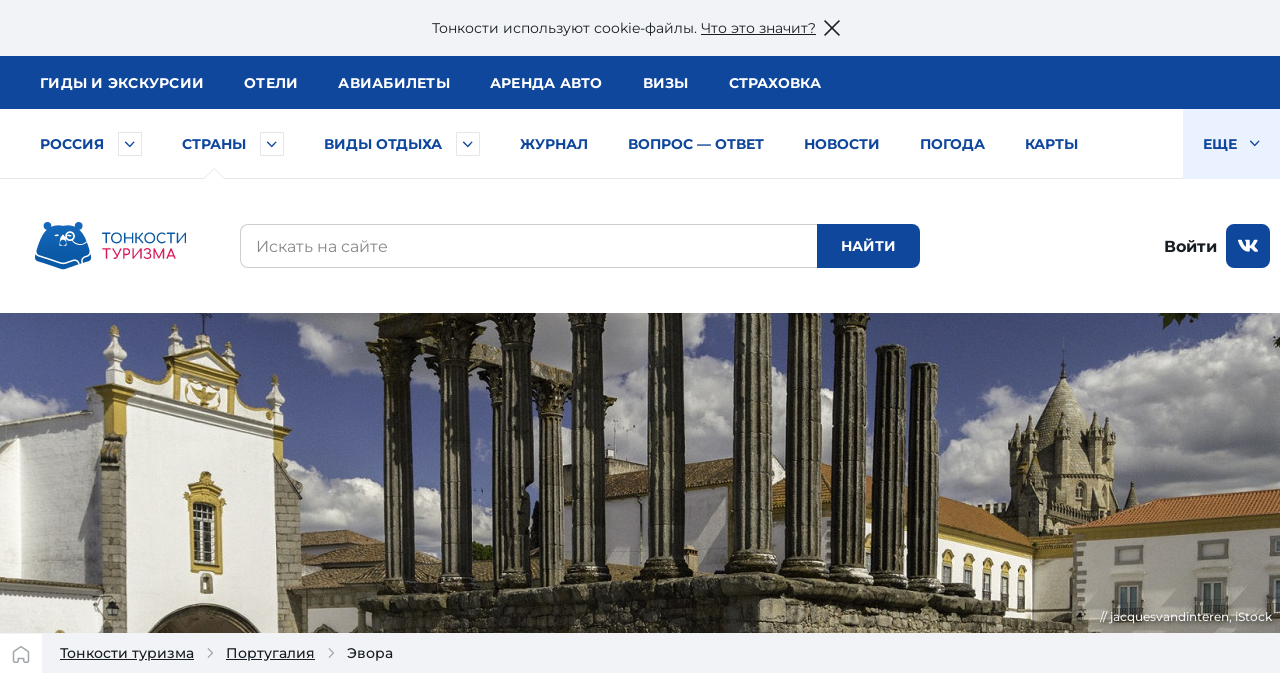

--- FILE ---
content_type: text/html; charset=UTF-8
request_url: https://tonkosti.ru/%D0%AD%D0%B2%D0%BE%D1%80%D0%B0
body_size: 41065
content:
<!DOCTYPE html><html class="client-nojs" lang="ru" dir="ltr"><head><meta charset="UTF-8"/><title>Путеводитель по Эворе — как добраться, где остановиться и что посмотреть</title><script>document.documentElement.className = document.documentElement.className.replace( /(^|\s)client-nojs(\s|$)/, "$1client-js$2" );</script><script>(window.RLQ=window.RLQ||[]).push(function(){mw.config.set({"wgCanonicalNamespace":"","wgCanonicalSpecialPageName":false,"wgNamespaceNumber":0,"wgPageName":"Эвора","wgTitle":"Эвора","wgCurRevisionId":2481918,"wgRevisionId":2481918,"wgArticleId":66038,"wgIsArticle":true,"wgIsRedirect":false,"wgAction":"view","wgUserName":null,"wgUserGroups":["*"],"wgCategories":["Тип заглавная региона","Заглавная региона","Популярный ВСЕГДА","ВызовРеклама1","Нет текста в разделе отелей","ВызовРеклама2","ВызовРеклама3","Выводим Трипстер","Нет страницы ответов","ВызовРеклама4","Португалия","Эвора","Есть цены"],"wgBreakFrames":false,"wgPageContentLanguage":"ru","wgPageContentModel":"wikitext","wgSeparatorTransformTable":[",\t."," \t,"],"wgDigitTransformTable":["",""],"wgDefaultDateFormat":"dmy","wgMonthNames":["","январь","февраль","март","апрель","май","июнь","июль","август","сентябрь","октябрь","ноябрь","декабрь"],"wgMonthNamesShort":["","янв","фев","мар","апр","май","июн","июл","авг","сен","окт","ноя","дек"],"wgRelevantPageName":"Эвора","wgRelevantArticleId":66038,"wgRequestId":"2369d7b954bb62cfa0f4ac10","wgIsProbablyEditable":false,"wgRelevantPageIsProbablyEditable":false,"wgRestrictionEdit":[],"wgRestrictionMove":[]});mw.loader.state({"site.styles":"ready","noscript":"ready","user.styles":"ready","user":"ready","user.options":"loading","user.tokens":"loading"});mw.loader.implement("user.options@1cm6q67",function($,jQuery,require,module){/*@nomin*/mw.user.options.set({"variant":"ru"});
});mw.loader.implement("user.tokens@1wh661d",function($,jQuery,require,module){/*@nomin*/mw.user.tokens.set({"editToken":"+\\","patrolToken":"+\\","watchToken":"+\\","csrfToken":"+\\"});
});mw.loader.load(["site","mediawiki.page.startup","mediawiki.user","mediawiki.hidpi","mediawiki.page.ready","mediawiki.searchSuggest"]);});</script><script async="" src="/load.php?debug=false&amp;lang=ru&amp;modules=startup&amp;only=scripts&amp;skin=tonkowikineo"></script><meta name="ResourceLoaderDynamicStyles" content=""/><meta name="generator" content="MediaWiki 1.31.0"/><meta name="description" content="Гид по Эворе: как добраться и где остановиться, что посмотреть и куда сходить вечером. Самое интересное в Эворе: свежие отзывы и фото, места, которые стоит увидеть, фирменные развлечения и магазины."/><link rel="search" type="application/opensearchdescription+xml" href="/opensearch_desc.php" title="Тонкости туризма (ru)"/><link rel="EditURI" type="application/rsd+xml" href="https://tonkosti.ru/api.php?action=rsd"/><link rel="alternate" type="application/atom+xml" title="Тонкости туризма — Atom-лента" href="/index.php?title=%D0%A1%D0%BB%D1%83%D0%B6%D0%B5%D0%B1%D0%BD%D0%B0%D1%8F:%D0%A1%D0%B2%D0%B5%D0%B6%D0%B8%D0%B5_%D0%BF%D1%80%D0%B0%D0%B2%D0%BA%D0%B8&amp;feed=atom"/><script type="application/ld+json">
{
"@context": "http://schema.org",
"@type": "Article",
"headline": "Эвора",
"description": "Гид по Эворе: как добраться и где остановиться, что посмотреть и куда сходить вечером. Самое интересное в Эворе: свежие отзывы и фото, места, которые стоит увидеть, фирменные развлечения и магазины.",
"image": ["https://fs.tonkosti.ru/sized/c450x500/eq/h7/eqh7tb6pp1ws4wwogc4co8s8k.jpg"],
"author": {
"@type": "Person",
"name": "Редакция Тонкостей",
"jobTitle": "Автор",
"url": "https://tonkosti.ru"
},
"datePublished": "2011-02-07T23:11:44Z",
"dateModified": "2017-05-17T11:40:56Z",
"url": "https://tonkosti.ru/%D0%AD%D0%B2%D0%BE%D1%80%D0%B0"
}
</script><link rel="canonical" href="https://tonkosti.ru/%D0%AD%D0%B2%D0%BE%D1%80%D0%B0"><script src="https://static.tonkosti.ru/js/jquery-3.7.1.min.js"></script><meta name="viewport" content="width=device-width, initial-scale=1.0"><meta name="referrer" content="unsafe-url"><meta name="robots" content="max-image-preview:large"><link rel="preload" href="https://static.tonkosti.ru/fonts/merriweather/merriweather-v22-latin_cyrillic-700.woff2" as="font" type="font/woff2" crossorigin><link rel="preload" href="https://static.tonkosti.ru/fonts/montserrat-24/Montserrat-ExtraBold.woff2" as="font" type="font/woff2" crossorigin><link rel="preload" href="https://static.tonkosti.ru/fonts/montserrat-24/Montserrat-Regular.woff2" as="font" type="font/woff2" crossorigin><link rel="preload" href="https://static.tonkosti.ru/fonts/merriweather/merriweather-v22-latin_cyrillic-regular.woff2" as="font" type="font/woff2" crossorigin><link rel="preload" href="https://static.tonkosti.ru/fonts/montserrat-24/Montserrat-Medium.woff2" as="font" type="font/woff2" crossorigin><meta property="og:type" content="website"><meta property="og:site_name" content="Тонкости туризма"><meta property="og:locale" content="ru_RU"><meta property="og:title" content="Путеводитель по Эворе — как добраться, где остановиться и что посмотреть"><meta property="fb:app_id" content="174860119197011"/><meta property="og:description" content="Гид по Эворе: как добраться и где остановиться, что посмотреть и куда сходить вечером. Самое интересное в Эворе: свежие отзывы и фото, места, которые стоит увидеть, фирменные развлечения и магазины."><meta property="og:url" content="https://tonkosti.ru/%D0%AD%D0%B2%D0%BE%D1%80%D0%B0"><meta property="og:image" content="https://fs.tonkosti.ru/sized/c800x800/eq/h7/eqh7tb6pp1ws4wwogc4co8s8k.jpg"><meta name="twitter:card" content="summary_large_image"><meta name="twitter:image" content="https://fs.tonkosti.ru/sized/c800x800/eq/h7/eqh7tb6pp1ws4wwogc4co8s8k.jpg"><meta name="verify-v1" content="c/GEKcoJg0q3jzzefSkng8UrZPC2c+ukdjfPDwzJ22Q=" /><meta name="google-site-verification" content="O8fwSJem6vdkq-P4DTC0e70hY8LEPQ09Z9-9eF_a50A" /><meta name="yandex-verification" content="6c75344bd7dbf0fd" /><meta name="alexaVerifyID" content="yARBIJvLa70I1884Asi5BBGRQkQ" /><script src="https://static.tonkosti.ru/js/ttscripts_top.js?ver=e1cf39" type="module"></script><script src="https://static.tonkosti.ru/js/all_min.js?ver=e1cf39"></script><link rel='stylesheet' href='https://static.tonkosti.ru/css/page-types/layout-common.css?ver=e1cf39' type='text/css' /><link rel='stylesheet' href='https://static.tonkosti.ru/css/page-types/region-index.css?ver=e1cf39' type='text/css' /><link rel='stylesheet' href='https://static.tonkosti.ru/css/partner-link.css?ver=e1cf39' type='text/css' /><link rel="icon" href="https://static.tonkosti.ru/img/favicon/favicon.ico" sizes="any"><link rel="icon" href="https://static.tonkosti.ru/img/favicon/icon.svg" type="image/svg+xml"><link rel="apple-touch-icon" href="https://static.tonkosti.ru/img/favicon/apple-touch-icon.png"><link rel="manifest" href="https://static.tonkosti.ru/img/favicon/manifest.webmanifest"><meta name="msapplication-TileColor" content="#ffffff"><meta name="theme-color" content="#09549c">

<script>
var dataLayerCustomVariable = JSON.parse('{"event":"scrn","userId":null,"grclientId":null,"userAuth":"0","screenName":"\/\u042d\u0432\u043e\u0440\u0430","interactionType":"non_interactions","touchPoint":"web","CD1":"","CD2":"\u041f\u043e\u0440\u0442\u0443\u0433\u0430\u043b\u0438\u044f^\u042d\u0432\u043e\u0440\u0430"}');
</script><script>
var whereScroll = 0;//-1 Вверх; +1 Вниз
var prevScrollTop = 0;
jQuery(document).scroll(function () {
var currScrollTop = $(this).scrollTop();
if (currScrollTop < prevScrollTop) whereScroll = -1;
else whereScroll = 1;
prevScrollTop = currScrollTop;
});
// Set GA-ID
var gaId = 'UA-8938664-3';
/* Соберем данные о типе экрана */
var screenType = undefined;
var isTouch = undefined;
var labelPrefix = undefined;
var jqHTMLel = jQuery('html').eq(0);
// Изменяем классы тега <HTML> в зависимости от размера viewport
jqHTMLel.removeClass();
if (Fun.isTouch()) jqHTMLel.addClass('touch');
if (jqHTMLel.width() < 960) {
jqHTMLel.addClass('mobile');
screenType = 'mobile';
labelPrefix = 'M-';
} else if (jqHTMLel.width() < 1200) {
jqHTMLel.addClass('tablet');
screenType = 'tablet';
labelPrefix = 'T-';
} else {
jqHTMLel.addClass('desktop');
screenType = 'desktop';
labelPrefix = 'D-';
}
/* Соберем данные о параметрах просмотра */
// Пользователь сайта
var siteUserId = undefined;
// Источник просмотра
var referrer = undefined;
// Тип страницы
var pageType = 'заглавная региона';
// Страна
var country = 'Португалия';
// Регион
var region = 'Эвора';
</script><script>
/* Отправим данные в dataLayer */
dataLayer = [{
// Счетчик GA
'gaId': gaId,
// Тип экрана
'screenType': screenType,
'isTouch': isTouch,
'labelPrefix': labelPrefix,
// Данные о пользователе
'siteUserId': siteUserId,
'referrer': referrer,
// Данные о странице
'pageType': pageType,
'country': country,
'region': region,
// Параметры для МТС
'event': dataLayerCustomVariable['event'],
'userId': dataLayerCustomVariable['userId'],
'grclientId': dataLayerCustomVariable['grclientId'],
'userAuth': dataLayerCustomVariable['userAuth'],
'screenName': dataLayerCustomVariable['screenName'],
'interactionType': dataLayerCustomVariable['interactionType'],
'touchPoint': dataLayerCustomVariable['touchPoint'],
'CD1': dataLayerCustomVariable['CD1'],
'CD2': dataLayerCustomVariable['CD2']
}];
</script><script>
// Connect GTM
(function (w, d, s, l, i) {
w[l] = w[l] || [];
w[l].push({'gtm.start': new Date().getTime(), event: 'gtm.js'});
var f = d.getElementsByTagName(s)[0],
j = d.createElement(s),
dl = l != 'dataLayer' ? '&l=' + l : '';
j.async = true;
j.src = 'https://www.googletagmanager.com/gtm.js?id=' + i + dl;
f.parentNode.insertBefore(j, f);
})(window, document, 'script', 'dataLayer', 'GTM-K7XCKFG');
</script><script type="text/javascript" >
(function(m,e,t,r,i,k,a){m[i]=m[i]||function(){(m[i].a=m[i].a||[]).push(arguments)};
m[i].l=1*new Date();
for (var j = 0; j < document.scripts.length; j++) {if (document.scripts[j].src === r) { return; }}
k=e.createElement(t),a=e.getElementsByTagName(t)[0],k.async=1,k.src=r,a.parentNode.insertBefore(k,a)})
(window, document, "script", "https://mc.yandex.ru/metrika/tag.js", "ym");
ym(2134159, "init", {
clickmap:true,
trackLinks:true,
accurateTrackBounce:true,
webvisor:true
});
ym(2134159, 'setUserID', siteUserId||'');
ym(2134159, 'params', {
// Тип экрана
'screenType': screenType,
'isTouch': isTouch,
'labelPrefix': labelPrefix,
// Данные о пользователе
'siteUserId': siteUserId,
'referrer': referrer,
// Данные о странице
'pageType': pageType,
'country': country,
'region': region
});
</script><script>window.yaContextCb = window.yaContextCb || []</script><script src="https://yandex.ru/ads/system/context.js" async></script><script defer src="https://tube.buzzoola.com/build/buzzlibrary.js"></script><script type="text/javascript">
(function (w, d, s, l, u) {
w[l] = w[l] || [];
w[l].push({ 'mtm.start': new Date().getTime(), event: 'mtm.js' });
var f = d.getElementsByTagName(s)[0],
j = d.createElement(s),
dl = l != 'dataLayer' ? '?l=' + l : '';
j.async = true;
j.src = 'https://tag.a.mts.ru/container/' + u + '/tag.js' + dl;
f.parentNode.insertBefore(j, f);
})(window, document, 'script', 'dataLayer', 'ca042a18-97ab-434e-ba38-40d17c914434');
</script><script async src="https://securepubads.g.doubleclick.net/tag/js/gpt.js" crossorigin="anonymous"></script><script async src='https://yandex.ru/ads/system/header-bidding.js'></script><script async src="https://aflt.travel.yandex.ru/widgets/api.js" type="text/javascript"></script><script type="text/javascript">
(function(w, d, t, r, i, k, a) {
w[i] = w[i] || function() {
(w[i].a = w[i].a || []).push(arguments);
};
w[i].l = 1 * new Date();
for (var j = 0; j < d.scripts.length; j++) {
if (d.scripts[j].src === r) {
return;
}
}
k = d.createElement(t), a = d.getElementsByTagName(t)[0];
k.async = 1;
k.src = r;
a.parentNode.insertBefore(k, a);
})(
window,
document,
"script",
"https://storage.yandexcloud.net/botchecks/js.js",
"SP"
);
</script><noscript><div><img src="https://antifraud.servicepipe.ru/pixel/botchecks.gif?" style="position:absolute; left:-9999px;" alt="" /></div></noscript></head><body class="mediawiki ltr sitedir-ltr mw-hide-empty-elt ns-0 ns-subject page-Эвора rootpage-Эвора skin-tonkowikineo action-view"><noscript><iframe src="https://www.googletagmanager.com/ns.html?id=GTM-K7XCKFG" height="0" width="0" style="display:none;visibility:hidden"></iframe></noscript><noscript><div><img src="https://mc.yandex.ru/watch/2134159" style="position:absolute; left:-9999px;" alt="" /></div></noscript><noscript><img height='1' width='1' style='display: none' src='https://sm.rtb.mts.ru/s?p=tL0GSZGkyHF6oEo=' /></noscript><noscript><img height='1' width='1' style='display: none' src='https://sm.rtb.mts.ru/s?p=tL0GSZGkyHF6o0w=' /></noscript><noscript><div><img src='https://top-fwz1.mail.ru/counter?id=3426830 ?>;js=na' style='position:absolute;left:-9999px;' alt='Top.Mail.Ru' /></div></noscript><noscript><div><img src='https://top-fwz1.mail.ru/counter?id=3426832 ?>;js=na' style='position:absolute;left:-9999px;' alt='Top.Mail.Ru' /></div></noscript><script type="text/javascript">
//загрузка счетчика mail.ru
(function (d, w, id) { if (d.getElementById(id)) return; var ts = d.createElement("script"); ts.type = "text/javascript"; ts.async = true; ts.id = id; ts.src = "https://top-fwz1.mail.ru/js/code.js"; var f = function () {var s = d.getElementsByTagName("script")[0]; s.parentNode.insertBefore(ts, s);}; if (w.opera == "[object Opera]") { d.addEventListener("DOMContentLoaded", f, false); } else { f(); } })(document, window, "tmr-code");
function addMailZeroPixel(params){
const ids = [3426830,3426832];
var _tmr = window._tmr || (window._tmr = []);
ids.forEach((id) => {
params['id'] = id;
_tmr.push(params);
})
}
function addMtsZeroPixel(type) {
const ids = {"default":["tL0GSZGkyHF6oEo=","tL0GSZGkyHF6o0w="],"fullRead":["tL0GSZGkyHF6rU0=","tL0GSZGkyHF6rUk="],"sixty":["tL0GSZGkyHF6ok8=","tL0GSZGkyHF6oks="]};
ids[type].forEach((op) => {
let frame=document.createElement('iframe');
frame.style='position:absolute;top:-2000px;left:0px;frameborder:0px';
frame.src='https://sm.rtb.mts.ru/s?p='+op+'&random='+Math.random();
document.body.appendChild(frame);
});
}
function addYmZeroPixel(type) {
const ids = {"default":["media_otdyh","media_abroad"],"fullRead":["media_otdyh_read","media_abroad_read"],"sixty":["media_otdyh_60_sec","media_abroad_60_sec"]};
ids[type].forEach((op) => {
let script=document.createElement('script');
let scriptTextNode = document.createTextNode("ym(2134159,'reachGoal','" + op + "')");
script.appendChild(scriptTextNode);
document.body.appendChild(script);
});
}
function observerFullRead(){
const elem = document.querySelector('#finisterre');
if(!elem) return;
const coord = elem.getBoundingClientRect();
if((coord.bottom - document.documentElement.clientHeight) <= 0){
addMailZeroPixel({type: 'reachGoal', goal: 'full-read'});
addMtsZeroPixel('fullRead');
addYmZeroPixel('fullRead');
document.removeEventListener('scroll', observerFullRead);
}
}
addMailZeroPixel({type: "pageView", start: (new Date()).getTime()});
addMtsZeroPixel('default');
addYmZeroPixel('default');
//обработка события 60 секунд на сайте
function sixty() {
addMtsZeroPixel('sixty');
addYmZeroPixel('sixty');
}
setTimeout(sixty, 60000);
document.addEventListener('scroll', observerFullRead);
</script><script>jQtnk.post('/js/sessActiv.php',{country:'PRT'})</script><!--noindex--><div id="nocacheUserTopMenu"></div><!--/noindex--><div id='wikiheader'></div><div data-adview="adfox" data-adview-id="170730688179294111" data-adview-params="p1: 'danzh'" data-adview-promptly="true" data-adview-screen="desktop" data-adview-comment="pagewide desktop others"></div><div class="tt-grid  "
id="js-tt-grid"><div data-adview="adfox" data-adview-id="17073772587046720" data-adview-params="p1: 'danqp'" data-adview-promptly="true" data-adview-screen="mobile,tablet" data-adview-comment="pagewide mobile others"></div><header class="tt-grid__top" id="js-mobile-right-panel"><div class="tt-grid__top-close"><button type="button" class="tt-grid__top-close-btn"></button></div><div class="tt-grid__top-resizer"><nav class="top-menu top-menu--moneta"><ul class="top-menu__list"><li class="top-menu__item"><a href="/%D0%93%D0%B8%D0%B4%D1%8B" data-analytic="name=top-menu|label=guides|event=click"><i class="short">Гиды</i> <i class="long">и экскурсии</i></a></li><li class="top-menu__item"><a href="/%D0%9E%D1%82%D0%B5%D0%BB%D0%B8" data-analytic="name=top-menu|label=hotels|event=click">Отели</a></li><li class="top-menu__item"><a href="/%D0%90%D0%B2%D0%B8%D0%B0%D0%B1%D0%B8%D0%BB%D0%B5%D1%82%D1%8B" data-analytic="name=top-menu|label=avia|event=click">Авиа<i class="long">билеты</i></a></li><li class="top-menu__item"><a href="/%D0%90%D1%80%D0%B5%D0%BD%D0%B4%D0%B0_%D0%B0%D0%B2%D1%82%D0%BE%D0%BC%D0%BE%D0%B1%D0%B8%D0%BB%D0%B5%D0%B9" data-analytic="name=top-menu|label=auto|event=click">Аренда авто</a></li><li class="top-menu__item"><a href="/%D0%92%D0%B8%D0%B7%D1%8B" data-analytic="name=top-menu|label=visas|event=click">Визы</a></li><li class="top-menu__item"><a href="/%D0%A2%D1%83%D1%80%D0%B8%D1%81%D1%82%D0%B8%D1%87%D0%B5%D1%81%D0%BA%D0%B0%D1%8F_%D1%81%D1%82%D1%80%D0%B0%D1%85%D0%BE%D0%B2%D0%BA%D0%B0" data-analytic="name=top-menu|label=insurance|event=click">Страховка</a></li></ul> </nav><!--noindex--><div class="tt-grid__top-mobile-enter"><span class="header_tt_user" style="display: none;">Вы вошли на&nbsp;сайт как <a href="/myaccount/" rel="nofollow" class="header_tt_user_name"></a> (<a href="javascript:void(0)" onclick="ttAuthLogout(); return false">выйти</a>)</span><span class="header_tt_auth_registration"><a href="/myaccount/" rel="nofollow">Войти на&nbsp;сайт</a> или <a href="/myaccount/?reg" rel="nofollow">зарегистрироваться</a></span></div><!--/noindex--></div></header>


<div class="tt-grid__middle"><header class="tt-grid__middle-header"><form action="/%D0%A1%D0%BB%D1%83%D0%B6%D0%B5%D0%B1%D0%BD%D0%B0%D1%8F:%D0%9F%D0%BE%D0%B8%D1%81%D0%BA" id="searchform" accept-charset="UTF-8"><div id="mobile-header-wrapper"><div class="mobile-header"><div class="mobile-header__inner"><span class="mobile-header__hamburger"><button type="button" title="Раскрыть левое меню" onclick="ym(2134159,'reachGoal','burger-click'); return true;"><svg width="24" height="24" aria-hidden="true" focusable="false"><use xlink:href="/sprites/common.svg#burger"></use></svg></button></span><span class="mobile-header__mobile-logo-wrapper"> <a href="/" title="Перейти на главную страницу" rel="nofollow" class="mobile-header__mobile-logo" data-analytic="name=mobile-menu|label=logo|event=click"><picture><source srcset="https://static.tonkosti.ru/img/0.gif" media="(min-width: 960px)"><img src="https://static.tonkosti.ru/img/tonkosti-bear-mobile-neo.svg" alt="" class="tonkosti-bear-mobile"></picture><picture><source srcset="https://static.tonkosti.ru/img/0.gif" media="(min-width: 960px)"><img src="https://static.tonkosti.ru/img/tonkosti-turizma-1neo.svg" alt="Тонкости" class="text-logo--tonkosti"></picture><picture><source srcset="https://static.tonkosti.ru/img/0.gif" media="(max-width: 500px), (min-width: 960px)"><img src="https://static.tonkosti.ru/img/tonkosti-turizma-2.svg" alt="Туризма" class="text-logo--turizma"></picture></a></span><span class="mobile-header__search-icon"><button type="button" title="Поиск" class="mobile-header__search-icon-button"><svg class="mobile-header__search-icon-svg" width="24" height="24" aria-hidden="true" focusable="false"><use xlink:href="/sprites/common.svg#search-sign"></use></svg></button></span><span class="mobile-header__account"><a href="/myaccount/" class="mobile-header__account-open" title="Личный кабинет"><svg class="mobile-header__account-open-icon" width="24" height="24" aria-hidden="true" focusable="false"><use xlink:href="/sprites/common.svg#icon-account-man"></use></svg></a></span></div><button type="button" class="mobile-menu" onclick="ym(2134159,'reachGoal','mobile-region-menu'); return true;"><span id="js-mobile-menu-span"></span></button></div></div><div class="menu-tt-resizer"><nav class="menu-tt"><ul class="menu-tt__list"><li class="menu-tt__cities"> <a href="/%D0%A0%D0%BE%D1%81%D1%81%D0%B8%D1%8F" data-analytic="name=tt-menu|label=russia|event=click">Россия</a> <button type="button" id="js-menu-tt__btn--cities" title="Развернуть" class="nof" aria-label="Быстрый выбор городов и курортов России"><svg width="17" height="10" aria-hidden="true" focusable="false"><use xlink:href="/sprites/common.svg#arrow"></use></svg></button></li><li class="menu-tt__countries is-active"> <a href="/%D0%92%D1%81%D0%B5_%D1%81%D1%82%D1%80%D0%B0%D0%BD%D1%8B" data-analytic="name=tt-menu|label=country|event=click">Страны</a> <button type="button" id="js-menu-tt__btn" title="Развернуть" class="nof" aria-label="Быстрый выбор страны"><svg width="17" height="10" aria-hidden="true" focusable="false"><use xlink:href="/sprites/common.svg#arrow"></use></svg></button></li><li class="menu-tt__tourtypes"> <a href="/%D0%92%D1%81%D0%B5_%D0%B2%D0%B8%D0%B4%D1%8B_%D1%82%D1%83%D1%80%D0%BE%D0%B2" data-analytic="name=tt-menu|label=leisure|event=click">Виды отдыха</a> <button type="button" id="js-menu-tt__btn--tourtype" title="Развернуть" class="nof" aria-label="Быстрый выбор вида отдыха"><svg width="17" height="10" aria-hidden="true" focusable="false"><use xlink:href="/sprites/common.svg#arrow"></use></svg></button></li><li><a href="/%D0%96%D1%83%D1%80%D0%BD%D0%B0%D0%BB">Журнал</a></li><li><a href="/%D0%92%D0%BE%D0%BF%D1%80%D0%BE%D1%81_%E2%80%94_%D0%BE%D1%82%D0%B2%D0%B5%D1%82">Вопрос — ответ</a></li><li><a href="/%D0%9D%D0%BE%D0%B2%D0%BE%D1%81%D1%82%D0%B8_%D1%82%D1%83%D1%80%D0%B8%D0%B7%D0%BC%D0%B0">Новости</a></li><li><a href="/%D0%9F%D0%BE%D0%B3%D0%BE%D0%B4%D0%B0">Погода</a></li><li><a href="/%D0%9A%D0%B0%D1%80%D1%82%D1%8B">Карты</a></li><li><a href="/%D0%A1%D0%BF%D0%B5%D1%86%D0%BF%D1%80%D0%BE%D0%B5%D0%BA%D1%82%D1%8B">Спецпроекты</a></li><li><a href="/%D0%A2%D0%B5%D1%81%D1%82%D1%8B_%D0%BD%D0%B0_COVID_%D0%B4%D0%BB%D1%8F_%D1%82%D1%83%D1%80%D0%B8%D1%81%D1%82%D0%BE%D0%B2">Тесты на COVID</a></li><li><a href="/%D0%A2%D1%83%D1%80%D0%B8%D1%81%D1%82%D1%83_%D0%BD%D0%B0_%D0%B7%D0%B0%D0%BC%D0%B5%D1%82%D0%BA%D1%83">Туристу на заметку</a></li><li class="menu-tt__view-more"><span tabindex="0" class="menu-tt__view-more-item nof" data-analytic="name=tt-menu|label=more-button|event=click">
Еще <svg width="17" height="10" aria-hidden="true" focusable="false"><use xlink:href="/sprites/common.svg#arrow"></use></svg></span><ul class="menu-tt__popup"></ul></li></ul> </nav></div><div class="menu-country-popup" id="js-menu-country-popup"><button type="button" id="js-menu-country-popup__close" class="menu-country-popup__close"><span class="g-hidden">Закрыть меню стран</span></button><div class="menu-country-popup__countries"></div><div class="menu-country-popup__footer"><a href="/%D0%92%D1%81%D0%B5_%D1%81%D1%82%D1%80%D0%B0%D0%BD%D1%8B" rel="nofollow">Все страны</a></div><div class="menu-country-popup__close-link"><button id="js-menu-country-popup__close-link" type="button"><span>Закрыть список</span></button></div></div><div class="menu-tourtype-popup" id="js-menu-tourtype-popup"><button type="button" id="js-menu-tourtype-popup__close" class="menu-tourtype-popup__close"><span class="g-hidden">Закрыть меню видов отдыха</span></button><div class="menu-tourtype-popup__items"><nav class="menu-tourtype"><ul class="menu-tourtype-popup__tourtype-list"><li><a href="/%D0%90%D0%B2%D1%82%D0%BE%D0%B1%D1%83%D1%81%D0%BD%D1%8B%D0%B5_%D1%82%D1%83%D1%80%D1%8B">Автобусные туры</a></li><li><a href="/%D0%90%D0%BA%D1%82%D0%B8%D0%B2%D0%BD%D1%8B%D0%B9_%D0%BE%D1%82%D0%B4%D1%8B%D1%85">Активный отдых</a></li><li><a href="/%D0%90%D1%80%D0%B5%D0%BD%D0%B4%D0%B0_%D0%BA%D0%B2%D0%B0%D1%80%D1%82%D0%B8%D1%80,_%D0%B2%D0%B8%D0%BB%D0%BB_%D0%B8_%D0%B0%D0%BF%D0%B0%D1%80%D1%82%D0%B0%D0%BC%D0%B5%D0%BD%D1%82%D0%BE%D0%B2">Аренда квартир,<br>вилл и апартаментов</a></li><li><a href="/%D0%93%D0%B0%D1%81%D1%82%D1%80%D0%BE%D0%BD%D0%BE%D0%BC%D0%B8%D1%87%D0%B5%D1%81%D0%BA%D0%B8%D0%B5_%D1%82%D1%83%D1%80%D1%8B">Гастрономические туры</a></li><li><a href="/%D0%93%D0%BE%D1%80%D0%BD%D1%8B%D0%B5_%D0%BB%D1%8B%D0%B6%D0%B8">Горные
лыжи</a></li><li><a href="/%D0%94%D0%B0%D0%B9%D0%B2%D0%B8%D0%BD%D0%B3">Дайвинг</a></li><li><a href="/%D0%94%D0%B5%D0%BB%D0%BE%D0%B2%D0%BE%D0%B9_%D1%82%D1%83%D1%80%D0%B8%D0%B7%D0%BC">Деловой туризм</a></li><li><a href="/%D0%94%D0%B5%D1%82%D1%81%D0%BA%D0%B8%D0%B9_%D0%BE%D1%82%D0%B4%D1%8B%D1%85">Детский отдых</a></li><li><a href="/%D0%96%D0%B5%D0%BB%D0%B5%D0%B7%D0%BD%D0%BE%D0%B4%D0%BE%D1%80%D0%BE%D0%B6%D0%BD%D1%8B%D0%B5_%D1%82%D1%83%D1%80%D1%8B">Железнодорожные туры</a></li><li><a href="/%D0%98%D0%BD%D0%B4%D0%B8%D0%B2%D0%B8%D0%B4%D1%83%D0%B0%D0%BB%D1%8C%D0%BD%D1%8B%D0%B5_%D1%82%D1%83%D1%80%D1%8B">Индивидуальные туры</a></li><li><a href="/%D0%9A%D1%80%D1%83%D0%B8%D0%B7%D1%8B">Круизы</a></li><li><a href="/%D0%9B%D0%B5%D1%87%D0%B5%D0%BD%D0%B8%D0%B5_%D0%B8_%D0%BE%D0%B7%D0%B4%D0%BE%D1%80%D0%BE%D0%B2%D0%BB%D0%B5%D0%BD%D0%B8%D0%B5">Лечение и оздоровление</a></li><li><a href="/%D0%9E%D0%B1%D1%83%D1%87%D0%B5%D0%BD%D0%B8%D0%B5_%D0%B7%D0%B0_%D1%80%D1%83%D0%B1%D0%B5%D0%B6%D0%BE%D0%BC">Обучение за рубежом</a></li><li><a href="/%D0%9F%D0%B0%D0%BB%D0%BE%D0%BC%D0%BD%D0%B8%D1%87%D0%B5%D1%81%D0%BA%D0%B8%D0%B5_%D1%82%D1%83%D1%80%D1%8B">Паломнические туры</a></li><li><a href="/%D0%9F%D0%B5%D0%BD%D1%81%D0%B8%D0%BE%D0%BD%D0%BD%D1%8B%D0%B5_%D1%82%D1%83%D1%80%D1%8B">Пенсионные туры</a></li><li><a href="/%D0%9F%D0%BB%D1%8F%D0%B6%D0%BD%D1%8B%D0%B9_%D0%BE%D1%82%D0%B4%D1%8B%D1%85">Пляжный отдых</a></li><li><a href="/%D0%A1%D0%B2%D0%B0%D0%B4%D0%B5%D0%B1%D0%BD%D1%8B%D0%B5_%D0%BF%D1%83%D1%82%D0%B5%D1%88%D0%B5%D1%81%D1%82%D0%B2%D0%B8%D1%8F">Свадебные путешествия</a></li><li><a href="/%D0%A1%D0%BE%D0%B1%D1%8B%D1%82%D0%B8%D0%B9%D0%BD%D1%8B%D0%B5_%D1%82%D1%83%D1%80%D1%8B">Событийные туры</a></li><li><a href="/%D0%A2%D1%83%D1%80%D1%8B_%D0%B2%D1%8B%D1%85%D0%BE%D0%B4%D0%BD%D0%BE%D0%B3%D0%BE_%D0%B4%D0%BD%D1%8F">Туры выходного дня</a></li><li><a href="/%D0%A4%D0%BE%D1%82%D0%BE%D1%82%D1%83%D1%80%D1%8B">Фототуры</a></li><li><a href="/%D0%A8%D0%BE%D0%BF-%D1%82%D1%83%D1%80%D1%8B">Шоп-туры</a></li><li><a href="/%D0%AD%D0%BA%D1%81%D0%BA%D1%83%D1%80%D1%81%D0%B8%D0%BE%D0%BD%D0%BD%D1%8B%D0%B5_%D1%82%D1%83%D1%80%D1%8B">Экскурсионные туры</a></li><li><a href="/%D0%90%D0%B2%D1%82%D0%BE%D0%BC%D0%BE%D0%B1%D0%B8%D0%BB%D1%8C%D0%BD%D1%8B%D0%B5_%D0%BF%D1%83%D1%82%D0%B5%D1%88%D0%B5%D1%81%D1%82%D0%B2%D0%B8%D1%8F">Автомобильные путешествия</a></li></ul></nav></div><div class="menu-tourtype-popup__close-link"><button id="js-menu-tourtype-popup__close-link" type="button"><span>Закрыть список</span></button></div></div><div class="menu-cities-popup" id="js-menu-cities-popup"><button type="button" id="js-menu-cities-popup__close" class="menu-cities-popup__close"><span class="g-hidden">Закрыть меню городов и курортов</span></button><div class="menu-cities-popup__items"></div><div class="menu-cities-popup__footer"><a href="/%D0%93%D0%BE%D1%80%D0%BE%D0%B4%D0%B0_%D0%B8_%D0%BA%D1%83%D1%80%D0%BE%D1%80%D1%82%D1%8B_%D0%A0%D0%BE%D1%81%D1%81%D0%B8%D0%B8"
rel="nofollow">Все города и курорты России</a></div><div class="menu-cities-popup__close-link"><button id="js-menu-cities-popup__close-link" type="button"><span>Закрыть список</span></button></div></div><div class="desktop-header"><div class="desktop-header__logo"><a href="/" title="Перейти на главную страницу энциклопедии туризма" rel="nofollow"><img src="https://static.tonkosti.ru/img/tonkosti-logo.min.svg" alt="Энциклопедия туризма" title="Энциклопедия туризма" loading="lazy"></a> </div><div class="desktop-header__search desktop-mobile-header-search"><div class="desktop-mobile-header-search__wrapper"><div class="desktop-mobile-header-search__input"><span><input type="text" placeholder="Искать на сайте" id="tt_searchInput"
name="search" title="Искать в Тонкости туризма [f]" accesskey="f" value="" autocomplete="off" onfocus="ym(2134159,'reachGoal','search-field-focus')"></span></div><div class="desktop-mobile-header-search__button"><svg class="desktop-mobile-header-search__button-svg" width="24" height="24" aria-hidden="true" focusable="false"><use xlink:href="/sprites/common.svg#search-sign"></use></svg><input type="submit" id="searchGoButton" name="go" value="Найти" class="tt-button"></div></div><div class="loader loader--search" aria-label="Подождите"><svg version="1.1" xmlns="http://www.w3.org/2000/svg" xmlns:xlink="http://www.w3.org/1999/xlink" x="0" y="0"
viewbox="0 0 40 40" enable-background="new 0 0 40 40" xml:space="preserve"><path opacity="0.2" class="loader__track" d="M20.201,5.169c-8.254,0-14.946,6.692-14.946,14.946c0,8.255,6.692,14.946,14.946,14.946s14.946-6.691,14.946-14.946C35.146,11.861,28.455,5.169,20.201,5.169z M20.201,31.749c-6.425,0-11.634-5.208-11.634-11.634c0-6.425,5.209-11.634,11.634-11.634c6.425,0,11.633,5.209,11.633,11.634C31.834,26.541,26.626,31.749,20.201,31.749z"/><path class="loader__runner" d="M26.013,10.047l1.654-2.866c-2.198-1.272-4.743-2.012-7.466-2.012h0v3.312h0C22.32,8.481,24.301,9.057,26.013,10.047z"><animatetransform attributetype="xml" attributename="transform" type="rotate" from="0 20 20" to="360 20 20" dur=".7s" repeatcount="indefinite"/></path></svg></div></div><div class="desktop-header__login">
<div class="tt-grid__user-enter"><!--noindex--><div class="user-account header_tt_user" style="display: none;"><a href="/myaccount/" rel="nofollow" class="user-account__name header_tt_user_name nof"></a><button type="button" title="Выйти из личного кабинета" onclick="ttAuthLogout()" class="user-account__close"><svg width="16" height="16" aria-hidden="true" focusable="false"><use xlink:href="/sprites/common.svg#close"></use></svg></button></div><ul class="user-enter header_tt_auth_registration"><li class="user-enter__enter"><a href="/myaccount/" class="nof" onclick="return ttAuth()">Войти</a></li><li class="user-enter__social user-enter__social--vkontakte"><a href="/oauth/login_with_vk.php" target="_blank" title="Войти через Вконтакте" rel="nofollow"><svg class="c-share-icon" width="40" height="40" aria-hidden="true" focusable="false"><use xlink:href="/sprites/common.svg#vk"></use></svg></a></li></ul><!--/noindex--></div><script>
jQtnk('ul.user-enter').find('a.nof').on('click', function() {
var sn = jQtnk(this).parent().attr('class').split(/\s+/);
sn = sn[sn.length -1].split(/\-\-/);
sn = sn[sn.length -1];
ga('send', 'event', {
'eventCategory': 'User',
'eventAction': 'login',
'eventLabel': 'oauth_' + sn,
'eventValue': 0 });
window.yaCounter2134159.reachGoal('User - oauth_' + sn, {
'eventCategory': 'User',
'eventAction': 'login',
'eventLabel': 'oauth_' + sn,
'eventValue': 0 });
});
jQtnk('.user-enter__social a').click(function(e){
e.preventDefault();
let w = 650;
let h = 520;
window.open(jQtnk(this).attr('href'), "oauth_popup" + Math.random(), "scrollbars=1,resizable=1,menubar=0,toolbar=0,status=0,left=" + (screen.width - w) / 2 + ",top=" + (screen.height - h) / 2 + ",width=" + w + ",height=" + h).focus();
})
</script>
 </div></div></form></header><div id="mw-content-text" lang="ru" dir="ltr" class="mw-content-ltr"><div class="mw-parser-output"><div></div><script>var hitid=726625598134;jQuery.post('/js/statistic.php?id=726625598134',{f:'viewPage'});</script><script>var currencyJS={};currencyJS['EUR']=0.866933;currencyJS['USD']=1;currencyJS['EUR']=0.866933;jQtnk(function($){ var inp=Object.keys(currencyJS); $('#mw-content-text *:not(.tipscurstoped,.tipscurstoped *,script,iframe,textarea)').contents().filter(function(){return this.nodeType==3;}).each(function(ind,el){ var txt=$(el).text(); if(txt.length>3){ var rez1=txt.match(new RegExp("([0-9]+[0-9,\. ]*[\-\–\— до]*[0-9,\. ]*(EUR|USD|EUR))",'g')); if(rez1){ $.each(rez1,function(k,v){ for(var i=0;i<inp.length;i++){ var rep=''; var rez=v.match(new RegExp("([0-9]+[0-9,\. ]*)[\-\–\— до]*([0-9,\. ]*)("+inp[i]+")")); if(rez){ rez[1]=rez[1].replace(/ +/g,'');rez[1]=rez[1].replace(',','.'); rez[2]=rez[2].replace(/ +/g,'');rez[2]=rez[2].replace(',','.'); var v1=Math.round(rez[1]/currencyJS[inp[i]] * 80.200012 );v1=v1.toString(); var v2=Math.round(rez[2]/currencyJS[inp[i]] * 80.200012 );v2=v2.toString(); if(v1.length>=4)v1=v1.replace(new RegExp("(\\d)(?=(\\d{3})+$)",'g'),'$1 '); if(v2.length>=4)v2=v2.replace(new RegExp("(\\d)(?=(\\d{3})+$)",'g'),'$1 '); if(rez[2]>0)rep='<span class="CurTip" title="≈ '+v1+' — '+v2+' руб.">'; else rep='<span class="CurTip" title="≈ '+v1+' руб.">'; txt=txt.replace(new RegExp("(^|[^0-9]{1})"+rez[0]+"(?!<)"),'$1'+rep+rez[0]+"</span>"); } } }); $(el).wrap("<span></span>"); $(el).parent().html(txt); } } }); if(window.navigator.userAgent.toUpperCase().indexOf('MOBIL')>0){ var prevObj; $('#mw-content-text').click(function(){if(prevObj!==undefined)prevObj.remove(); return true;}); $('.CurTip').click(function(){ if(prevObj!==undefined)prevObj.remove(); $(this).prepend('<di'+'v>'+$(this).attr('title')+'</d'+'iv>'); prevObj=$(this).find('div'); return false; }); } });</script><script type="application/ld+json">
{
"@context": "http://schema.org/",
"@type": "BreadcrumbList",
"itemListElement": [
{
"@type": "ListItem",
"position": 1,
"item":
{
"@id": "https://tonkosti.ru",
"name": "Главная"
}
},
{
"@type": "ListItem",
"position": 2,
"item":
{
"@id": "https://tonkosti.ru/%D0%9F%D0%BE%D1%80%D1%82%D1%83%D0%B3%D0%B0%D0%BB%D0%B8%D1%8F",
"name": "Португалия"
}
},
{
"@type": "ListItem",
"position": 3,
"item":
{
"@id": "https://tonkosti.ru/%D0%AD%D0%B2%D0%BE%D1%80%D0%B0",
"name": "Эвора"
}
}
]
}
</script><nav class="breadcrumbs-wrapper"><ul class="breadcrumbs"><li class="tt-home"><span><a href="/" title="Тонкости туризма">Тонкости туризма</a></span></li><li class="last-link"><span><a href="/%D0%9F%D0%BE%D1%80%D1%82%D1%83%D0%B3%D0%B0%D0%BB%D0%B8%D1%8F" title="Португалия">Португалия</a></span></li><li><span>Эвора</span></li></ul></nav><section class="hero"><div class="hero__titles"><h1 class="hero__title">Эвора</h1><a href="/%D0%9F%D0%BE%D1%80%D1%82%D1%83%D0%B3%D0%B0%D0%BB%D0%B8%D1%8F" class="hero__titles-country" rel="nofollow">Португалия</a></div><div class="hero__partners hero-partners"><div class="hero-partners__inner"><a data-observer="partnerlinks-hotels-show" onclick="ym(2134159,'reachGoal','partnerlinks-hotels-click'); return true;" href="%D0%9E%D1%82%D0%B5%D0%BB%D0%B8_%D0%AD%D0%B2%D0%BE%D1%80%D1%8B" class="hero-partners__item tag tag--white tag--m"><svg xmlns="http://www.w3.org/2000/svg" width="24" height="24" fill="none"><path fill="currentColor" d="M4 10a2 2 0 0 1 2-2h12a2 2 0 0 1 2 2v6a2 2 0 0 1-2 2H6a2 2 0 0 1-2-2v-6Z"/><path stroke="currentColor" stroke-linecap="round" stroke-width="1.6" d="M9 17.5v-9m6 9v-9M9.25 8V6a1 1 0 0 1 1-1h3.5a1 1 0 0 1 1 1v2M6 18h12a2 2 0 0 0 2-2v-6a2 2 0 0 0-2-2H6a2 2 0 0 0-2 2v6a2 2 0 0 0 2 2Z"/></svg><span class="hero-partners__text">Отели Эворы</span></a></div></div><picture class="hero__picture"><source media="(max-width:450px)" srcset="https://fs.tonkosti.ru/sized/c450x500/eq/h7/eqh7tb6pp1ws4wwogc4co8s8k.jpg"><source media="(min-width:451px) and (max-width:959px)" srcset="https://fs.tonkosti.ru/sized/c960x500/eq/h7/eqh7tb6pp1ws4wwogc4co8s8k.jpg"><source media="(min-width:960px) and (max-width:1199px)" srcset="https://fs.tonkosti.ru/sized/c1200x320/eq/h7/eqh7tb6pp1ws4wwogc4co8s8k.jpg"><source media="(min-width:1200px) and (max-width:1399px)" srcset="https://fs.tonkosti.ru/sized/c1400x320/eq/h7/eqh7tb6pp1ws4wwogc4co8s8k.jpg"><source media="(min-width:1400px)" srcset="https://fs.tonkosti.ru/sized/c1600x320/eq/h7/eqh7tb6pp1ws4wwogc4co8s8k.jpg"><img src="https://fs.tonkosti.ru/sized/c1600x320/eq/h7/eqh7tb6pp1ws4wwogc4co8s8k.jpg" alt="Римский Храм Дианы, Эвора, Португалия" class="hero__image" loading="eager"></picture><div class="hero__author"><span class="f-author">jacquesvandinteren, iStock</span></span></div></section><div class="tt-grid-content tt-grid-content--noshadow"><div class="tt-grid-content__top-header"><div id="breadcrumbs"></div></div><div class="content-wrapper"><div class="content-wrapper__sidebar-left" id="js-mobile-left-panel"><nav class="left-menu" data-mobile-menu-name="Эвора|Португалия|country-anchor"><div class="left-menu&#95;_region"><span class="left-menu&#95;_header"><a class="mw-selflink selflink">Эвора</a></span><ul class="left-menu&#95;_list">
<li class="left-menu__item"><button type="button" class="ttOtzyv_AddRegionReview"><i>Оставить отзыв</i> <span class="left-menu__region-note">об Эворе</span></button></li><li class="left-menu&#95;_item"><a href="/%D0%9E%D1%82%D0%B5%D0%BB%D0%B8_%D0%AD%D0%B2%D0%BE%D1%80%D1%8B" title="Отели Эворы">Отели <span class="left-menu&#95;_region-note">Эворы</span></a></li><li class="left-menu&#95;_item"><a href="/%D0%9F%D0%BE%D0%B3%D0%BE%D0%B4%D0%B0_%D0%B2_%D0%AD%D0%B2%D0%BE%D1%80%D0%B5" title="Погода в Эворе">Погода <span class="left-menu&#95;_region-note">в Эворе</span></a></li><li class="left-menu&#95;_item"><a href="/%D0%A4%D0%BE%D1%82%D0%BE_%D0%AD%D0%B2%D0%BE%D1%80%D1%8B" title="Фото Эворы">Фото</a></li></ul></div><div class="slider-inside"></div><div class="left-menu__country" id="country-anchor"><span class="left-menu__header"><a href="/%D0%9F%D0%BE%D1%80%D1%82%D1%83%D0%B3%D0%B0%D0%BB%D0%B8%D1%8F" title="Португалия" rel="nofollow">Португалия</a></span><ul class="left-menu__list">
<li class="left-menu__item"><a href="/%D0%9E%D1%82%D0%B7%D1%8B%D0%B2%D1%8B_%D0%BE_%D0%9F%D0%BE%D1%80%D1%82%D1%83%D0%B3%D0%B0%D0%BB%D0%B8%D0%B8" title="Отзывы о Португалии">Отзывы туристов <span class="left-menu&#95;_region-note">о Португалии</span></a></li><li class="left-menu&#95;_item"><a href="/%D0%93%D0%BE%D1%80%D0%BE%D0%B4%D0%B0_%D0%B8_%D0%BA%D1%83%D1%80%D0%BE%D1%80%D1%82%D1%8B_%D0%9F%D0%BE%D1%80%D1%82%D1%83%D0%B3%D0%B0%D0%BB%D0%B8%D0%B8" title="Города и курорты Португалии">Города и курорты <span class="left-menu&#95;_region-note">Португалии</span></a></li><li class="left-menu&#95;_item"><a href="/%D0%A2%D1%83%D1%80%D1%8B_%D0%B2_%D0%9F%D0%BE%D1%80%D1%82%D1%83%D0%B3%D0%B0%D0%BB%D0%B8%D1%8E" title="Туры в Португалию">Туры <span class="left-menu&#95;_region-note">в Португалию</span></a></li><li class='left-menu__item left-menu__Hot'><a href='/%D0%93%D0%BE%D1%80%D1%8F%D1%89%D0%B8%D0%B5_%D1%82%D1%83%D1%80%D1%8B_%D0%B8_%D1%81%D0%BF%D0%B5%D1%86%D0%BF%D1%80%D0%B5%D0%B4%D0%BB%D0%BE%D0%B6%D0%B5%D0%BD%D0%B8%D1%8F' target='_blank'>Горящие туры<img src="https://static.tonkosti.ru/img/seasonblocks/season-fire.svg" alt="" aria-hidden="true" focusable="false" loading="lazy" i><span>по всему миру</span></a></li><li class='left-menu__item left-menu__NewYear'><a href='/%D0%A2%D1%83%D1%80%D1%8B_%D0%BD%D0%B0_%D0%9D%D0%BE%D0%B2%D1%8B%D0%B9_%D0%B3%D0%BE%D0%B4_%D0%B8_%D0%A0%D0%BE%D0%B6%D0%B4%D0%B5%D1%81%D1%82%D0%B2%D0%BE' target='_blank'>Туры на&#160;Новый год<img src="//static.tonkosti.ru/img/seasonblocks/season-snow.svg" alt="" aria-hidden="true" focusable="false" loading="lazy" i><span>по всему миру</span></a></li><li class="left-menu&#95;_item"><a href="/%D0%92%D0%B8%D0%B7%D0%B0_%D0%B2_%D0%9F%D0%BE%D1%80%D1%82%D1%83%D0%B3%D0%B0%D0%BB%D0%B8%D1%8E" title="Виза в Португалию">Виза <span class="left-menu&#95;_region-note">в Португалию</span></a></li><li class="left-menu&#95;_item"><a href="/%D0%A2%D0%B5%D1%81%D1%82%D1%8B_%D0%BD%D0%B0_COVID_%D0%B4%D0%BB%D1%8F_%D1%82%D1%83%D1%80%D0%B8%D1%81%D1%82%D0%BE%D0%B2" title="Тесты на COVID для туристов">ПЦР и тесты на COVID</a></li><li class="left-menu&#95;_item"><a href="/%D0%A1%D1%82%D1%80%D0%B0%D1%85%D0%BE%D0%B2%D0%BA%D0%B0_%D0%B2_%D0%95%D0%B2%D1%80%D0%BE%D0%BF%D1%83" title="Страховка в Европу">Страховка <span>в Европу</span></a></li><li class="left-menu&#95;_item"><a href="/%D0%9E%D1%82%D0%B5%D0%BB%D0%B8_%D0%9F%D0%BE%D1%80%D1%82%D1%83%D0%B3%D0%B0%D0%BB%D0%B8%D0%B8" title="Отели Португалии">Отели <span class="left-menu&#95;_region-note">Португалии</span></a></li><li class="left-menu&#95;_item"><a href="/%D0%90%D0%B2%D0%B8%D0%B0%D0%B1%D0%B8%D0%BB%D0%B5%D1%82%D1%8B_%D0%B2_%D0%9F%D0%BE%D1%80%D1%82%D1%83%D0%B3%D0%B0%D0%BB%D0%B8%D1%8E" title="Авиабилеты в Португалию">Авиабилеты <span class="left-menu&#95;_region-note">в Португалию</span></a></li><li class="left-menu&#95;_item"><a href="/%D0%90%D1%80%D0%B5%D0%BD%D0%B4%D0%B0_%D0%B0%D0%B2%D1%82%D0%BE_%D0%B2_%D0%9F%D0%BE%D1%80%D1%82%D1%83%D0%B3%D0%B0%D0%BB%D0%B8%D0%B8" title="Аренда авто в Португалии">Аренда авто</a></li><li class="left-menu&#95;_item"><a href="/%D0%94%D0%BE%D1%81%D1%82%D0%BE%D0%BF%D1%80%D0%B8%D0%BC%D0%B5%D1%87%D0%B0%D1%82%D0%B5%D0%BB%D1%8C%D0%BD%D0%BE%D1%81%D1%82%D0%B8_%D0%9F%D0%BE%D1%80%D1%82%D1%83%D0%B3%D0%B0%D0%BB%D0%B8%D0%B8" title="Достопримечательности Португалии">Достопримеча&#173;тельности <span class="left-menu&#95;_region-note">Португалии</span></a></li><li class="left-menu&#95;_item"><a href="/%D0%AD%D0%BA%D1%81%D0%BA%D1%83%D1%80%D1%81%D0%B8%D0%B8_%D0%BF%D0%BE_%D0%9F%D0%BE%D1%80%D1%82%D1%83%D0%B3%D0%B0%D0%BB%D0%B8%D0%B8" title="Экскурсии по Португалии">Экскурсии <span class="left-menu&#95;_region-note">по&#160;Португалии</span></a></li><li class="left-menu&#95;_item"><a href="/%D0%93%D0%B8%D0%B4%D1%8B_%D0%B2_%D0%9F%D0%BE%D1%80%D1%82%D1%83%D0%B3%D0%B0%D0%BB%D0%B8%D0%B8" title="Гиды в Португалии">Гиды</a></li><li class="left-menu&#95;_item"><a href="/%D0%9A%D0%B0%D1%80%D1%82%D1%8B_%D0%9F%D0%BE%D1%80%D1%82%D1%83%D0%B3%D0%B0%D0%BB%D0%B8%D0%B8" title="Карты Португалии">Карты</a></li><li class="left-menu&#95;_item"><a href="/%D0%92%D0%B8%D0%B4%D0%B5%D0%BE_%D0%BE_%D0%9F%D0%BE%D1%80%D1%82%D1%83%D0%B3%D0%B0%D0%BB%D0%B8%D0%B8" title="Видео о Португалии">Видео</a></li><li class="left-menu&#95;_item"><a href="/%D0%A4%D0%BE%D1%82%D0%BE_%D0%9F%D0%BE%D1%80%D1%82%D1%83%D0%B3%D0%B0%D0%BB%D0%B8%D0%B8" title="Фото Португалии">Фото</a></li><li class="left-menu&#95;_item"><a href="/%D0%9F%D0%BE%D0%B3%D0%BE%D0%B4%D0%B0_%D0%B2_%D0%9F%D0%BE%D1%80%D1%82%D1%83%D0%B3%D0%B0%D0%BB%D0%B8%D0%B8" title="Погода в Португалии">Погода</a></li><li class="left-menu&#95;_item"><a href="/%D0%9F%D1%80%D0%B0%D0%B7%D0%B4%D0%BD%D0%B8%D0%BA%D0%B8_%D0%B8_%D1%81%D0%BE%D0%B1%D1%8B%D1%82%D0%B8%D1%8F_%D0%9F%D0%BE%D1%80%D1%82%D1%83%D0%B3%D0%B0%D0%BB%D0%B8%D0%B8" title="Праздники и события Португалии">Праздники и события</a></li></ul></div><div class="slider-inside"></div></nav><div class="left-menu left-menu__trinket"><ul class="left-menu__list left-menu__trinket-list"><li class="left-menu__item left-menu__item--partner"><a href="https://travel.yandex.ru/hotels/search?geoId=10074&amp;affiliate_vid=PRT-LMPDVC-REGION&amp;affiliate_clid=12159187&amp;utm_source=distribution&amp;utm_medium=cpa&amp;erid=5jtCeReNx12oajvG39pNfCb" target="_blank" rel="nofollow"><span class="left-menu__partner">Подобрать отель <span class="left-menu__region-note">в Португалии</span></span></a><button class="label label--s label--gray label--hover hover-label left-menu__partner-label" data-tooltip="ООО «Яндекс.Вертикали», ИНН 7704340327, ОГРН 5157746192742, ЕРИР #5jtCeReNx12oajvG39pNfCb">Реклама</button></li><li class="left-menu__item"><a href="%D0%90%D0%B2%D0%B8%D0%B0%D0%B1%D0%B8%D0%BB%D0%B5%D1%82%D1%8B_%D0%B2_%D0%9F%D0%BE%D1%80%D1%82%D1%83%D0%B3%D0%B0%D0%BB%D0%B8%D1%8E" rel="nofollow">Авиабилеты <span class="left-menu__region-note">в Португалию</span></a></li><li class="left-menu&#95;_item"><a href="%D0%A1%D1%82%D1%80%D0%B0%D1%85%D0%BE%D0%B2%D0%BA%D0%B0_%D0%B2_%D0%95%D0%B2%D1%80%D0%BE%D0%BF%D1%83" rel="nofollow">Страховка <span class="left-menu__region-note">в Европу</span></a></li><li class="left-menu__item"><a href="/%D0%AD%D0%BA%D1%81%D0%BA%D1%83%D1%80%D1%81%D0%B8%D0%B8_%D0%BF%D0%BE_%D0%9F%D0%BE%D1%80%D1%82%D1%83%D0%B3%D0%B0%D0%BB%D0%B8%D0%B8" rel="nofollow">Экскурсии <span class="left-menu__region-note">по&#160;Португалии</span></a></li><li class="left-menu__item"><a href="/%D0%93%D0%B8%D0%B4%D1%8B_%D0%B2_%D0%9F%D0%BE%D1%80%D1%82%D1%83%D0%B3%D0%B0%D0%BB%D0%B8%D0%B8" rel="nofollow">Гиды</a></li></ul><div class="social-share social-share--trinket"><ul class="social-share__list"><li class="social-share__item"><a href="http://vk.com/share.php?url=https%3A%2F%2Ftonkosti.ru%2F%25D0%25AD%25D0%25B2%25D0%25BE%25D1%2580%25D0%25B0" rel="nofollow noopener" aria-label="Вконтакте" class="social-share__link" target="_blank"><svg class="social-share__icon" width="28" height="28" aria-hidden="true" focusable="false"><use xlink:href="/sprites/common.svg#vk"></use></svg></a></li><li class="social-share__item"><a href="https://telegram.me/share/url?url=https%3A%2F%2Ftonkosti.ru%2F%25D0%25AD%25D0%25B2%25D0%25BE%25D1%2580%25D0%25B0" rel="nofollow noopener" aria-label="Telegram" class="social-share__link" target="_blank"><svg class="social-share__icon" width="28" height="28" aria-hidden="true" focusable="false"><use xlink:href="/sprites/common.svg#telegram"></use></svg></a></li><li class="social-share__item"><a href="https://wa.me/?text=https%3A%2F%2Ftonkosti.ru%2F%25D0%25AD%25D0%25B2%25D0%25BE%25D1%2580%25D0%25B0" rel="nofollow noopener" aria-label="WhatsApp" class="social-share__link" target="_blank"><svg class="social-share__icon" width="28" height="28" aria-hidden="true" focusable="false"><use xlink:href="/sprites/common.svg#whatsapp"></use></svg></a></li></ul></div><div class="very-thing"><div class="very-thing__header">Самое-самое:</div><a href="/%D0%9B%D0%B8%D1%81%D1%81%D0%B0%D0%B1%D0%BE%D0%BD" data-analytic="name=left-menu|label=very-thing-pdvc|event=click">Лиссабон</a>, <a href="/%D0%90%D0%BB%D0%B3%D0%B0%D1%80%D0%B2%D0%B5" data-analytic="name=left-menu|label=very-thing-pdvc|event=click">Алгарве</a>, <a href="/%D0%9C%D0%B0%D0%B4%D0%B5%D0%B9%D1%80%D0%B0" data-analytic="name=left-menu|label=very-thing-pdvc|event=click">Мадейра</a>.
</div></div></div><div class="content-wrapper__content"><article class="no-collapse"><div id="h1place"></div><div id="partnerslink"></div><div></div><div class="reviews-header"><div class="reviews-header__buttons reviews-buttons"><!--noindex--><div class="reviews-buttons__button"><button type="button" class="reviews-add-button ttOtzyv_AddRegionReview">Добавить отзыв</button></div><div class="reviews-buttons__subscribe"><div class="reviews-subscribe-buttons js-otzyv_objSubscribe"><button type="button" class="reviews-subscribe-button js-otzyv_objSubscribe-btn" onclick="ttOtzyvObjSubscribe(1024295, 2)" title="Подписаться на новые отзывы и комментарии на этой странице"><span>Следить</span></button></div></div><!--/noindex--></div></div><ul class="seasonline Elements2" data-observer="show-seasonline"><li class='seasonline__item seasonline__item--newyear'><a onclick="ym(2134159,'reachGoal','seasonblock-click-A-newyear')" href='/%D0%A2%D1%83%D1%80%D1%8B_%D0%BD%D0%B0_%D0%9D%D0%BE%D0%B2%D1%8B%D0%B9_%D0%B3%D0%BE%D0%B4_%D0%B8_%D0%A0%D0%BE%D0%B6%D0%B4%D0%B5%D1%81%D1%82%D0%B2%D0%BE' target='_blank' rel="nofollow"><picture><source srcset="https://static.tonkosti.ru/img/seasonblocks/season-bear-ny.svg" media="(min-width: 700px) and (max-width: 1199px), (min-width: 1250px)"><img src="https://static.tonkosti.ru/img/seasonblocks/season-snow.svg" alt="" class="seasonline__img" loading="lazy"></picture><span><b>Туры на&#160;Новый год</b> по&#160;всему миру</span></a></li><li class='seasonline__item seasonline__item--hot'><a onclick="ym(2134159,'reachGoal','seasonblock-click-A-hot')" href='/%D0%93%D0%BE%D1%80%D1%8F%D1%89%D0%B8%D0%B5_%D1%82%D1%83%D1%80%D1%8B_%D0%B8_%D1%81%D0%BF%D0%B5%D1%86%D0%BF%D1%80%D0%B5%D0%B4%D0%BB%D0%BE%D0%B6%D0%B5%D0%BD%D0%B8%D1%8F' target='_blank' rel="nofollow"><picture><source srcset="https://static.tonkosti.ru/img/seasonblocks/season-bear-hot.svg" media="(min-width: 700px) and (max-width: 1199px), (min-width: 1250px)"><img src="https://static.tonkosti.ru/img/seasonblocks/season-fire.svg" alt="" class="seasonline__img" loading="lazy"></picture><span><b>Горящие туры</b> по&#160;всему миру</span></a></li></ul><div data-adview="adfox" data-adview-id="170714111593314074" data-adview-params="p1: 'daytb',p2: 'ivha'" data-adview-screen="tablet,desktop"></div><div class="tt-anchor" id="tt-anchor"></div><div class="tt-anchor-only" id="tt-anchor-only"><div class='tt-anchor-only__list-wrapper' id='tt-anchor-only__list-wrapper'><ul class="tt-anchor-only__list"></ul></div></div><script src="/js/anchors.js"></script><div id="CheckStart" class="no-collapse"></div><meta property="yandex_recommendations_kill" content="1"/><p>Эвора — один из красивейших городов <a href="/%D0%9F%D0%BE%D1%80%D1%82%D1%83%D0%B3%D0%B0%D0%BB%D0%B8%D1%8F" title="Португалия" rel="nofollow">Португалии</a>. Прогуливаясь по его старинному центру, нельзя не ощутить дух древности и многовековой истории, которая формировалась под влиянием мавров и римлян. Множество архитектурных памятников, а также изысканные вина одного из лучших регионов Португалии — Алентежу, сыры и местные сладости, привлекают в Эвору туристов со всех уголков мира.
<div id="PageNavManualPosition"></div></p><p>Эвора многие столетия является духовным центром страны. Город расположен на юге Португалии в провинции Алентежу среди оливковых рощ, виноградников и цветущих лугов, всего в 130 км от <a href="/%D0%9B%D0%B8%D1%81%D1%81%D0%B0%D0%B1%D0%BE%D0%BD" title="Лиссабон" rel="nofollow">Лиссабона</a>. Лабиринты его узких улиц, старинные здания, будто бы внезапно вырастающие из земли, арки, площади с искрящимися на солнце фонтанами — все это делает Эвору историческим городом-музеем.
</p><div class="tt-vrezka is-turbo">Город Эвора был объявлен ЮНЕСКО памятником мировой культуры в 1986 году. </div><div id="CheckFinish" class="no-collapse"></div><div class="buzzplayer-wrapper" fixAd><div data-adview="buzzoola" data-adview-id="1254013" data-adview-screen="desktop" data-adview-num="0"></div></div><div class="buzzplayer-wrapper" fixAd><div data-adview="buzzoola" data-adview-id="1251772" data-adview-screen="mobile,tablet" data-adview-num="0"></div></div><div class="no-collapse" data-antares="true" data-metka="m5"></div><h2><span id="Как_добраться_до_Эворы"></span><span class="mw-headline" id=".D0.9A.D0.B0.D0.BA_.D0.B4.D0.BE.D0.B1.D1.80.D0.B0.D1.82.D1.8C.D1.81.D1.8F_.D0.B4.D0.BE_.D0.AD.D0.B2.D0.BE.D1.80.D1.8B">Как добраться до Эворы</span></h2><p>До Эворы можно доехать на поезде, автобусах или автомобиле. Железнодорожная станция расположена в южной части города, в 20 минутах ходьбы от центра. Прямой поезд из Лиссабона идет около 1,5-2 часов, в расписании 4 отправления в день, билеты от 15 EUR. Поездка из Сетубала с пересадкой в Пиньял-Нову займет чуть менее полутора часов, билеты от 12 EUR. Дважды в день отправляются поезда в Эвору из Лагуша и Фару, в дороге с пересадками — 3,5-4,5 часа, билеты — от 30 EUR. Расписание и билеты — на <a target="_blank" rel="nofollow noreferrer noopener" class="external text" href="http://www.cp.pt/passageiros/en/">англоязычном сайте</a> Португальских железных дорог. {{Цены на|10|2021}
</p><p>Автобусными перевозками по маршруту Лиссабон — Эвора занимается компания Rede Expressos (<a target="_blank" rel="nofollow noreferrer noopener" class="external text" href="http://www.rede-expressos.pt/default.aspx">веб-сайт на англ.</a>). Автобусы уходят на Эвору с автовокзала Сете Риус, в пути примерно 1,5-2 часа, билеты от 15 EUR.
</p><p>Чтобы добраться в Эвору на автомобиле из Лиссабона, нужно выехать на трассу А2, затем повернуть на шоссе A6, затем на N114, которая следует напрямую до городка Эвора.
<!--noindex--><div class="partner-link"><a class="partner-link__link" id="partnerAviaLink" href="https://tp.media/r?marker=13674.PRT-BTNLNK-REGION-Evora&amp;trs=21554&amp;p=4114&amp;campaign_id=100&amp;erid=2VtzqxJ6Go6&amp;u=https%3A%2F%2Fwww.aviasales.ru%2Fsearch%2FMOW-departdate-LIS-returndate-1" rel="sponsored nofollow" target="_blank"><span class="partner-link__icon"><svg xmlns="http://www.w3.org/2000/svg" viewBox="0 0 48 48" width="48" height="48" xml:space="preserve" class="partner-link__svg"><path fill="currentColor" d="M24 0C10.7 0 0 10.7 0 24s10.7 24 24 24c13.2 0 24-10.7 24-24S37.2 0 24 0zm16.7 27.3L29.3 38.6c-1.5 1.5-3.8 1.5-5.2.2-1.4-1.4-1.3-3.7.2-5.2l5.4-5.4h-20c-2 0-3.5-1.6-3.5-3.5 0-2 1.6-3.5 3.5-3.5h20.2l-5.4-5.4c-1.4-1.5-1.5-3.7-.1-5.1 1.4-1.4 3.7-1.3 5.1.1L40.7 22s.1.1.1.2l.1.1c1.3 1.2 1.2 3.5-.2 5z"/></svg></span><span class="button button--blue button--m partner-link__button">Поиск дешевых авиабилетов в Эвору</span></a><div><button class="label label--s label--gray label--hover hover-label " data-tooltip="ООО &quot;Эйр Тревел Технолоджис&quot;. 7802681276 erid: 2VtzqxJ6Go6"style="margin-top: 4px">Реклама</button></div></div><!--/noindex--></p><h2><span id="Деньги"></span><span class="mw-headline" id=".D0.94.D0.B5.D0.BD.D1.8C.D0.B3.D0.B8">Деньги</span></h2><p>Удобнее всего обменять деньги сразу в аэропорту Лиссабона: здесь выгодный курс и ниже комиссионный процент. В банках и отелях курс может быть ниже, но комиссия при этом больше. В городе много круглосуточно работающих банкоматов, где принимаются карты Visa, Amex, Eurocard, Eurocheque, Diners Club, Mastercard.
</p><h2><span id="Популярные_отели_Эворы"></span><span class="mw-headline" id=".D0.9F.D0.BE.D0.BF.D1.83.D0.BB.D1.8F.D1.80.D0.BD.D1.8B.D0.B5_.D0.BE.D1.82.D0.B5.D0.BB.D0.B8_.D0.AD.D0.B2.D0.BE.D1.80.D1.8B">Популярные отели Эворы</span></h2><p><script type="text/javascript">
(function (w) {
function start() {
w.removeEventListener('YaTravelAffiliateLoaded', start);
w.YaTravelAffiliate.createWidget({
"type": "topHotels",
"containerId": "travelWidget1",
"widgetParams": {
"geoId": 10074,
"sorting": "popular",
"affiliateClid": "12159188",
"erid": "5jtCeReNx12oajvG39nvgtK"
},
"urlParams": {
"origin": "https://travel.yandex.ru/",
"partner": "distribution",
"params": {
"affiliate_clid": "12159188",
"affiliate_vid": "PRT-YPTVDG-REGION-Evora",
"service": "topHotels",
"utm_source": "distribution",
"utm_medium": "cpa"
}
},
"theme": "light"
});
}
w.YaTravelAffiliate
? start()
: w.addEventListener('YaTravelAffiliateLoaded', start);
})(window);
</script><div id="travelWidget1"></div></p><div class="splide bottom-fishki bottom-fishki--2"><h3><span id="Интересное_о_Португалии"></span><span class="mw-headline" id=".D0.98.D0.BD.D1.82.D0.B5.D1.80.D0.B5.D1.81.D0.BD.D0.BE.D0.B5_.D0.BE_.D0.9F.D0.BE.D1.80.D1.82.D1.83.D0.B3.D0.B0.D0.BB.D0.B8.D0.B8">Интересное о Португалии</span></h3><div class="splide&#95;_track bottom-fishki&#95;_container" id="announceArticle"><ul class="splide&#95;_list bottom-fishki&#95;_list"><li class="splide__slide bottom-fishki__item"><a href="/%D0%96%D1%83%D1%80%D0%BD%D0%B0%D0%BB/%D0%92_%D0%9F%D0%BE%D1%80%D1%82%D1%83%D0%B3%D0%B0%D0%BB%D0%B8%D1%8E_%D0%B7%D0%B0_%D0%9B%D0%B0%D0%B1%D1%83%D1%82%D0%B5%D0%BD%D0%BE%D0%BC:_%D0%BC%D0%BE%D0%B4%D0%B5%D0%BB%D1%8C%D0%B5%D1%80_%D0%BE%D1%82%D0%BA%D1%80%D1%8B%D0%B2%D0%B0%D0%B5%D1%82_%D1%81%D0%B2%D0%BE%D0%B9_%D0%BE%D1%82%D0%B5%D0%BB%D1%8C" class="bottom-fishki__img-link"><picture><source srcset="https://fs.tonkosti.ru/sized/c240x112/bx/rq/bxrq9dwzk1wgs8wg0s48skw0s.jpg" media="(min-width: 1200px)"><img src="https://fs.tonkosti.ru/sized/c285x140/bx/rq/bxrq9dwzk1wgs8wg0s48skw0s.jpg" alt="В Португалию за Лабутеном: модельер открывает свой отель" class="bottom-fishki__img" loading="lazy"></picture></a><div class="bottom-fishki__text"><a href="/%D0%96%D1%83%D1%80%D0%BD%D0%B0%D0%BB/%D0%92_%D0%9F%D0%BE%D1%80%D1%82%D1%83%D0%B3%D0%B0%D0%BB%D0%B8%D1%8E_%D0%B7%D0%B0_%D0%9B%D0%B0%D0%B1%D1%83%D1%82%D0%B5%D0%BD%D0%BE%D0%BC:_%D0%BC%D0%BE%D0%B4%D0%B5%D0%BB%D1%8C%D0%B5%D1%80_%D0%BE%D1%82%D0%BA%D1%80%D1%8B%D0%B2%D0%B0%D0%B5%D1%82_%D1%81%D0%B2%D0%BE%D0%B9_%D0%BE%D1%82%D0%B5%D0%BB%D1%8C" title="Журнал/В Португалию за Лабутеном: модельер открывает свой отель" rel="nofollow">В Португалию за Лабутеном: модельер открывает свой отель</a></div></li><li class="splide__slide bottom-fishki__item"><a href="/%D0%96%D1%83%D1%80%D0%BD%D0%B0%D0%BB/%D0%97%D0%B0%D0%BC%D0%BA%D0%B8,_%D0%BE%D0%BA%D0%B5%D0%B0%D0%BD_%D0%B8_%D0%BF%D0%B8%D1%80%D0%BE%D0%B6%D0%BD%D1%8B%D0%B5_%D0%BF%D0%B0%D1%88%D1%82%D0%B5%D0%B9%D1%88:_%D0%BF%D1%83%D1%82%D0%B5%D1%88%D0%B5%D1%81%D1%82%D0%B2%D0%B8%D0%B5_%D0%BF%D0%BE_%D0%9F%D0%BE%D1%80%D1%82%D1%83%D0%B3%D0%B0%D0%BB%D0%B8%D0%B8" class="bottom-fishki__img-link"><picture><source srcset="https://fs.tonkosti.ru/sized/c240x112/0s/sf/0ssffgpasjs0ggw4gg8sss88g.jpg" media="(min-width: 1200px)"><img src="https://fs.tonkosti.ru/sized/c285x140/0s/sf/0ssffgpasjs0ggw4gg8sss88g.jpg" alt="Замки, океан и пирожные паштейш: путешествие по Португалии" class="bottom-fishki__img" loading="lazy"></picture></a><div class="bottom-fishki__text"><a href="/%D0%96%D1%83%D1%80%D0%BD%D0%B0%D0%BB/%D0%97%D0%B0%D0%BC%D0%BA%D0%B8,_%D0%BE%D0%BA%D0%B5%D0%B0%D0%BD_%D0%B8_%D0%BF%D0%B8%D1%80%D0%BE%D0%B6%D0%BD%D1%8B%D0%B5_%D0%BF%D0%B0%D1%88%D1%82%D0%B5%D0%B9%D1%88:_%D0%BF%D1%83%D1%82%D0%B5%D1%88%D0%B5%D1%81%D1%82%D0%B2%D0%B8%D0%B5_%D0%BF%D0%BE_%D0%9F%D0%BE%D1%80%D1%82%D1%83%D0%B3%D0%B0%D0%BB%D0%B8%D0%B8" title="Журнал/Замки, океан и пирожные паштейш: путешествие по Португалии" rel="nofollow">Замки, океан и пирожные паштейш: путешествие по Португалии</a></div></li><li class="splide__slide bottom-fishki__item"><a href="/%D0%96%D1%83%D1%80%D0%BD%D0%B0%D0%BB/%D0%9D%D0%B0%D1%88%D0%B0_%D0%B6%D0%B8%D0%B7%D0%BD%D1%8C_%D1%82%D1%80%D0%B5%D1%89%D0%B0%D0%BB%D0%B0_%D0%BF%D0%BE_%D1%88%D0%B2%D0%B0%D0%BC:_%D0%BA%D0%B0%D0%BA_%D1%8F_%D0%B2%D0%B5%D1%80%D0%BD%D1%83%D0%BB%D0%B0%D1%81%D1%8C_%D0%BE%D1%82_%D0%BF%D0%BE%D1%80%D1%82%D1%83%D0%B3%D0%B0%D0%BB%D1%8C%D1%81%D0%BA%D0%BE%D0%B3%D0%BE_%D0%BC%D1%83%D0%B6%D0%B0_%D0%B2_%D0%A0%D0%BE%D1%81%D1%81%D0%B8%D1%8E" class="bottom-fishki__img-link"><picture><source srcset="https://fs.tonkosti.ru/sized/c240x112/9v/64/9v649rx8qrcwkgkcg4kocww4k.jpg" media="(min-width: 1200px)"><img src="https://fs.tonkosti.ru/sized/c285x140/9v/64/9v649rx8qrcwkgkcg4kocww4k.jpg" alt="Наша жизнь трещала по швам: как я вернулась от португальского мужа в Россию" class="bottom-fishki__img" loading="lazy"></picture></a><div class="bottom-fishki__text"><a href="/%D0%96%D1%83%D1%80%D0%BD%D0%B0%D0%BB/%D0%9D%D0%B0%D1%88%D0%B0_%D0%B6%D0%B8%D0%B7%D0%BD%D1%8C_%D1%82%D1%80%D0%B5%D1%89%D0%B0%D0%BB%D0%B0_%D0%BF%D0%BE_%D1%88%D0%B2%D0%B0%D0%BC:_%D0%BA%D0%B0%D0%BA_%D1%8F_%D0%B2%D0%B5%D1%80%D0%BD%D1%83%D0%BB%D0%B0%D1%81%D1%8C_%D0%BE%D1%82_%D0%BF%D0%BE%D1%80%D1%82%D1%83%D0%B3%D0%B0%D0%BB%D1%8C%D1%81%D0%BA%D0%BE%D0%B3%D0%BE_%D0%BC%D1%83%D0%B6%D0%B0_%D0%B2_%D0%A0%D0%BE%D1%81%D1%81%D0%B8%D1%8E" title="Журнал/Наша жизнь трещала по швам: как я вернулась от португальского мужа в Россию" rel="nofollow">Наша жизнь трещала по швам: как я вернулась от португальского мужа в Россию</a></div></li><li class="splide__slide bottom-fishki__item"><a href="/%D0%96%D1%83%D1%80%D0%BD%D0%B0%D0%BB/%D0%9F%D0%BE%D1%80%D1%82%D1%83%D0%B3%D0%B0%D0%BB%D1%8C%D1%81%D0%BA%D0%B8%D0%B5_%D0%BC%D0%B0%D1%8F%D0%BA%D0%B8_%E2%80%94_%D0%BD%D0%BE%D0%B2%D1%8B%D0%B9_%D0%BC%D0%B0%D0%B3%D0%BD%D0%B8%D1%82_%D0%B4%D0%BB%D1%8F_%D1%82%D1%83%D1%80%D0%B8%D1%81%D1%82%D0%BE%D0%B2" class="bottom-fishki__img-link"><picture><source srcset="https://fs.tonkosti.ru/sized/c240x112/3z/g1/3zg1r1ju17msoo4wk8o88scsw.jpg" media="(min-width: 1200px)"><img src="https://fs.tonkosti.ru/sized/c285x140/3z/g1/3zg1r1ju17msoo4wk8o88scsw.jpg" alt="Португальские маяки — новый магнит для туристов" class="bottom-fishki__img" loading="lazy"></picture></a><div class="bottom-fishki__text"><a href="/%D0%96%D1%83%D1%80%D0%BD%D0%B0%D0%BB/%D0%9F%D0%BE%D1%80%D1%82%D1%83%D0%B3%D0%B0%D0%BB%D1%8C%D1%81%D0%BA%D0%B8%D0%B5_%D0%BC%D0%B0%D1%8F%D0%BA%D0%B8_%E2%80%94_%D0%BD%D0%BE%D0%B2%D1%8B%D0%B9_%D0%BC%D0%B0%D0%B3%D0%BD%D0%B8%D1%82_%D0%B4%D0%BB%D1%8F_%D1%82%D1%83%D1%80%D0%B8%D1%81%D1%82%D0%BE%D0%B2" title="Журнал/Португальские маяки — новый магнит для туристов" rel="nofollow">Португальские маяки — новый магнит для туристов</a></div></li><li class="splide__slide bottom-fishki__item"><a href="/%D0%96%D1%83%D1%80%D0%BD%D0%B0%D0%BB/%D0%9F%D0%BE%D1%87%D0%B5%D0%BC%D1%83_%D0%B6%D0%B8%D1%82%D1%8C_%D0%B2_%D0%9F%D0%BE%D1%80%D1%82%D1%83%D0%B3%D0%B0%D0%BB%D0%B8%D0%B8_%D0%BD%D0%B0_%D1%81%D0%B0%D0%BC%D0%BE%D0%BC_%D0%B4%D0%B5%D0%BB%D0%B5_%D0%BD%D0%B5_%D0%BE%D1%87%D0%B5%D0%BD%D1%8C:_6_%D0%B0%D1%80%D0%B3%D1%83%D0%BC%D0%B5%D0%BD%D1%82%D0%BE%D0%B2" class="bottom-fishki__img-link"><picture><source srcset="https://fs.tonkosti.ru/sized/c240x112/ba/n9/ban9reifpj40844c0ccko4k8c.jpg" media="(min-width: 1200px)"><img src="https://fs.tonkosti.ru/sized/c285x140/ba/n9/ban9reifpj40844c0ccko4k8c.jpg" alt="Почему жить в Португалии на самом деле не очень: 6 аргументов" class="bottom-fishki__img" loading="lazy"></picture></a><div class="bottom-fishki__text"><a href="/%D0%96%D1%83%D1%80%D0%BD%D0%B0%D0%BB/%D0%9F%D0%BE%D1%87%D0%B5%D0%BC%D1%83_%D0%B6%D0%B8%D1%82%D1%8C_%D0%B2_%D0%9F%D0%BE%D1%80%D1%82%D1%83%D0%B3%D0%B0%D0%BB%D0%B8%D0%B8_%D0%BD%D0%B0_%D1%81%D0%B0%D0%BC%D0%BE%D0%BC_%D0%B4%D0%B5%D0%BB%D0%B5_%D0%BD%D0%B5_%D0%BE%D1%87%D0%B5%D0%BD%D1%8C:_6_%D0%B0%D1%80%D0%B3%D1%83%D0%BC%D0%B5%D0%BD%D1%82%D0%BE%D0%B2" title="Журнал/Почему жить в Португалии на самом деле не очень: 6 аргументов" rel="nofollow">Почему жить в Португалии на самом деле не очень: 6 аргументов</a></div></li><li class="splide__slide bottom-fishki__item"><a href="/%D0%96%D1%83%D1%80%D0%BD%D0%B0%D0%BB/%D0%9F%D1%80%D0%BE%D1%81%D1%82%D0%BE_%D0%BB%D1%8E%D0%B1%D0%BE%D0%B2%D0%B0%D0%BB%D0%B0%D1%81%D1%8C,_%D0%BF%D1%80%D0%BE%D1%81%D1%82%D0%BE_%D0%B4%D1%8B%D1%88%D0%B0%D0%BB%D0%B0:_%D0%BE%D1%82%D0%B7%D1%8B%D0%B2_%D0%BE_%D0%9F%D0%BE%D1%80%D1%82%D1%83%D0%B3%D0%B0%D0%BB%D0%B8%D0%B8" class="bottom-fishki__img-link"><picture><source srcset="https://fs.tonkosti.ru/sized/c240x112/3r/aw/3rawre2iodycsoowgk84woo44.jpg" media="(min-width: 1200px)"><img src="https://fs.tonkosti.ru/sized/c285x140/3r/aw/3rawre2iodycsoowgk84woo44.jpg" alt="Просто любовалась, просто дышала: отзыв о Португалии" class="bottom-fishki__img" loading="lazy"></picture></a><div class="bottom-fishki__text"><a href="/%D0%96%D1%83%D1%80%D0%BD%D0%B0%D0%BB/%D0%9F%D1%80%D0%BE%D1%81%D1%82%D0%BE_%D0%BB%D1%8E%D0%B1%D0%BE%D0%B2%D0%B0%D0%BB%D0%B0%D1%81%D1%8C,_%D0%BF%D1%80%D0%BE%D1%81%D1%82%D0%BE_%D0%B4%D1%8B%D1%88%D0%B0%D0%BB%D0%B0:_%D0%BE%D1%82%D0%B7%D1%8B%D0%B2_%D0%BE_%D0%9F%D0%BE%D1%80%D1%82%D1%83%D0%B3%D0%B0%D0%BB%D0%B8%D0%B8" title="Журнал/Просто любовалась, просто дышала: отзыв о Португалии" rel="nofollow">Просто любовалась, просто дышала: отзыв о Португалии</a></div></li><li class="splide__slide bottom-fishki__item"><a href="/%D0%96%D1%83%D1%80%D0%BD%D0%B0%D0%BB/%D0%A7%D0%B0%D1%81%D0%B0_%D1%82%D1%80%D0%B8_%D1%81%D1%82%D0%BE%D1%8F%D0%BB%D0%B8,_%D1%80%D0%B0%D0%B7%D0%B8%D0%BD%D1%83%D0%B2_%D1%80%D1%82%D1%8B:_%D0%BE%D1%82%D0%B7%D1%8B%D0%B2_%D0%BE_%D1%82%D0%BE%D0%BC,_%D0%BA%D0%B0%D0%BA_%D0%B2%D0%BE%D0%BB%D0%B5%D1%8E_%D1%81%D1%83%D0%B4%D0%B5%D0%B1_%D0%BD%D0%B0%D1%81_%D0%B7%D0%B0%D0%BD%D0%B5%D1%81%D0%BB%D0%BE_%D0%B2_%D0%9F%D0%BE%D1%80%D1%82%D1%83%D0%B3%D0%B0%D0%BB%D0%B8%D1%8E" class="bottom-fishki__img-link"><picture><source srcset="https://fs.tonkosti.ru/sized/c240x112/2n/gt/2ngtcjkm68u8wok880cc0k4o0.jpg" media="(min-width: 1200px)"><img src="https://fs.tonkosti.ru/sized/c285x140/2n/gt/2ngtcjkm68u8wok880cc0k4o0.jpg" alt="Часа три стояли, разинув рты: отзыв о том, как волею судеб нас занесло в Португалию" class="bottom-fishki__img" loading="lazy"></picture></a><div class="bottom-fishki__text"><a href="/%D0%96%D1%83%D1%80%D0%BD%D0%B0%D0%BB/%D0%A7%D0%B0%D1%81%D0%B0_%D1%82%D1%80%D0%B8_%D1%81%D1%82%D0%BE%D1%8F%D0%BB%D0%B8,_%D1%80%D0%B0%D0%B7%D0%B8%D0%BD%D1%83%D0%B2_%D1%80%D1%82%D1%8B:_%D0%BE%D1%82%D0%B7%D1%8B%D0%B2_%D0%BE_%D1%82%D0%BE%D0%BC,_%D0%BA%D0%B0%D0%BA_%D0%B2%D0%BE%D0%BB%D0%B5%D1%8E_%D1%81%D1%83%D0%B4%D0%B5%D0%B1_%D0%BD%D0%B0%D1%81_%D0%B7%D0%B0%D0%BD%D0%B5%D1%81%D0%BB%D0%BE_%D0%B2_%D0%9F%D0%BE%D1%80%D1%82%D1%83%D0%B3%D0%B0%D0%BB%D0%B8%D1%8E" title="Журнал/Часа три стояли, разинув рты: отзыв о том, как волею судеб нас занесло в Португалию" rel="nofollow">Часа три стояли, разинув рты: отзыв о том, как волею судеб нас занесло в Португалию</a></div></li><li class="splide__slide bottom-fishki__item"><a href="/%D0%96%D1%83%D1%80%D0%BD%D0%B0%D0%BB/%D0%A7%D1%82%D0%BE_%D0%BD%D1%83%D0%B6%D0%BD%D0%BE_%D0%B7%D0%BD%D0%B0%D1%82%D1%8C_%D0%BE_%D1%81%D1%82%D1%80%D0%B0%D1%85%D0%BE%D0%B2%D0%BA%D0%B5_%D0%B4%D0%BB%D1%8F_%D0%A8%D0%B5%D0%BD%D0%B3%D0%B5%D0%BD%D0%B0" class="bottom-fishki__img-link"><picture><source srcset="https://fs.tonkosti.ru/sized/c240x112/5d/11/5d11ehyelc84gk8w0w4gosoco.jpg" media="(min-width: 1200px)"><img src="https://fs.tonkosti.ru/sized/c285x140/5d/11/5d11ehyelc84gk8w0w4gosoco.jpg" alt="Что нужно знать о страховке для Шенгена" class="bottom-fishki__img" loading="lazy"></picture></a><div class="bottom-fishki__text"><a href="/%D0%96%D1%83%D1%80%D0%BD%D0%B0%D0%BB/%D0%A7%D1%82%D0%BE_%D0%BD%D1%83%D0%B6%D0%BD%D0%BE_%D0%B7%D0%BD%D0%B0%D1%82%D1%8C_%D0%BE_%D1%81%D1%82%D1%80%D0%B0%D1%85%D0%BE%D0%B2%D0%BA%D0%B5_%D0%B4%D0%BB%D1%8F_%D0%A8%D0%B5%D0%BD%D0%B3%D0%B5%D0%BD%D0%B0" title="Журнал/Что нужно знать о страховке для Шенгена" rel="nofollow">Что нужно знать о страховке для Шенгена</a></div></li></ul></div><ul class="splide&#95;_pagination"></ul><div class="splide&#95;_arrows"></div></div><div class="buzzplayer-wrapper" fixAd><div data-adview="buzzoola" data-adview-id="1254013" data-adview-screen="desktop" data-adview-num="2"></div></div><div class="buzzplayer-wrapper" fixAd><div data-adview="buzzoola" data-adview-id="1251772" data-adview-screen="mobile,tablet" data-adview-num="2"></div></div><div class="no-collapse" data-antares="true" data-metka="m5"></div><div class="no-collapse" data-antares="true"></div><h2><span id="Погода_в_Эворе"></span><span class="mw-headline" id=".D0.9F.D0.BE.D0.B3.D0.BE.D0.B4.D0.B0_.D0.B2_.D0.AD.D0.B2.D0.BE.D1.80.D0.B5">Погода в Эворе</span></h2><p><div class="daily-temperature"><ul class="daily-temperature__list"><li class="daily-temperature__item"><div class="daily-temperature__time"><div class="daily-temperature__date">20 ноября</div><div class="daily-temperature__day">четверг</div></div><div class="daily-temperature__temperature"><div class="daily-temperature__temperature-day">+16&#160;°</div><div class="daily-temperature__temperature-night">+6&#160;°</div></div><div class="daily-temperature__icon-wrapper"><svg class="daily-temperature__icon" aria-hidden="true" focusable="false"><use xlink:href="/sprites/weather.svg#light_clouds"></use></svg></div></li><li class="daily-temperature__item"><div class="daily-temperature__time"><div class="daily-temperature__date">21 ноября</div><div class="daily-temperature__day">пятница</div></div><div class="daily-temperature__temperature"><div class="daily-temperature__temperature-day">+15&#160;°</div><div class="daily-temperature__temperature-night">+4&#160;°</div></div><div class="daily-temperature__icon-wrapper"><svg class="daily-temperature__icon" aria-hidden="true" focusable="false"><use xlink:href="/sprites/weather.svg#"></use></svg></div></li><li class="daily-temperature__item"><div class="daily-temperature__time"><div class="daily-temperature__date">22 ноября</div><div class="daily-temperature__day">суббота</div></div><div class="daily-temperature__temperature"><div class="daily-temperature__temperature-day">+14&#160;°</div><div class="daily-temperature__temperature-night">+3&#160;°</div></div><div class="daily-temperature__icon-wrapper"><svg class="daily-temperature__icon" aria-hidden="true" focusable="false"><use xlink:href="/sprites/weather.svg#"></use></svg></div></li></p><li class="daily-temperature__link"><div class="daily-temperature__link-grid-1"><a href="%D0%9F%D0%BE%D0%B3%D0%BE%D0%B4%D0%B0_%D0%B2_%D0%AD%D0%B2%D0%BE%D1%80%D0%B5">Прогноз на 10 дней</a></div><div class="daily-temperature__link-grid-2"><span>На 10 дней</span><a href="%D0%9F%D0%BE%D0%B3%D0%BE%D0%B4%D0%B0_%D0%B2_%D0%AD%D0%B2%D0%BE%D1%80%D0%B5">Смотреть</a></div></li></ul></div><div class="year-temperature"><p class="year-temperature__header">Cреднемесячная температура, °C днем и ночью</p><ul class="year-temperature__list"><li class="year-temperature__winter"><div class="year-temperature__month-name">янв<span>арь</span></div><div class="year-temperature__month-day">+12</div><div class="year-temperature__month-night">+5</div></li><li class="year-temperature__winter"><div class="year-temperature__month-name">фев<span>раль</span></div><div class="year-temperature__month-day">+13</div><div class="year-temperature__month-night">+6</div></li><li class="year-temperature__spring"><div class="year-temperature__month-name">мар<span>т</span></div><div class="year-temperature__month-day">+15</div><div class="year-temperature__month-night">+7</div></li><li class="year-temperature__spring"><div class="year-temperature__month-name">апр<span>ель</span></div><div class="year-temperature__month-day">+18</div><div class="year-temperature__month-night">+9</div></li><li class="year-temperature__spring"><div class="year-temperature__month-name">май</div><div class="year-temperature__month-day">+21</div><div class="year-temperature__month-night">+10</div></li><li class="year-temperature__summer"><div class="year-temperature__month-name">июн<span>ь</span></div><div class="year-temperature__month-day">+26</div><div class="year-temperature__month-night">+13</div></li><li class="year-temperature__summer"><div class="year-temperature__month-name">июл<span>ь</span></div><div class="year-temperature__month-day">+30</div><div class="year-temperature__month-night">+16</div></li><li class="year-temperature__summer"><div class="year-temperature__month-name">авг<span>уст</span></div><div class="year-temperature__month-day">+30</div><div class="year-temperature__month-night">+16</div></li><li class="year-temperature__autumn"><div class="year-temperature__month-name">сен<span>тябрь</span></div><div class="year-temperature__month-day">+26</div><div class="year-temperature__month-night">+15</div></li><li class="year-temperature__autumn"><div class="year-temperature__month-name">окт<span>ябрь</span></div><div class="year-temperature__month-day">+21</div><div class="year-temperature__month-night">+12</div></li><li class="year-temperature__autumn"><div class="year-temperature__month-name">ноя<span>брь</span></div><div class="year-temperature__month-day">+16</div><div class="year-temperature__month-night">+8</div></li><li class="year-temperature__winter"><div class="year-temperature__month-name">дек<span>абрь</span></div><div class="year-temperature__month-day">+12</div><div class="year-temperature__month-night">+6</div></li></ul></div><div></div><p>Атлантика влияет на климат в Португалии, в том числе и в Эворе. Благодаря холодному Канарскому течению температура здесь ниже, чем в странах Европы к востоку от Португалии, а погода более непредсказуемая, выпадает больше осадков. Смотрите также актуальный <a href="/%D0%9F%D0%BE%D0%B3%D0%BE%D0%B4%D0%B0_%D0%B2_%D0%AD%D0%B2%D0%BE%D1%80%D0%B5" title="Погода в Эворе" rel="nofollow">прогноз погоды в Эворе на ближайшие дни</a>.
</p><div class="buzzplayer-wrapper" fixAd><div data-adview="buzzoola" data-adview-id="1254013" data-adview-screen="desktop" data-adview-num="3"></div></div><div class="buzzplayer-wrapper" fixAd><div data-adview="buzzoola" data-adview-id="1251772" data-adview-screen="mobile,tablet" data-adview-num="3"></div></div><div class="no-collapse" data-antares="true" data-metka="m5"></div><h2><span id="Транспорт_Эворы"></span><span class="mw-headline" id=".D0.A2.D1.80.D0.B0.D0.BD.D1.81.D0.BF.D0.BE.D1.80.D1.82_.D0.AD.D0.B2.D0.BE.D1.80.D1.8B">Транспорт Эворы</span></h2><p>Основные стоянки такси находятся на площадях Хиральдо и Ларго-да-Порта-ди-Моура. В будние дни проезд от площади Хиральдо стоит около 10 EUR (с багажом 15 EUR).
</p><p>Аренду велосипедов предлагает компания Bike Lab, офис которой расположен в 800 м к северо-западу от центра города (тел.: 266 735 500; адрес: Evora, Centro Comercial da Vista Alegre, Lote 14), где стоимость проката составляет 16—30 EUR в сутки. Здесь вы можете заказать велосипедные туры в сопровождении гида.
</p><p>Взять авто напрокат можно в компаниях Europcar (адрес: Evora, Est.de Viana, lt.10,
<a target="_blank" rel="nofollow noreferrer noopener" class="external text" href="https://www.europcar.pt">веб-сайт на порт.</a>) и Hertz (адрес: Evora, Rua da Revendedora, Lote 7 Bairro da Torregela, Horta das Figueiras, <a target="_blank" rel="nofollow noreferrer noopener" class="external text" href="https://www.hertz.pt/rentacar/reservation/">веб-сайт на порт.</a>).
</p><div data-antares="true"><div></div></div><div></div><p><script id="tripster-widget-734462" src="https://experience.tripster.ru/partner/widget.js?city=Evora&amp;view=experience&amp;template=horizontal-list&amp;mobile=list&amp;order=top&amp;width=100%25&amp;num=6&amp;label=PRT-TRPWGT-REGION-Evora&amp;version=2&amp;partner=tonkosti&amp;features=price&amp;script_id=tripster-widget-734462" async></script></p><p><br /></p><h2><span id="Развлечения_и_достопримечательности_Эворы"></span><span class="mw-headline" id=".D0.A0.D0.B0.D0.B7.D0.B2.D0.BB.D0.B5.D1.87.D0.B5.D0.BD.D0.B8.D1.8F_.D0.B8_.D0.B4.D0.BE.D1.81.D1.82.D0.BE.D0.BF.D1.80.D0.B8.D0.BC.D0.B5.D1.87.D0.B0.D1.82.D0.B5.D0.BB.D1.8C.D0.BD.D0.BE.D1.81.D1.82.D0.B8_.D0.AD.D0.B2.D0.BE.D1.80.D1.8B">Развлечения и достопримечательности Эворы</span></h2><p>Любители истории, несомненно, задержатся в Эворе. Вся северная часть провинции Алентежу славится сохранившимися в прекрасном состоянии постройками периода неолита (4000—2000 годы до н. э.). В 16 км к западу от Эворы, неподалеку от деревни Гвадалупе, находится кромлех — овал, выстроенный из 95 гигантских валунов-менгиров, которые определяют период равноденствия.
</p><p>В городе с таким богатым прошлым находится множество различных памятников, например римский храм Дианы, датируемый 1 в. нашей эры. Он был построен в честь императора Августа, несколько раз перестраивался, его разрушали завоеватели, но он чудом сохранился за 2000 лет, и ныне внесен в Список всемирного наследия ЮНЕСКО.
</p><p>Еще более древним является акведук длиной 18 км, построенный в 1 в. до н. э. для нужд римского поселения. Этот грандиозный памятник времен Римской империи в 16 в. был восстановлен по проекту архитектора Франсиску де Арруда.
</p><p>Площадь Хиральдо (Жиралду) — центральная площадь Эворы, повидавшая многое в португальской истории, включая массовые казни на костре в 15 в. и пламенные дебаты по аграрной реформе в 1970-х гг. Однако сейчас ничто не напоминает о действиях инквизиторов, и фонтан на площади и местные жители, и туристы назначают местом встреч.
</p><div class="subtlety is-turbo "><svg width="32" height="32" aria-hidden="true" focusable="false" class="subtlety__icon"><use xlink:href="/sprites/tt-icons.svg#tt-icon--look"></use></svg><div class="subtlety&#95;_text">На одной из выходящих на площадь Хиральдо улочек, которая так и называется — «улица Расписных домов», можно увидеть на стенах целую галерею изображений фантастических персонажей: русалок, деревьев и животных из Индии, заказанных Васко да Гама, когда он жил в Эворе.</div></div><p><div class="photo-insert is-turbo"><ul class="photo-insert__list"><li class="photo-insert__item"><figure><a href="https://fs.tonkosti.ru/13/ly/13lyqnmffe6888cscs8coos48.jpg" target="_blank" class="photo-insert__link"><picture><source srcset="https://fs.tonkosti.ru/sized/f550x700/13/ly/13lyqnmffe6888cscs8coos48.jpg" media="(max-width: 549px)"><source srcset="https://fs.tonkosti.ru/sized/f700x700/13/ly/13lyqnmffe6888cscs8coos48.jpg" media="(min-width: 550px) and (max-width: 699px), (min-width: 960px)"><source srcset="https://fs.tonkosti.ru/sized/f960x960/13/ly/13lyqnmffe6888cscs8coos48.jpg" media="(min-width: 700px) and (max-width: 959px)"><img src="https://fs.tonkosti.ru/sized/f960x960/13/ly/13lyqnmffe6888cscs8coos48.jpg" alt="Храм Дианы, Эвора" class="photo-insert__image" loading="lazy"></picture></a><figcaption>Руины храма Дианы&#32;<span class="f-author"><a href='https://www.flickr.com/photos/walhalla/15826788927/' target='_blank' rel='nofollow'> musical photo man</a>, Flickr</span> </figcaption></figure><span style="display: none;">/13/ly/13lyqnmffe6888cscs8coos48.jpg</span></li><li class="photo-insert__item"><figure><a href="https://fs.tonkosti.ru/bl/13/bl13k2o31ios08k400cc88k84.jpg" target="_blank" class="photo-insert__link"><picture><source srcset="https://fs.tonkosti.ru/sized/f550x700/bl/13/bl13k2o31ios08k400cc88k84.jpg" media="(max-width: 549px)"><source srcset="https://fs.tonkosti.ru/sized/f700x700/bl/13/bl13k2o31ios08k400cc88k84.jpg" media="(min-width: 550px) and (max-width: 699px), (min-width: 960px)"><source srcset="https://fs.tonkosti.ru/sized/f960x960/bl/13/bl13k2o31ios08k400cc88k84.jpg" media="(min-width: 700px) and (max-width: 959px)"><img src="https://fs.tonkosti.ru/sized/f960x960/bl/13/bl13k2o31ios08k400cc88k84.jpg" alt="Главная площадь, Эвора" class="photo-insert__image" loading="lazy"></picture></a><figcaption>Площадь Хиральдо&#32;<span class="f-author"><a href='https://www.flickr.com/photos/velo_denz/15604648939/' target='_blank' rel='nofollow'> velodenz</a>, Flickr</span> </figcaption></figure><span style="display: none;">/bl/13/bl13k2o31ios08k400cc88k84.jpg</span></li><li class="photo-insert__item"><figure><a href="https://fs.tonkosti.ru/cs/i3/csi3c2nnsm8g40www04s44ckw.jpg" target="_blank" class="photo-insert__link"><picture><source srcset="https://fs.tonkosti.ru/sized/f550x700/cs/i3/csi3c2nnsm8g40www04s44ckw.jpg" media="(max-width: 549px)"><source srcset="https://fs.tonkosti.ru/sized/f700x700/cs/i3/csi3c2nnsm8g40www04s44ckw.jpg" media="(min-width: 550px) and (max-width: 699px), (min-width: 960px)"><source srcset="https://fs.tonkosti.ru/sized/f960x960/cs/i3/csi3c2nnsm8g40www04s44ckw.jpg" media="(min-width: 700px) and (max-width: 959px)"><img src="https://fs.tonkosti.ru/sized/f960x960/cs/i3/csi3c2nnsm8g40www04s44ckw.jpg" alt="Театр, Эвора" class="photo-insert__image" loading="lazy"></picture></a><figcaption>Театр «Гарсиа де Резенди»&#32;<span class="f-author"><a href='https://www.flickr.com/photos/zone41/130407721/' target='_blank' rel='nofollow'> zone41</a>, Flickr</span> </figcaption></figure><span style="display: none;">/cs/i3/csi3c2nnsm8g40www04s44ckw.jpg</span></li></ul></div></p><div class="tt-vrezka is-turbo">Одно из самых страшных мест в Европе — Часовня костей в Эворе.</div><p>Недалеко от центральной площади находится самый известный собор Эворы — Игрежа де Сан-Франсиско — готический собор, построенный приблизительно в 1510 году в честь Св. Франсиско во времена правления Мануэля I. К собору прилегает Часовня костей, построенная из черепов и других человеческих костей. Останками 5000 погребенных, собранные на местных, переполненных в те времена, кладбищах выложены узоры на стенах, а потолок из белого кирпича расписан фресками на тему смерти. На цепях висят высушенные трупы взрослого и ребенка. Надпись при входе гласит: «Мы, кости, ждем вас». Таким способом основатели этой церкви хотели навести прихожан на мысли о бренности земной жизни.
</p><div class="subtlety is-turbo "><svg width="32" height="32" aria-hidden="true" focusable="false" class="subtlety__icon"><use xlink:href="/sprites/tt-icons.svg#tt-icon--look"></use></svg><div class="subtlety&#95;_text">Португальский город Эвора предлагает туристам часовую экскурсию на электромобиле в сопровождении дипломированного специалиста по истории искусства. Маршрут экскурсии: отель M’ar de Ar Aqueduto, театр «Гарсия де Резенди», развалины римского храма, монастырь Санта-Моника, здание колледжа Святого Духа, фонтан Портас-де-Моура, церковь и монастырь Сан-Франсиско, акведук, площадь Хиральдо — и закончит тур возле новой городской стены.</div></div><p>Обратите внимание на здание университета, который был основан в середине 16 в. орденом иезуитов. Долгое время в Эвору стекались студенты и мастера со всей Европы, чтобы пройти обучение в этом университете. Однако в 18 в. его закрыли, а иезуитов прогнали из города. Открыли университет только через 200 лет, в 70-х гг. 20 в. 
</p><p>Гуляя по улочкам Эворы, стоит зайти в монастырь Св. Клары (15 в.), где временно хранится коллекция городского музея. Сам музей находится на реставрации, а его самые ценные экспонаты отлично вписываются во внутреннее убранство монастыря. Для спокойной прогулки направьтесь в городской сад с небольшим уличным кафе к югу от Игрежи де Сан-Франсиско. Здесь находятся остатки дворца дона Мануэля.
</p><p>Для любителей экстрима на специальной арене неподалеку от городского сада с мая по октябрь 3-4 раза в год проводятся бои быков.
</p><ul><li>Что за полдня стоит <a href="/%D0%A7%D1%82%D0%BE_%D0%B7%D0%B0_%D0%BF%D0%BE%D0%BB%D0%B4%D0%BD%D1%8F_%D1%81%D1%82%D0%BE%D0%B8%D1%82_%D0%BF%D0%BE%D1%81%D0%BC%D0%BE%D1%82%D1%80%D0%B5%D1%82%D1%8C_%D0%B2_%D0%AD%D0%B2%D0%BE%D1%80%D0%B5" title="Что за полдня стоит посмотреть в Эворе">посмотреть в Эворе</a></li></ul><p><div class="videovrezka" data-vimeo="38837860" data-observer="show-vimeo-block"><lite-vimeo videoid="38837860" marker="PRT-VIDEOY-REGION-Evora" page-name="%D0%AD%D0%B2%D0%BE%D1%80%D0%B0"></lite-vimeo><div class="videovrezka__note">Эвора с высоты птичьего полета</div></div><script>ym(2134159,'reachGoal','page-with-vimeo')</script></p><h2><span id="Театры_Эворы"></span><span class="mw-headline" id=".D0.A2.D0.B5.D0.B0.D1.82.D1.80.D1.8B_.D0.AD.D0.B2.D0.BE.D1.80.D1.8B">Театры Эворы</span></h2><p>Актеры театра «Гарсия де Резенди» устраивают для детей шоу марионеток, которое называется «Марионетки Санто Алеиксо» (тел.: 266 703 112, Off Largo de Machede Velho Old Town). Театральную постановку, художественную выставку или концерт можно посмотреть в Sociedade Harmonia Eborense (адрес: Evora, Praça do Giraldo, 72, тел. +351 (266) 74-68-74). Прогуливаясь по улицам Эворы, можно заглянуть в местный кинотеатр Eborim Centro Comercial.
</p><h2><span id="Кухня_и_рестораны"></span><span class="mw-headline" id=".D0.9A.D1.83.D1.85.D0.BD.D1.8F_.D0.B8_.D1.80.D0.B5.D1.81.D1.82.D0.BE.D1.80.D0.B0.D0.BD.D1.8B">Кухня и рестораны</span></h2><p>В Эворе без труда можно найти огромное разнообразие ресторанов, баров и кафе, где подают блюда национальной португальской кухни. Обязательно попробуйте изумительные вина, ведь Эвора также славится винными турами.
</p><h2><span id="Клубы_и_бары_Эворы"></span><span class="mw-headline" id=".D0.9A.D0.BB.D1.83.D0.B1.D1.8B_.D0.B8_.D0.B1.D0.B0.D1.80.D1.8B_.D0.AD.D0.B2.D0.BE.D1.80.D1.8B">Клубы и бары Эворы</span></h2><p>Ночью стоит отправиться в ночные клубы и бары, послушать музыку и выпить бокал превосходного вина.
</p><ul><li>Amas do Cardeal — популярный бар, привлекающий огромное количество людей. Приглашенные диджеи играют cool и funky house. Адрес: Evora, Rua Amas do Cardeal 4A Old Town.</li><li>недалеко от театра Гарсиа находятся сразу несколько баров, ресторанов и кафе, в том числе вегетарианское.</li><li>Oficina@Bar подойдет любителям спокойной и приятной атмосферы под ритмы jazz и blues. Адрес: Rua da Moeda 27.</li></ul><p><!--noindex--><div class="photolenta"><!--noindex--><div class="photolenta__title">Фото Эворы</div><a href="%D0%A4%D0%BE%D1%82%D0%BE_%D0%AD%D0%B2%D0%BE%D1%80%D1%8B" rel="nofollow"><span class="photolenta__photos"><img src="https://fs.tonkosti.ru/sized/f1000x120/8r/w8/8rw8eamyw9wk8goggg0kocw80.jpg" alt="" height="120" loading="lazy"><img src="https://fs.tonkosti.ru/sized/f1000x120/76/p6/76p638llqk4cc4ccocws8o0ko.jpg" alt="" height="120" loading="lazy"><img src="https://fs.tonkosti.ru/sized/f1000x120/13/ly/13lyqnmffe6888cscs8coos48.jpg" alt="" height="120" loading="lazy"><img src="https://fs.tonkosti.ru/sized/f1000x120/ap/e5/ape5cqn0yigww4cgs8c8kgckk.jpg" alt="" height="120" loading="lazy"><img src="https://fs.tonkosti.ru/sized/f1000x120/bl/13/bl13k2o31ios08k400cc88k84.jpg" alt="" height="120" loading="lazy"><img src="https://fs.tonkosti.ru/sized/f1000x120/ej/sl/ejslm9jsovwc4cogccscksk00.jpg" alt="" height="120" loading="lazy"></span><span class="photolenta__link">Смотреть <b>8</b> фото Эворы</span></a><!--/noindex--></div></p><div id="finisterre"></div><h2 class="stuff-list__title">Вопросы об Эворе</h2><div class="stuff-list"><ul class="stuff-list__list"><li class="stuff-list__item"><a href="/%D0%A7%D1%82%D0%BE_%D0%B7%D0%B0_%D0%BF%D0%BE%D0%BB%D0%B4%D0%BD%D1%8F_%D1%81%D1%82%D0%BE%D0%B8%D1%82_%D0%BF%D0%BE%D1%81%D0%BC%D0%BE%D1%82%D1%80%D0%B5%D1%82%D1%8C_%D0%B2_%D0%AD%D0%B2%D0%BE%D1%80%D0%B5" class="stuff-list__question" rel="nofollow">Что за полдня стоит посмотреть в Эворе<svg class="stuff-list__arrow" width="24" height="24" aria-hidden="true" focusable="false"><use xlink:href="/sprites/common.svg#tt-arrow"></use></svg></a></li></ul><div class="stuff-list__all-link"><a href="/%D0%92%D0%BE%D0%BF%D1%80%D0%BE%D1%81_%E2%80%94_%D0%BE%D1%82%D0%B2%D0%B5%D1%82" class="button button--black button--m">Задать свой вопрос</a></div></div><div class="links-list"><h2 class="links-list__title"><img src="//static.tonkosti.ru/img/icon-news.svg" aria-hidden="true" alt="" loading="lazy" class="links-list__icon"><span>Новости Португалии</span></h2><ul class="links-list__list"><li class="links-list__item"><div><a href="/%D0%9D%D0%BE%D0%B2%D0%BE%D1%81%D1%82%D0%B8/%D0%9F%D0%BE%D1%80%D1%82%D1%83%D0%B3%D0%B0%D0%BB%D0%B8%D1%8F_%D0%BE%D0%BA%D0%B0%D0%B7%D0%B0%D0%BB%D0%B0%D1%81%D1%8C_%D0%BB%D1%83%D1%87%D1%88%D0%B8%D0%BC_%D1%82%D1%83%D1%80%D0%B8%D1%81%D1%82%D0%B8%D1%87%D0%B5%D1%81%D0%BA%D0%B8%D0%BC_%D0%BD%D0%B0%D0%BF%D1%80%D0%B0%D0%B2%D0%BB%D0%B5%D0%BD%D0%B8%D0%B5%D0%BC_%D0%B2_%D0%95%D0%B2%D1%80%D0%BE%D0%BF%D0%B5" class="smplink">Португалия оказалась лучшим туристическим направлением в Европе</a></div><div class="links-list__item-footer">27&#160;окт</div></li></ul><a href="/%D0%9D%D0%BE%D0%B2%D0%BE%D1%81%D1%82%D0%B8_%D0%9F%D0%BE%D1%80%D1%82%D1%83%D0%B3%D0%B0%D0%BB%D0%B8%D0%B8" class="smplink"><b>Все новости Португалии</b></a></div></article><div class="buzzplayer-wrapper" fixAd><div data-adview="buzzoola" data-adview-id="1254013" data-adview-screen="desktop" data-adview-num="4"></div></div><div class="buzzplayer-wrapper" fixAd><div data-adview="buzzoola" data-adview-id="1251772" data-adview-screen="mobile,tablet" data-adview-num="4"></div></div><div class="no-collapse" data-antares="true" data-metka="m5"></div><div class="social-share"><div class="social-share__title">Делитесь тем, что нравится</div><ul class="social-share__list"><li class="social-share__item"><button type="button" class="button button--s button--gray social-share__share-link js-social-share-link">
Скопировать ссылку
<svg xmlns="http://www.w3.org/2000/svg" width="24" height="24" fill="none"><path fill="currentColor" fill-rule="evenodd" d="M16 5.75a1.25 1.25 0 1 0 0 2.5 1.25 1.25 0 0 0 0-2.5ZM13.25 7a2.75 2.75 0 1 1 .754 1.892l-4.273 2.783a2.778 2.778 0 0 1-.111 1.163l4.55 2.609a2.75 2.75 0 1 1-.806 1.267L8.787 14.09a2.75 2.75 0 1 1 .352-3.82l4.167-2.713A2.76 2.76 0 0 1 13.25 7ZM7 10.75a1.25 1.25 0 1 0 0 2.5 1.25 1.25 0 0 0 0-2.5Zm9 5.5a1.25 1.25 0 1 0 0 2.5 1.25 1.25 0 0 0 0-2.5Z" clip-rule="evenodd"/></svg></button></li><li class="social-share__item"><a href="http://vk.com/share.php?url=https%3A%2F%2Ftonkosti.ru%2F%25D0%25AD%25D0%25B2%25D0%25BE%25D1%2580%25D0%25B0" rel="nofollow noopener" aria-label="Вконтакте" class="social-share__link" target="_blank"><svg class="social-share__icon" width="28" height="28" aria-hidden="true" focusable="false"><use xlink:href="/sprites/common.svg#vk"></use></svg></a></li><li class="social-share__item"><a href="https://telegram.me/share/url?url=https%3A%2F%2Ftonkosti.ru%2F%25D0%25AD%25D0%25B2%25D0%25BE%25D1%2580%25D0%25B0" rel="nofollow noopener" aria-label="Telegram" class="social-share__link" target="_blank"><svg class="social-share__icon" width="28" height="28" aria-hidden="true" focusable="false"><use xlink:href="/sprites/common.svg#telegram"></use></svg></a></li><li class="social-share__item"><a href="https://wa.me/?text=https%3A%2F%2Ftonkosti.ru%2F%25D0%25AD%25D0%25B2%25D0%25BE%25D1%2580%25D0%25B0" rel="nofollow noopener" aria-label="WhatsApp" class="social-share__link" target="_blank"><svg class="social-share__icon" width="28" height="28" aria-hidden="true" focusable="false"><use xlink:href="/sprites/common.svg#whatsapp"></use></svg></a></li></ul></div><div class="tt-linker tt-linker--geozones"><div class="tt-linker&#95;_title">Центральная Португалия</div><ul class="tt-linker&#95;_list"><li><b>Где остановиться:</b> Поклонникам экскурсионных богатств Португалии прямая дорога в старинные города центра страны. <a href="/%D0%9E%D1%82%D0%B5%D0%BB%D0%B8_%D0%9A%D0%BE%D0%B8%D0%BC%D0%B1%D1%80%D1%8B" class="mw-redirect" title="Отели Коимбры">Коимбра</a> — столица Португалии 12-13 вв со старейшим в стране университетом, <a href="/%D0%9E%D1%82%D0%B5%D0%BB%D0%B8_%D0%9E%D0%B1%D0%B8%D0%B4%D1%83%D1%88%D0%B0" title="Отели Обидуша">Обидуш</a> может похвастать длинной историей — город был основан ещё кельтами, <a href="/%D0%9E%D1%82%D0%B5%D0%BB%D0%B8_%D0%A1%D0%B5%D1%82%D1%83%D0%B1%D0%B0%D0%BB%D0%B0" title="Отели Сетубала">Сетубал</a> находится в горах и окружен неимоверно красивой природой, являющейся к тому же заповедной территорией. <a href="/%D0%9E%D1%82%D0%B5%D0%BB%D0%B8_%D0%AD%D0%B2%D0%BE%D1%80%D1%8B" title="Отели Эворы" rel="nofollow">Эвора</a> — настоящий музей под открытым небом со множеством памятников, а <a href="/%D0%9E%D1%82%D0%B5%D0%BB%D0%B8_%D0%A4%D0%B0%D1%82%D0%B8%D0%BC%D1%8B" title="Отели Фатимы">Фатима</a> известна на весь мир чудом явления Девы Марии. Городок <a href="/%D0%A2%D0%BE%D0%BC%D0%B0%D1%80" title="Томар">Томар</a> достоин хотя бы короткого визита, жилье здесь найдется на любой вкус.</li><li><b>Что посмотреть:</b> Старый город и древние ворота <a href="/%D0%9A%D0%BE%D0%B8%D0%BC%D0%B1%D1%80%D0%B0" title="Коимбра">Коимбры</a>, а также её главную достопримечательность — Университет, еще — Старую библиотеку, соборы Се-Велья и Се-Нова, церкви и интересные музеи. <a href="/%D0%9E%D0%B1%D0%B8%D0%B4%D1%83%D1%88" title="Обидуш">Обидуш</a> славен удивительным количеством старинных соборов с великолепными часовнями, замком До-Кастело и фестивалем шоколада. Must-see <a href="/%D0%A1%D0%B5%D1%82%D1%83%D0%B1%D0%B0%D0%BB" title="Сетубал">Сетубала</a> — крепость Сан-Фелипе и руины Сетобрига, а также уютные улочки с колоритными особняками. В <a class="mw-selflink selflink">Эворе</a> стоит увидеть университет и акведук, готический собор, монастырь Св. Клары и неолитический кромлех. Главная достопримечательность Томара — <a href="/%D0%97%D0%B0%D0%BC%D0%BE%D0%BA_%D0%B2_%D0%A2%D0%BE%D0%BC%D0%B0%D1%80%D0%B5" title="Замок в Томаре">замок Ордена Тамплиеров</a>. Поговаривают, что здесь хранится Священный Грааль. В Фатиме непременно нужно посетить Базилику Святой Девы.</li><li>Вас также могут заинтересовать <a href="/%D0%98%D1%81%D0%BF%D0%B0%D0%BD%D0%B8%D1%8F" title="Испания">Испания</a>, <a href="/%D0%98%D1%82%D0%B0%D0%BB%D0%B8%D1%8F" title="Италия">Италия</a>, <a href="/%D0%9A%D0%B8%D0%BF%D1%80" title="Кипр">Кипр</a>, <a href="/%D0%9C%D0%B0%D1%80%D0%BE%D0%BA%D0%BA%D0%BE" title="Марокко">Марокко</a>, <a href="/%D0%A5%D0%BE%D1%80%D0%B2%D0%B0%D1%82%D0%B8%D1%8F" title="Хорватия">Хорватия</a>.</li><li>Самые популярные города и курорты страны: <a href="/%D0%9B%D0%B8%D1%81%D1%81%D0%B0%D0%B1%D0%BE%D0%BD" title="Лиссабон" rel="nofollow">Лиссабон</a>, <a href="/%D0%9C%D0%B0%D0%B4%D0%B5%D0%B9%D1%80%D0%B0" title="Мадейра" rel="nofollow">Мадейра</a>, <a href="/%D0%9F%D0%BE%D1%80%D1%82%D1%83" title="Порту">Порту</a>, <a href="/%D0%A1%D0%B8%D0%BD%D1%82%D1%80%D0%B0" title="Синтра">Синтра</a>, <a href="/%D0%A4%D0%B0%D1%80%D1%83" title="Фару">Фару</a>.</li></ul></div><div id="fishki" class="bottom-fishki-neo__wrapper"><div class="splide bottom-fishki bottom-fishki--1 js-bottom-fishki"><div class="bottom-fishki__header like-h3">
Самое интересное в Португалии и не только
<p></div><div class="splide__track bottom-fishki__container"><ul class="splide__list bottom-fishki__list"><li class="splide__slide bottom-fishki__item"><a href="/%D0%96%D1%83%D1%80%D0%BD%D0%B0%D0%BB/10_%D0%BF%D1%80%D0%B5%D0%BA%D1%80%D0%B0%D1%81%D0%BD%D0%B5%D0%B9%D1%88%D0%B8%D1%85_%D0%B3%D0%BE%D1%80%D0%BE%D0%B4%D0%BE%D0%B2_%D0%BD%D0%B0_%D0%BF%D0%BE%D0%B1%D0%B5%D1%80%D0%B5%D0%B6%D1%8C%D0%B5_%D0%9F%D0%BE%D1%80%D1%82%D1%83%D0%B3%D0%B0%D0%BB%D0%B8%D0%B8" class="bottom-fishki__img-link"><img src="https://fs.tonkosti.ru/sized/c500x140/3z/g1/3zg1r1ju17msoo4wk8o88scsw.jpg" alt="10 прекраснейших городов на побережье Португалии" class="bottom-fishki__img" loading="lazy"></a><div class="bottom-fishki__text"><a href="/%D0%96%D1%83%D1%80%D0%BD%D0%B0%D0%BB/10_%D0%BF%D1%80%D0%B5%D0%BA%D1%80%D0%B0%D1%81%D0%BD%D0%B5%D0%B9%D1%88%D0%B8%D1%85_%D0%B3%D0%BE%D1%80%D0%BE%D0%B4%D0%BE%D0%B2_%D0%BD%D0%B0_%D0%BF%D0%BE%D0%B1%D0%B5%D1%80%D0%B5%D0%B6%D1%8C%D0%B5_%D0%9F%D0%BE%D1%80%D1%82%D1%83%D0%B3%D0%B0%D0%BB%D0%B8%D0%B8" title="Журнал/10 прекраснейших городов на побережье Португалии" rel="nofollow">10 прекраснейших городов на побережье Португалии</a></div></li><li class="splide__slide bottom-fishki__item"><a href="/%D0%96%D1%83%D1%80%D0%BD%D0%B0%D0%BB/%D0%9D%D0%B5_%D0%B5%D0%B4%D1%8F%D1%82_%D0%BD%D0%B0_%D1%85%D0%BE%D0%B4%D1%83,_%D1%81%D1%87%D0%B8%D1%82%D0%B0%D1%8E%D1%82_%D0%93%D0%B0%D1%80%D1%80%D0%B8_%D0%9F%D0%BE%D1%82%D1%82%D0%B5%D1%80%D0%B0_%D0%B7%D0%B5%D0%BC%D0%BB%D1%8F%D0%BA%D0%BE%D0%BC_%D0%B8_%D0%B5%D1%89%D1%91_5_%D1%83%D0%B4%D0%B8%D0%B2%D0%B8%D1%82%D0%B5%D0%BB%D1%8C%D0%BD%D1%8B%D1%85_%D1%84%D0%B0%D0%BA%D1%82%D0%BE%D0%B2_%D0%BE_%D0%BF%D0%BE%D1%80%D1%82%D1%83%D0%B3%D0%B0%D0%BB%D1%8C%D1%86%D0%B0%D1%85" class="bottom-fishki__img-link"><img src="https://fs.tonkosti.ru/sized/c500x140/3n/lg/3nlg7jz5vns4gws0oc8ss88s4.jpg" alt="Не едят на ходу, считают Гарри Поттера земляком и ещё 5 удивительных фактов о португальцах" class="bottom-fishki__img" loading="lazy"></a><div class="bottom-fishki__text"><a href="/%D0%96%D1%83%D1%80%D0%BD%D0%B0%D0%BB/%D0%9D%D0%B5_%D0%B5%D0%B4%D1%8F%D1%82_%D0%BD%D0%B0_%D1%85%D0%BE%D0%B4%D1%83,_%D1%81%D1%87%D0%B8%D1%82%D0%B0%D1%8E%D1%82_%D0%93%D0%B0%D1%80%D1%80%D0%B8_%D0%9F%D0%BE%D1%82%D1%82%D0%B5%D1%80%D0%B0_%D0%B7%D0%B5%D0%BC%D0%BB%D1%8F%D0%BA%D0%BE%D0%BC_%D0%B8_%D0%B5%D1%89%D1%91_5_%D1%83%D0%B4%D0%B8%D0%B2%D0%B8%D1%82%D0%B5%D0%BB%D1%8C%D0%BD%D1%8B%D1%85_%D1%84%D0%B0%D0%BA%D1%82%D0%BE%D0%B2_%D0%BE_%D0%BF%D0%BE%D1%80%D1%82%D1%83%D0%B3%D0%B0%D0%BB%D1%8C%D1%86%D0%B0%D1%85" title="Журнал/Не едят на ходу, считают Гарри Поттера земляком и ещё 5 удивительных фактов о португальцах" rel="nofollow">Не едят на ходу, считают Гарри Поттера земляком и ещё 5 удивительных фактов о португальцах</a></div></li><li class="splide__slide bottom-fishki__item"><a href="/%D0%96%D1%83%D1%80%D0%BD%D0%B0%D0%BB/%D0%9F%D0%BE%D1%80%D1%82%D1%83%D0%B3%D0%B0%D0%BB%D1%8C%D1%81%D0%BA%D0%B8%D0%B5_%D0%BC%D0%B0%D1%8F%D0%BA%D0%B8_%E2%80%94_%D0%BD%D0%BE%D0%B2%D1%8B%D0%B9_%D0%BC%D0%B0%D0%B3%D0%BD%D0%B8%D1%82_%D0%B4%D0%BB%D1%8F_%D1%82%D1%83%D1%80%D0%B8%D1%81%D1%82%D0%BE%D0%B2" class="bottom-fishki__img-link" rel="nofollow"><img src="https://fs.tonkosti.ru/sized/c500x140/3z/g1/3zg1r1ju17msoo4wk8o88scsw.jpg" alt="Португальские маяки — новый магнит для туристов" class="bottom-fishki__img" loading="lazy"></a><div class="bottom-fishki__text"><a href="/%D0%96%D1%83%D1%80%D0%BD%D0%B0%D0%BB/%D0%9F%D0%BE%D1%80%D1%82%D1%83%D0%B3%D0%B0%D0%BB%D1%8C%D1%81%D0%BA%D0%B8%D0%B5_%D0%BC%D0%B0%D1%8F%D0%BA%D0%B8_%E2%80%94_%D0%BD%D0%BE%D0%B2%D1%8B%D0%B9_%D0%BC%D0%B0%D0%B3%D0%BD%D0%B8%D1%82_%D0%B4%D0%BB%D1%8F_%D1%82%D1%83%D1%80%D0%B8%D1%81%D1%82%D0%BE%D0%B2" title="Журнал/Португальские маяки — новый магнит для туристов" rel="nofollow">Португальские маяки — новый магнит для туристов</a></div></li><li class="splide__slide bottom-fishki__item"><a href="/%D0%96%D1%83%D1%80%D0%BD%D0%B0%D0%BB/%D0%9F%D0%BE%D1%87%D0%B5%D0%BC%D1%83_%D0%B6%D0%B8%D1%82%D1%8C_%D0%B2_%D0%9F%D0%BE%D1%80%D1%82%D1%83%D0%B3%D0%B0%D0%BB%D0%B8%D0%B8_%D0%BD%D0%B0_%D1%81%D0%B0%D0%BC%D0%BE%D0%BC_%D0%B4%D0%B5%D0%BB%D0%B5_%D0%BD%D0%B5_%D0%BE%D1%87%D0%B5%D0%BD%D1%8C:_6_%D0%B0%D1%80%D0%B3%D1%83%D0%BC%D0%B5%D0%BD%D1%82%D0%BE%D0%B2" class="bottom-fishki__img-link" rel="nofollow"><img src="https://fs.tonkosti.ru/sized/c500x140/ba/n9/ban9reifpj40844c0ccko4k8c.jpg" alt="Почему жить в Португалии на самом деле не очень: 6 аргументов" class="bottom-fishki__img" loading="lazy"></a><div class="bottom-fishki__text"><a href="/%D0%96%D1%83%D1%80%D0%BD%D0%B0%D0%BB/%D0%9F%D0%BE%D1%87%D0%B5%D0%BC%D1%83_%D0%B6%D0%B8%D1%82%D1%8C_%D0%B2_%D0%9F%D0%BE%D1%80%D1%82%D1%83%D0%B3%D0%B0%D0%BB%D0%B8%D0%B8_%D0%BD%D0%B0_%D1%81%D0%B0%D0%BC%D0%BE%D0%BC_%D0%B4%D0%B5%D0%BB%D0%B5_%D0%BD%D0%B5_%D0%BE%D1%87%D0%B5%D0%BD%D1%8C:_6_%D0%B0%D1%80%D0%B3%D1%83%D0%BC%D0%B5%D0%BD%D1%82%D0%BE%D0%B2" title="Журнал/Почему жить в Португалии на самом деле не очень: 6 аргументов" rel="nofollow">Почему жить в Португалии на самом деле не очень: 6 аргументов</a></div></li><li class="splide__slide bottom-fishki__item"><a href="/%D0%96%D1%83%D1%80%D0%BD%D0%B0%D0%BB/%D0%A7%D1%82%D0%BE_%D0%BD%D1%83%D0%B6%D0%BD%D0%BE_%D0%B7%D0%BD%D0%B0%D1%82%D1%8C_%D0%BE_%D1%81%D1%82%D1%80%D0%B0%D1%85%D0%BE%D0%B2%D0%BA%D0%B5_%D0%B4%D0%BB%D1%8F_%D0%A8%D0%B5%D0%BD%D0%B3%D0%B5%D0%BD%D0%B0" class="bottom-fishki__img-link" rel="nofollow"><img src="https://fs.tonkosti.ru/sized/c500x140/5d/11/5d11ehyelc84gk8w0w4gosoco.jpg" alt="Что нужно знать о страховке для Шенгена" class="bottom-fishki__img" loading="lazy"></a><div class="bottom-fishki__text"><a href="/%D0%96%D1%83%D1%80%D0%BD%D0%B0%D0%BB/%D0%A7%D1%82%D0%BE_%D0%BD%D1%83%D0%B6%D0%BD%D0%BE_%D0%B7%D0%BD%D0%B0%D1%82%D1%8C_%D0%BE_%D1%81%D1%82%D1%80%D0%B0%D1%85%D0%BE%D0%B2%D0%BA%D0%B5_%D0%B4%D0%BB%D1%8F_%D0%A8%D0%B5%D0%BD%D0%B3%D0%B5%D0%BD%D0%B0" title="Журнал/Что нужно знать о страховке для Шенгена" rel="nofollow">Что нужно знать о страховке для Шенгена</a></div></li><li class="splide__slide bottom-fishki__item"><a href="/%D0%A0%D1%83%D1%81%D1%81%D0%BA%D0%BE-%D0%BF%D0%BE%D1%80%D1%82%D1%83%D0%B3%D0%B0%D0%BB%D1%8C%D1%81%D0%BA%D0%B8%D0%B9_%D1%80%D0%B0%D0%B7%D0%B3%D0%BE%D0%B2%D0%BE%D1%80%D0%BD%D0%B8%D0%BA" class="bottom-fishki__img-link"><img src="https://fs.tonkosti.ru/sized/c500x140/16/ut/16ut8ismocaowwoo4480okk84.jpg" alt="Русско-португальский разговорник" class="bottom-fishki__img" loading="lazy"></a><div class="bottom-fishki__text"><a href="/%D0%A0%D1%83%D1%81%D1%81%D0%BA%D0%BE-%D0%BF%D0%BE%D1%80%D1%82%D1%83%D0%B3%D0%B0%D0%BB%D1%8C%D1%81%D0%BA%D0%B8%D0%B9_%D1%80%D0%B0%D0%B7%D0%B3%D0%BE%D0%B2%D0%BE%D1%80%D0%BD%D0%B8%D0%BA" title="Русско-португальский разговорник" rel="nofollow">Русско-португальский разговорник</a></div></li><li class="splide__slide bottom-fishki__item"><a href="/%D0%9E%D1%82%D0%B4%D1%8B%D1%85_%D0%B2_%D0%9F%D0%BE%D1%80%D1%82%D1%83%D0%B3%D0%B0%D0%BB%D0%B8%D0%B8" class="bottom-fishki__img-link"><img src="https://fs.tonkosti.ru/sized/c500x140/8f/tw/8ftw93cmfu048co8g4cwo84s8.jpg" alt="Отдых в Португалии" class="bottom-fishki__img" loading="lazy"></a><div class="bottom-fishki__text"><a href="/%D0%9E%D1%82%D0%B4%D1%8B%D1%85_%D0%B2_%D0%9F%D0%BE%D1%80%D1%82%D1%83%D0%B3%D0%B0%D0%BB%D0%B8%D0%B8" title="Отдых в Португалии" rel="nofollow">Отдых в Португалии</a></div></li><li class="splide__slide bottom-fishki__item"><a href="/%D0%9E%D1%82%D0%B4%D1%8B%D1%85_%D0%BD%D0%B0_%D0%9C%D0%B0%D0%B4%D0%B5%D0%B9%D1%80%D0%B5" class="bottom-fishki__img-link"><img src="https://fs.tonkosti.ru/sized/c500x140/b5/2x/b52xslj6ykg0wkw8g8kkgkgoc.jpg" alt="Отдых на Мадейре" class="bottom-fishki__img" loading="lazy"></a><div class="bottom-fishki__text"><a href="/%D0%9E%D1%82%D0%B4%D1%8B%D1%85_%D0%BD%D0%B0_%D0%9C%D0%B0%D0%B4%D0%B5%D0%B9%D1%80%D0%B5" title="Отдых на Мадейре" rel="nofollow">Отдых на Мадейре</a></div></li></ul></div><ul class="splide__pagination"></ul><div class="splide__arrows"></div></div></div></p></div><aside class="content-wrapper__sidebar-right content-wrapper__sidebar-right--region-index"><div class="content-wrapper__sidebar-right-spacer"></div><div class="sys-sky" data-sticky="65px"><div data-adview="adfox" data-adview-id="174531664283873928" data-adview-params="p1: 'dhiyv', p2: 'izvm'"></div></div></aside></div></div><div class='journal-subscribe is-subscribe'><div class='journal-subscribe__text'><span>Скоро на «Тонкостях»:</span> <b>Самые неудобные места в самолете</b></div><div class="journal-subscribe__form"><div class="journal-subscribe__input input-wrapper"><input id="js-journal-subscribe__input" type="email" placeholder="Укажите электронную почту" value="" class="input input--m"><span class="validity-icon"></span><div class="validity-text"></div></div><div class="journal-subscribe__btn"><button id="digestSubscribe" type="button" class="button button--black button--m">Оформить подписку</button></div></div><div class="journal-subscribe__note">Конфиденциальность данных гарантируется, от&#160;подписки можно отказаться в&#160;любой момент. Оформляя подписку, вы&#160;даете <a href="https://tonkosti.ru/%D0%A1%D0%BE%D0%B3%D0%BB%D0%B0%D1%81%D0%B8%D0%B5_%D0%BD%D0%B0_%D0%BF%D0%BE%D0%BB%D1%83%D1%87%D0%B5%D0%BD%D0%B8%D0%B5_%D1%80%D0%B0%D1%81%D1%81%D1%8B%D0%BB%D0%BA%D0%B8_%D1%80%D0%B5%D0%BA%D0%BB%D0%B0%D0%BC%D0%BD%D0%BE-%D0%B8%D0%BD%D1%84%D0%BE%D1%80%D0%BC%D0%B0%D1%86%D0%B8%D0%BE%D0%BD%D0%BD%D1%8B%D1%85_%D0%BC%D0%B0%D1%82%D0%B5%D1%80%D0%B8%D0%B0%D0%BB%D0%BE%D0%B2" target="_blank">Согласие на&#160;получение рассылки</a>.</div><div id="js-subscribe-message" class="g-message g-message--ok" style="display: none"></div><div id="js-subscribe-message-error" class="g-message g-message--error" style="display: none"></div><script>jQuery(function($){ok_block = $("#js-subscribe-message");err_block = $("#js-subscribe-message-error");$("#digestSubscribe").click(function(){this_btn = $(this);err_block.slideUp("fast");email_value = $("#js-journal-subscribe__input").val();if(email_value.match(/^(([^<>()[\]\.,;:\s@\"]+(\.[^<>()[\]\.,;:\s@\"]+)*)|(\".+\"))@((\[[0-9]{1,3}\.[0-9]{1,3}\.[0-9]{1,3}\.[0-9]{1,3}\])|(([a-zA-Z\-0-9]+\.)+[a-zA-Z]{2,}))$/)){ $.post("/digest_subscribe.php",{email: email_value},function(data){data=JSON.parse(data); if(data.ERR==1){ this_btn.prop("disabled",true); ok_block.html(data.MSG).slideDown("slow"); }else{err_block.html(data.MSG).slideDown("slow")}})}else{err_block.text("Некорректный email адрес!").slideDown("slow")}})})</script></div>
<div id="flscr"></div><script type="text/javascript">
function ttOtzyvComment_CheckForm(id)
{
var isReady = false;
if(jQtnk('#ttOtzyvComment_comment'+id).val().length>0) isReady=true;
if (isReady) jQtnk('#ttOtzyvComment_button'+id).prop("disabled", false)
.text(((ttUserIsLoggedIn) ? "Добавить" : "Продолжить"));
else jQtnk('#ttOtzyvComment_button'+id).attr("disabled", 'disabled');
}
function ttOtzyvComment_say(id)
{
if (ttUserIsLoggedIn) {
jQtnk('#ttOtzyvComment_btn'+id).attr("disabled", true);
jQtnk('#ttOtzyvComment_res'+id).html('Сохранение данных...').show();
jQtnk.post(
'/service/otzyv_s.php',
{
id: id,
nick: jQtnk('#ttOtzyvComment_nick').val(),
comment: jQtnk('#ttOtzyvComment_comment'+id).val(),
fmdr: -1,
uri: '/%D0%AD%D0%B2%D0%BE%D1%80%D0%B0'
},
function(data){
if(data.RES==1){
jQtnk('#ttOtzyvComment_comment'+id).val('');
if(data.MSG.length>0){
jQtnk('#ttOtzyvComment_res'+id).html(data.MSG).addClass('g-message--ok').removeClass('g-message--wait g-message--error');
}
else{
jQtnk('#ttOtzyvComment_res'+id).html('Данные сохранены').addClass('g-message--ok').removeClass('g-message--wait g-message--error');
jQtnk('#comments_list'+id)
.append('<li class="comments__item"><div class="comments__header"><div class="comments__author">' +
'<span class="comments__author-avatar"'+((data.AVA.P != '')?' style="background-image: url('+data.AVA.P+');"':'')+'>'+data.AVA.L+'</span>'+
'<span class="comments__author-info">'+
((data.NICK.length>0) ? '<span class="comments__author-name">'+data.NICK+'</span>':'')+
'<span class="comments__date">сегодня</span></span></div></div><div class="comments__texts">'+data.COMMENT+'</div></li>'
);
}
}
else if(data.ERR.length>0){
jQtnk('#ttOtzyvComment_res'+id).html(data.ERR).addClass('g-message--error').removeClass('g-message--ok g-message--wait');
}
ttOtzyvComment_CheckForm(id);
setTimeout(function(){
jQtnk('#ttOtzyvComment_res'+id).hide(1000);
},2000);
},
'json'
);
} else {
jQuery('.ttOtzyv_authFormHidden').show();
jQuery('#ttOtzyvComment_button' +id).hide().after(jQuery('#ttOtzyv_authForm'));
jQuery('#ttOtzyv_authForm').data('active-id', id).show();
}
}
function ttOtzyv_afterAuthAction() {
ttOtzyvComment_CheckForm(jQuery('#ttOtzyv_authForm').data('active-id'));
ttOtzyvComment_say(jQuery('#ttOtzyv_authForm').data('active-id'));
}
function ttOtzyv_GetFullText(id) {
jQtnk.post(
'/service/otzyv_s.php',
{
revid: id
},
function(data) {
if (data.RES == 1) {
jQtnk('#ttOtzyv_CutedText'+id).nextAll('.js-link-to-review-page').remove().end().replaceWith(data.HTML);
} else {
alert(data.ERR);
}
},
'json'
);
}
function ttOtzyv_rating(id, t)
{
jQtnk.post(
'/service/otzyv_s.php',
{
id: id,
s: ((t)?1:-1),
uri: '/%D0%AD%D0%B2%D0%BE%D1%80%D0%B0'
}
);
jQtnk('.ttOtzyv_btnReviewRating'+id).prop('disabled', true).html('<span>Полезно!</span>');
jQtnk('#ttOtzyv_infoRating'+id).html(parseInt(jQtnk('#ttOtzyv_infoRating'+id).text().replace(/\D/g,''))+1).show();
}
function ttOtzyv_ratingComment(id, t)
{
jQtnk.post(
'/service/otzyv_s.php',
{
cid: id,
s: ((t)?1:-1),
uri: '/%D0%AD%D0%B2%D0%BE%D1%80%D0%B0'
},
function(data){},
'json'
);
jQtnk('.js-ttOtzyv_btnCommentRating'+id).attr('disabled','disabled');
if(t) jQtnk('#ttOtzyv_btnCommentRatingP'+id).text(((jQtnk('#ttOtzyv_btnCommentRatingP'+id).text()=='')?1:(parseInt(jQtnk('#ttOtzyv_btnCommentRatingP'+id).text().replace(/\D/g,''))+((t) ? 1:0))));
else jQtnk('#ttOtzyv_btnCommentRatingM'+id).text(((jQtnk('#ttOtzyv_btnCommentRatingM'+id).text()=='')?1:(parseInt(jQtnk('#ttOtzyv_btnCommentRatingM'+id).text().replace(/\D/g,''))+((t) ? 0:1))));
}
function ttOtzyvObjSubscribe(id, type)
{
if (!ttUserIsLoggedIn)
{
v_ttAuth_Exec = 'ttOtzyvObjSubscribe('+id+', '+type+');';
return ttAuth();
}
else
{
jQtnk.post(
'/service/otzyv_s.php',
{
id: id,
t: type,
uri: '/%D0%AD%D0%B2%D0%BE%D1%80%D0%B0'
},
function(data){
if (data.RES == 1)
{
jQtnk('.js-otzyv_objSubscribe-btn').attr('title', 'Отменить подписку на новые отзывы и комментарии на этой странице').children('span').html('Не следить');
jQtnk('.js-otzyv_objSubscribe > span.counter').attr('title', 'Вы и '+jQtnk('.js-otzyv_objSubscribe > span.counter').attr('title'));
}
else if (data.RES == 2)
{
jQtnk('.js-otzyv_objSubscribe-btn').attr('title', 'Подписаться на новые отзывы и комментарии на этой странице').children('span').html('Следить');
if (jQtnk('.js-otzyv_objSubscribe > span.counter').length>0) jQtnk('.js-otzyv_objSubscribe > span.counter').attr('title', jQtnk('.js-otzyv_objSubscribe > span.counter').attr('title').replace('Вы и ',''));
}
else if (data.RES == -1) alert(data.ERR);
},
'json'
);
}
}
function ttOtzyvClickCommentsLink(id)
{
jQtnk('#ttOtzyv_CommentsLink'+id).remove();
jQtnk('#ttOtzyv_CommentsBlock'+id).toggle();
}
function ttOtzyvClickCommentsLinkInList(id)
{
if (!ttUserIsLoggedIn)
{
v_ttAuth_Exec = 'jQtnk(\'#ttOtzyv_CommentsLink'+id+'\').click(); jQtnk(window).scrollTop('+jQtnk(window).scrollTop()+');';
return ttAuth();
}
else
{
jQtnk('#ttOtzyv_CommentsBlock'+id+' > .js-add-comment-form').show();
}
}
var v_ttOtzyv_scrollTop = 0;
var v_ttOtzyv_id_comment = -1;
var v_toReviewForm = {
'Hotel': {
"s": 'a:3:{s:1:"t";s:1:"h";s:1:"v";s:30:"%D0%AD%D0%B2%D0%BE%D1%80%D0%B0";s:1:"f";i:-1;}',
"h": '2879553bf2f110b576e90558eb4a6086'
},
'Region': {
"s": 'a:4:{s:1:"t";s:1:"r";s:1:"v";s:30:"%D0%AD%D0%B2%D0%BE%D1%80%D0%B0";s:1:"f";i:-1;s:5:"types";s:42:"%D0%AD%D0%9A%D0%A1%D0%9A%D0%A3%D0%A0%D0%A1";}',
"h": '7402e814801bfe63341f25e4a2dfd8ce'
},
'Country': {
"s": 'a:3:{s:1:"t";s:1:"c";s:1:"v";s:60:"%D0%9F%D0%BE%D1%80%D1%82%D1%83%D0%B3%D0%B0%D0%BB%D0%B8%D1%8F";s:1:"f";i:-1;}',
"h": '9b7732167806eee3261545444589d9fe'
},
'Place': {
"s": 'a:3:{s:1:"t";s:1:"p";s:1:"v";s:30:"%D0%AD%D0%B2%D0%BE%D1%80%D0%B0";s:1:"f";i:-1;}',
"h": '779b784f6bab24cd6f865c7f0873dc65'
},
'Event': {
"s": 'a:3:{s:1:"t";s:1:"e";s:1:"v";s:30:"%D0%AD%D0%B2%D0%BE%D1%80%D0%B0";s:1:"f";i:-1;}',
"h": '02423ce172894b09d88436e43847489b'
},
'Airport': {
"s": 'a:3:{s:1:"t";s:1:"a";s:1:"v";s:30:"%D0%AD%D0%B2%D0%BE%D1%80%D0%B0";s:1:"f";i:-1;}',
"h": '8c35a91d8f1797ed9b1c606a92a86268'
},
'Material': {
"s": 'a:3:{s:1:"t";s:1:"m";s:1:"v";s:30:"%D0%AD%D0%B2%D0%BE%D1%80%D0%B0";s:1:"f";i:-1;}',
"h": '5757acdb51182073fa6f0a4db4c31fe3'
},
'Question': {
"s": 'a:3:{s:1:"t";s:1:"q";s:1:"v";s:30:"%D0%AD%D0%B2%D0%BE%D1%80%D0%B0";s:1:"f";i:-1;}',
"h": '1345e1576e7be5973e8fba75d2ec229b'
},
'CruiseLiner': {
"s": 'a:3:{s:1:"t";s:2:"cl";s:1:"v";s:0:"";s:1:"f";i:-1;}',
"h": '403ae59f90bbffb25620bb1bbd22f377'
},
'CruiseCompany': {
"s": 'a:3:{s:1:"t";s:2:"cc";s:1:"v";s:0:"";s:1:"f";i:-1;}',
"h": 'aa5064213d288c7cfed2ed43fd427d9a'
},
'AirCompany': {
"s": 'a:3:{s:1:"t";s:2:"ac";s:1:"v";s:30:"%D0%AD%D0%B2%D0%BE%D1%80%D0%B0";s:1:"f";i:-1;}',
"h": 'a42b9cf19b7b1c22ed11c8eb7b1788c1'
},
'Tour': {
"s": 'a:3:{s:1:"t";s:4:"tour";s:1:"v";s:0:"";s:1:"f";i:-1;}',
"h": '38ebc502cfe0e4b51181194ec25ef770'
},
'HotelRegion': {
"s": 'a:3:{s:1:"t";s:2:"hr";s:1:"v";s:30:"%D0%AD%D0%B2%D0%BE%D1%80%D0%B0";s:1:"f";i:-1;}',
"h": '47100d817869a4107f5d578c67cd6d9e'
} 
};
function ttReviewForm(v){
var ttReviewDate = new Date(new Date().getTime() + 10 * 60000);
document.cookie = "v_ttReview_s="+encodeURIComponent(v_toReviewForm[v].s)+"; path=/; expires=" + ttReviewDate.toUTCString()+"; domain=."+document.domain.replace('guides.', '');
//window.location = '//'+document.domain.replace('guides.', '')+'/otzyv/form.phtml?h='+v_toReviewForm[v].h;
var form=jQuery('#addNewComm');
form
.attr('action','//'+document.domain.replace('guides.', '')+'/otzyv/form.phtml')
.append('<input type="hidden" name="h" value="'+v_toReviewForm[v].h+'">')
.append('<input type="hidden" name="uri" value="/%D0%AD%D0%B2%D0%BE%D1%80%D0%B0">')
.submit();
return false;
}
jQtnk(document).ready(function() {
var arrTTOtzyvEntity = [ "Hotel", "Region", "Country", "Place", "Event", "Airport", "CruiseLiner", "CruiseCompany", "AirCompany", "Material", "Question", "Tour", "HotelRegion" ],
hasAddOtzyvLink = false;
jQtnk.each( arrTTOtzyvEntity, function( i, v ) {
jQtnk('.ttOtzyv_Add'+v+'Review').click(function(){
if (!ttUserIsLoggedIn) {
var ttReviewDate = new Date(new Date().getTime() + 10 * 60000);
document.cookie = "v_ttReview_guest_start=1; path=/; expires=" + ttReviewDate.toUTCString()+"; domain=."+document.domain.replace('guides.', '');
}
return ttReviewForm(v);
});
if (jQtnk('.ttOtzyv_Add'+v+'Review').length>0) hasAddOtzyvLink = true;
});
if (hasAddOtzyvLink) jQtnk('body').append('<form id="addNewComm" method="post"></form>');
})
</script><abtest style="display:none;">tabbar_no_yes</abtest><abtest id="tabbar_no_yes.A"></abtest><abtest id="tabbar_no_yes.B" style="display: none;"><nav class="tabbar" data-observer="show-tabbar"><button type="button" class="tabbar__close" title="Закрыть меню" onclick="document.querySelector('.tabbar').style.display='none';ym(2134159,'reachGoal','click-tabbar-close'); return true;"><svg width="16" height="16" aria-hidden="true" focusable="false"><use xlink:href="/sprites/common.svg#close"></use></svg></button><div class="tabbar__header"><span class="tabbar__region">Эвора</span><a href="/%D0%93%D0%BE%D1%80%D0%BE%D0%B4%D0%B0_%D0%B8_%D0%BA%D1%83%D1%80%D0%BE%D1%80%D1%82%D1%8B_%D0%9F%D0%BE%D1%80%D1%82%D1%83%D0%B3%D0%B0%D0%BB%D0%B8%D0%B8" class="tabbar__all-region" data-send-event="a, click-tabbar-all" rel="nofollow">Все регионы<svg width="16" height="16" aria-hidden="true" focusable="false" class="tabbar__arrow"><use xlink:href="/sprites/common.svg#tt-arrow"></use></svg></a></div><ul class="tabbar__list"><li class="tabbar__item"><a href="/extra/mt/s?title=%D0%AD%D0%B2%D0%BE%D1%80%D0%B0&amp;locationId=b088c03e-708f-4180-a98e-ed077d115687&amp;from=tt&amp;utm_source=media&amp;utm_medium=tt&amp;utm_content=PRT-TABBAR-REGION-Evora" data-send-event="a, click-tabbar-hotels" target="_blank" rel="nofollow" class="tabbar__link"><svg xmlns="http://www.w3.org/2000/svg" width="25" height="24" fill="none"><path stroke="currentColor" stroke-linecap="round" stroke-width="1.5" d="M9.417 17.5v-9m6 9v-9M9.667 8V6a1 1 0 0 1 1-1h3.5a1 1 0 0 1 1 1v2m-8.75 10h12a2 2 0 0 0 2-2v-6a2 2 0 0 0-2-2h-12a2 2 0 0 0-2 2v6a2 2 0 0 0 2 2Z"/></svg>Отели</a></li><li class="tabbar__item"><a href="/%D0%9F%D0%BE%D0%B3%D0%BE%D0%B4%D0%B0_%D0%B2_%D0%AD%D0%B2%D0%BE%D1%80%D0%B5" class="tabbar__link" data-send-event="a, click-tabbar-weather" rel="nofollow"><svg xmlns="http://www.w3.org/2000/svg" width="25" height="24" fill="none"><path stroke="currentColor" stroke-linecap="round" stroke-width="1.5" d="m6.192 20.712 2.404-2.135m5.745-13.75A3.688 3.688 0 0 1 16.887 3a3.636 3.636 0 0 1 3.01.812 3.783 3.783 0 0 1 1.326 2.87 3.763 3.763 0 0 1-.769 2.297M10.096 20.712l2.404-2.135m1.596 2.135 2.404-2.135M4.64 13.872c0 1.376.98 2.5 2.333 2.5h11.054c1.353 0 2.333-1.124 2.333-2.5 0-1.378-.98-2.504-2.333-2.504h-.035a.031.031 0 0 1-.032-.027 3.145 3.145 0 0 0-1.073-1.777 3.04 3.04 0 0 0-1.931-.697c-.176 0-.351.016-.525.048a.615.615 0 0 1-.642-.311 4.296 4.296 0 0 0-2.962-2.156 4.237 4.237 0 0 0-3.522.936 4.406 4.406 0 0 0-1.551 3.355c0 .174.01.347.033.519a.631.631 0 0 1-.248.585c-.416.308-.9.904-.9 2.029Z"/></svg>Погода</a></li></ul></nav></abtest></div></div></div><!--noindex--><footer class="tt-grid__bottom" id="js-site-footer-container">


<div class="footer footer--part1"><div class="footer__resizer"><nav class="bottom-menu bottom-menu--site"><ul class="bottom-menu__list"><li><a href="/%D0%9E_%D0%BF%D1%80%D0%BE%D0%B5%D0%BA%D1%82%D0%B5">О проекте</a></li><li><a href="/%D0%A0%D0%B5%D0%B4%D0%B0%D0%BA%D1%86%D0%B8%D1%8F">Редакция</a></li></ul></nav><nav class="bottom-menu bottom-menu--employees" id="nocacheUserLoginLink"><ul class="bottom-menu__list"><li><a rel="nofollow"
href="/index.php?title=%D0%A1%D0%BB%D1%83%D0%B6%D0%B5%D0%B1%D0%BD%D0%B0%D1%8F:%D0%92%D1%85%D0%BE%D0%B4&returnto=Эвора"><span
class="short">Для сотрудников</span><span class="long">Вход для сотрудников</span></a></li></ul></nav></div></div><div class="footer footer--part2"><div class="footer__resizer"><span class="audience"><span class="long">Возрастное ограничение </span>16+</span><nav class="bottom-menu bottom-menu--advert"><ul class="bottom-menu__list"><li class="g-bold"><a href="/%D0%A0%D0%B5%D0%BA%D0%BB%D0%B0%D0%BC%D0%B0" target="_blank">Реклама
<span class="long">на сайте</span></a></li><li><a href="/Documents">Документы</a></li></ul></nav></div></div><form method="post" id="win-err-form" action=""><div class="modal-window-hideshow" id="modal-window-err"><div class="modal-window-wrapper"><div class="modal-window"><button type="button" class="modal-window__close" title="Закрыть окно"></button><div class="modal-window__inner"><div class="modal-window__body spelling-window"><div class="spelling-window__text" id="window-err-text"></div><div class="spelling-window__input"><input type="text" name="err-win-comment" class="tt-field" placeholder="Комментарий (необязательно)"><input type="hidden" name="err-win-text" id="err-hidden-text"><input type="hidden" name="err-win-url" value="https://tonkosti.ru/%D0%AD%D0%B2%D0%BE%D1%80%D0%B0"></div><div class="spelling-window__send"><input type="button" value="Сообщить об ошибке" id="btn-window-err" class="tt-button"></div><div id="err-massage-succ" class="g-message g-dnone"></div></div></div></div></div></div></form><div class="footer footer--part3"><div class="footer__resizer"><div class="social"><ul class="social__list"><li class="vkontakte"><a href="http://vk.com/tonkosti_ru" target="_blank" rel="nofollow" aria-label="Вконтакте"><svg class="c-share-icon c-share-icon--vk" width="40" height="40" aria-hidden="true" focusable="false"><use xlink:href="/sprites/common.svg#vk"></use></svg><span>Вконтакте</span></a><div style="display: none;"><span class="vkontakte_count"></span></div></li><li class="telegram"><a href="tg://resolve?domain=tonkosti_ru" target="_blank" rel="nofollow" aria-label="Telegram"><svg class="c-share-icon c-share-icon--telegram" width="40" height="40" aria-hidden="true" focusable="false"><use xlink:href="/sprites/common.svg#telegram"></use></svg><span>Telegram</span></a><div style="display: none;"><span class="telegram_count"></span></div></li><li class="zen"><a href="https://dzen.ru/tonkostiru" target="_blank" rel="nofollow" aria-label="Журнал Zen"><svg class="c-share-icon c-share-icon--zen" width="40" height="40" aria-hidden="true" focusable="false"><use xlink:href="/sprites/common.svg#zen"></use></svg><span>Дзен</span></a><div style="display: none;"><span class="zen_count"></span></div></li><li class="odnoklassniki"><a href="https://ok.ru/group/60978414878762" target="_blank" rel="nofollow" aria-label="Одноклассники"><svg class="c-share-icon c-share-icon--ok" width="40" height="40" aria-hidden="true" focusable="false"><use xlink:href="/sprites/common.svg#ok"></use></svg><span>Одноклассники</span></a><div style="display: none;"><span class="odnoklassniki_count"></span></div></li></ul></div><div class="copyright"><p><a href="/" rel="nofollow" class="copyright__copy">Тонкости туризма</a>, 2003 — 2025</p><p>В&nbsp;соответствии с&nbsp;законом об&nbsp;<a href="/%D0%90%D0%B2%D1%82%D0%BE%D1%80%D1%81%D0%BA%D0%B8%D0%B5_%D0%BF%D1%80%D0%B0%D0%B2%D0%B0" rel="nofollow">авторских правах</a> при цитировании материала &laquo;Эвора&raquo; активная индексируемая ссылка на&nbsp;источник обязательна.</p><p><a href="/%D0%9A%D0%B0%D1%80%D1%82%D0%B0_%D1%81%D0%B0%D0%B9%D1%82%D0%B0" target="_blank">Карта сайта</a></p><p><b>Нашли ошибку?</b><br>Выделите ее и&nbsp;нажмите Ctrl+Enter</p></div><div class="counters"><a href="http://www.mediawiki.org/" rel="nofollow"><img src="https://static.tonkosti.ru/img/layout/poweredby_mediawiki_88x31.png" alt="Powered by MediaWiki" width="88" height="31" loading="lazy"></a></div></div></div></footer><!--/noindex--></div><div id="js-sidebar-mobile" class="sidebar-mobile"><div class="mobile-header is-menu"><div class="mobile-header__inner"><span class="mobile-header__close"><button type="button" title="Закрыть меню"><span></span></button></span><span class="mobile-header__mobile-logo-wrapper"><!--noindex--><a href="/" title="Перейти на главную страницу" rel="nofollow" class="mobile-header__mobile-logo" data-analytic="name=mobile-menu|label=logo|event=click"><picture><source srcset="https://static.tonkosti.ru/img/0.gif" media="(min-width: 960px)"><img src="https://static.tonkosti.ru/img/tonkosti-bear-mobile-neo.svg" alt="" class="tonkosti-bear-mobile"></picture><picture><source srcset="https://static.tonkosti.ru/img/0.gif" media="(min-width: 960px)"><img src="https://static.tonkosti.ru/img/tonkosti-turizma-1neo.svg" alt="Тонкости" class="text-logo--tonkosti"></picture><picture><source srcset="https://static.tonkosti.ru/img/0.gif" media="(max-width: 500px), (min-width: 960px)"><img src="https://static.tonkosti.ru/img/tonkosti-turizma-2.svg" alt="Туризма" class="text-logo--turizma"></picture></a><!--noindex--></span><span class="mobile-header__search-icon"><button type="button" title="Поиск" class="mobile-header__search-icon-button"><svg class="mobile-header__search-icon-svg" width="24" height="24" aria-hidden="true" focusable="false"><use xlink:href="/sprites/common.svg#search-sign"></use></svg></button></span><span class="mobile-header__account"><a href="/myaccount/" class="mobile-header__account-open" title="Личный кабинет"><svg class="mobile-header__account-open-icon" width="24" height="24" aria-hidden="true" focusable="false"><use xlink:href="/sprites/common.svg#icon-account-man"></use></svg></a></span></div></div><div class="sidebar-mobile__inner sidebar-mobile__inner--hamburger"><ul class="hamburger-menu hamburger-menu--top"></ul><ul class="hamburger-menu hamburger-menu--tt"></ul></div></div><div id="js-sidebar-mobile-LM" class="sidebar-mobile"><div class="mobile-header is-menu"><div class="mobile-header__inner"><span class="mobile-header__hamburger"><button type="button" title="Раскрыть левое меню"></button></span><span class="mobile-header__mobile-logo-wrapper"><!--noindex--><a href="/" title="Перейти на главную страницу" rel="nofollow" class="mobile-header__mobile-logo" data-analytic="name=mobile-menu|label=logo|event=click"><picture><source srcset="https://static.tonkosti.ru/img/0.gif" media="(min-width: 960px)"><img src="https://static.tonkosti.ru/img/tonkosti-bear-mobile-neo.svg" alt="" class="tonkosti-bear-mobile"></picture><picture><source srcset="https://static.tonkosti.ru/img/0.gif" media="(min-width: 960px)"><img src="https://static.tonkosti.ru/img/tonkosti-turizma-1neo.svg" alt="Тонкости" class="text-logo--tonkosti"></picture><picture><source srcset="https://static.tonkosti.ru/img/0.gif" media="(max-width: 500px), (min-width: 960px)"><img src="https://static.tonkosti.ru/img/tonkosti-turizma-2.svg" alt="Туризма" class="text-logo--turizma"></picture></a><!--/noindex--></span><span class="mobile-header__search-icon"><button type="button" title="Поиск" class="mobile-header__search-icon-button"><svg class="mobile-header__search-icon-svg" width="24" height="24" aria-hidden="true" focusable="false"><use xlink:href="/sprites/common.svg#search-sign"></use></svg></button></span><span class="mobile-header__account"><a href="/myaccount/" class="mobile-header__account-open" title="Личный кабинет"><svg class="mobile-header__account-open-icon" width="24" height="24" aria-hidden="true" focusable="false"><use xlink:href="/sprites/common.svg#icon-account-man"></use></svg></a></span></div></div><div class="sidebar-mobile__inner sidebar-mobile__inner--left-menu"><button type="button" title="Закрыть меню" class="left-menu__close"><svg class="left-menu__close-svg" width="14" height="14" aria-hidden="true" focusable="false"><use xlink:href="/sprites/common.svg#close"></use></svg></button></div></div><script>(window.RLQ=window.RLQ||[]).push(function(){mw.config.set({"wgBackendResponseTime":1600});});</script> 
<script src="https://tonkosti.ru/webzhp3542pqvwx?id=726625598134"></script><script src="/js/meterAjax.php"></script><script src="/js/auth.js?691f4ba825ecd" charset="utf-8"></script>




<a href="#" class="tt-elevator"><picture><source srcset="https://static.tonkosti.ru/img/elevator/elevator-l.svg" media="(min-width: 960px)"><img src="https://static.tonkosti.ru/img/elevator/elevator-m.svg" alt="Быстрый переход наверх" class="tt-elevator__svg"></picture></a><div class="mobile-search-overlay"><div class="mobile-search-overlay__close"><button type="button"><span></span><span class="g-hidden">Закрыть окно поиска</span></button></div></div><div data-adview="adfox" data-adview-id="170350407237747471" data-adview-params="p1: 'danys', p2: 'itei'" data-adview-delay="5000" data-adview-type="floorAd" data-adview-platform="touch" data-adview-render="catfish();" data-adview-video-end="catfishClose();" data-adview-screen="mobile,tablet"></div><div data-adview="adfox" data-adview-id="170349940175032014" data-adview-params="p1: 'danzi', p2: 'itej'" data-adview-promptly="true" data-adview-screen="desktop"></div><span style="display: none;" id="js-tt_section" data-val="COUNTRIES"></span><script src="https://static.tonkosti.ru/js/all_bottom_min.js?ver=e1cf39"></script><script>
// Ищем метки по маске
var regex = /(["'=]){0,1}([A-Z]{3}-[A-Z]{6}-[A-Z]{6}(-[A-Za-z_]+){0,1})(["';&]){0,1}/g;
// Когда документ готов
jQtnk(document).ready(function () {
// Отдельно форма поиска отелей Booking
jQtnk('form#frm').find('div#destinationSearch').each(function () {
var newForm = jQtnk(this).html().replace(regex, '$1' + labelPrefix + '$2$4');
jQtnk(this).html(newForm);
//console.log(newForm);
});
});
</script><div style="clear: both"></div></body></html>




--- FILE ---
content_type: text/css
request_url: https://static.tonkosti.ru/css/page-types/region-index.css?ver=e1cf39
body_size: 13639
content:
.multi-list{margin:0;padding:0;list-style-type:none;margin:24px 0}@media(min-width: 960px)and (max-width: 1199px){.multi-list{-webkit-column-count:2;column-count:2;-webkit-column-gap:24px;column-gap:24px}.multi-list li{-webkit-column-break-inside:avoid;page-break-inside:avoid;break-inside:avoid}}@media(min-width: 1200px){.multi-list{-webkit-column-count:3;column-count:3;-webkit-column-gap:24px;column-gap:24px}.multi-list li{-webkit-column-break-inside:avoid;page-break-inside:avoid;break-inside:avoid}}.multi-list li{padding:0;margin:0 0 8px}.multi-list--2{margin:0;padding:0;list-style-type:none}@media(min-width: 960px){.multi-list--2{-webkit-column-count:2;column-count:2;-webkit-column-gap:24px;column-gap:24px}.multi-list--2 li{-webkit-column-break-inside:avoid;page-break-inside:avoid;break-inside:avoid}}.multi-list--2 li{padding:0;margin:0 0 8px}.button--s{font-size:var(--font-size-m);line-height:var(--font-size-l);padding:10px 12px;text-transform:none}.tag--m{font-size:var(--font-size-s);border-radius:8px;line-height:16px;padding:12px 16px}.tag--white{background:var(--color-gray-08)}.tag--white:hover,.tag--white:hover:visited{background:var(--color-gray-06)}.tag--white:focus-visible,.tag--white:active,.tag--white:focus-visible:visited,.tag--white:active:visited{background:var(--color-gray-02)}.tag--white.is-active,.tag--white.is-active:hover,.tag--white.is-active:visited,.tag--white.is-active:hover:visited{background:var(--color-gray-02)}.c-guide-card{border-radius:4px;background:#fff;padding:24px;box-sizing:border-box;display:flex;flex-direction:column;white-space:normal}.c-guide-card--noshadow{box-shadow:none}.c-guide-card--bdr{border:1px solid var(--color-gray-05)}.c-guide-card .c-badge{background:#e02750;position:relative;top:-2px;margin:0 0 0 8px}.c-guide-card.c-guide-card--fulltitle h3 a,.c-guide-card.c-guide-card--fulltitle .c-guide-card__h3 a{overflow:visible;display:inline}.c-guide-card__title--top{order:1}.c-guide-card__title--middle{order:6;margin-top:16px}.c-guide-card__title h3,.c-guide-card__title .c-guide-card__h3{font-weight:normal;overflow-wrap:break-word;word-wrap:break-word;-webkit-hyphens:auto;-ms-hyphens:auto;hyphens:auto}.c-guide-card__title .c-guide-card__h3{font-family:"Montserrat",sans-serif;font-weight:500;font-size:var(--font-size-h3);line-height:var(--line-height-h3);color:#000}.c-guide-card__title--top h3,.c-guide-card__title--top .c-guide-card__h3{margin:0;height:50px;display:flex;align-items:center}.c-guide-card__title--middle h3,.c-guide-card__title--middle .c-guide-card__h3{margin:0}.c-guide-card__title h3 a,.c-guide-card__title .c-guide-card__h3 a{text-decoration:none;overflow:hidden}.c-guide-card__title h3 a,.c-guide-card__title h3 a:link,.c-guide-card__title h3 a:visited,.c-guide-card__title .c-guide-card__h3 a,.c-guide-card__title .c-guide-card__h3 a:link,.c-guide-card__title .c-guide-card__h3 a:visited{color:#000;text-decoration-color:currentColor}.c-guide-card__title h3 a:focus,.c-guide-card__title h3 a[href]:focus,.c-guide-card__title h3 a:hover,.c-guide-card__title h3 a[href]:hover,.c-guide-card__title h3 a:active,.c-guide-card__title h3 a[href]:active,.c-guide-card__title h3 a:focus:visited,.c-guide-card__title h3 a:hover:visited,.c-guide-card__title h3 a:active:visited,.c-guide-card__title .c-guide-card__h3 a:focus,.c-guide-card__title .c-guide-card__h3 a[href]:focus,.c-guide-card__title .c-guide-card__h3 a:hover,.c-guide-card__title .c-guide-card__h3 a[href]:hover,.c-guide-card__title .c-guide-card__h3 a:active,.c-guide-card__title .c-guide-card__h3 a[href]:active,.c-guide-card__title .c-guide-card__h3 a:focus:visited,.c-guide-card__title .c-guide-card__h3 a:hover:visited,.c-guide-card__title .c-guide-card__h3 a:active:visited{color:var(--hover-color)}@supports(-webkit-line-clamp: 2){.c-guide-card__title h3 a,.c-guide-card__title .c-guide-card__h3 a{display:-webkit-box;-webkit-line-clamp:2;-webkit-box-orient:vertical}}.c-guide-card__subtitle+h3,.c-guide-card__subtitle+.c-guide-card__h3{margin-top:8px}.c-guide-card__subtitle{font-family:"Montserrat",sans-serif;font-size:var(--font-size-m);line-height:var(--line-height-s);text-transform:uppercase;color:rgba(0,0,0,.7);text-overflow:ellipsis;white-space:nowrap;overflow:hidden}.c-guide-card__name-bar{order:2;display:flex;align-items:center;text-decoration:none;outline:0}.c-guide-card__name-bar,.c-guide-card__name-bar:link,.c-guide-card__name-bar:visited{color:#000;text-decoration-color:currentColor}.c-guide-card__name-bar:focus,.c-guide-card__name-bar[href]:focus,.c-guide-card__name-bar:hover,.c-guide-card__name-bar[href]:hover,.c-guide-card__name-bar:active,.c-guide-card__name-bar[href]:active,.c-guide-card__name-bar:focus:visited,.c-guide-card__name-bar:hover:visited,.c-guide-card__name-bar:active:visited{color:var(--hover-color)}.c-guide-card__name-photo{width:48px;height:48px;border:2px solid #fff;box-sizing:border-box;border-radius:50%;background:#ccc;flex-shrink:0;overflow:hidden;margin-right:8px}@supports(object-fit: cover){.c-guide-card__name-photo img{object-fit:cover;width:44px;height:44px}}.c-guide-card__name{font-family:"Montserrat",sans-serif;font-size:var(--font-size-m);line-height:var(--line-height-s);text-transform:uppercase}.c-guide-card__name-bar:hover .c-guide-card__name{color:var(--hover-color)}.c-guide-card__name-bar:focus .c-guide-card__name{color:var(--hover-color)}.c-guide-card__profile{order:3;display:flex;align-items:center}.c-guide-card__profile a{position:relative;text-decoration:none}.c-guide-card__profile a,.c-guide-card__profile a:link,.c-guide-card__profile a:visited{color:#000;text-decoration-color:currentColor}.c-guide-card__profile a:focus,.c-guide-card__profile a[href]:focus,.c-guide-card__profile a:hover,.c-guide-card__profile a[href]:hover,.c-guide-card__profile a:active,.c-guide-card__profile a[href]:active,.c-guide-card__profile a:focus:visited,.c-guide-card__profile a:hover:visited,.c-guide-card__profile a:active:visited{color:var(--hover-color)}.c-guide-card__profile-photo{flex-shrink:0;margin-right:8px}.c-guide-card__profile-photo img{width:96px;height:96px;border-radius:50%}@supports(object-fit: cover){.c-guide-card__profile-photo img{object-fit:cover;width:96px;height:96px}}.c-guide-card__profile-photo a{display:block;width:96px;height:96px;border-radius:50%;outline:0;background:#ccc}.c-guide-card__profile-name{font-family:"Montserrat",sans-serif;font-size:var(--font-size-m);line-height:var(--line-height-s);text-transform:uppercase}.c-guide-card__profile-type{font-family:"Montserrat",sans-serif;font-size:var(--font-size-m);line-height:var(--line-height-s);text-transform:uppercase;color:#0b8281}.c-guide-card__profile-lisence{display:inline-block;background:#0b8281;font-family:"Montserrat",sans-serif;font-size:var(--font-size-l);line-height:var(--line-height-m);color:#fff;border-radius:4px;line-height:22px;padding:0 4px;margin-top:4px;margin-right:4px}.c-guide-card__profile-document{display:inline-block;background:var(--color-gray-03);font-family:"Montserrat",sans-serif;font-size:var(--font-size-l);line-height:var(--line-height-m);color:#fff;border-radius:4px;line-height:22px;padding:0 4px;margin-top:4px;margin-right:4px}.c-guide-card__photo-video{order:4;margin-top:16px}.c-guide-card__photo{display:block;width:100%;height:0;padding-top:75%;position:relative;text-decoration:none;border-radius:4px}.c-guide-card__photo img{display:block;position:absolute;top:0;width:100%;height:100%;border-radius:4px;object-fit:cover}.c-guide-card__video{display:block;width:100%;max-width:500px}.c-guide-card__video lite-youtube{border-radius:4px}.c-guide-card__guides-bar{display:flex;align-items:center;text-decoration:none;order:5;margin-top:16px}.c-guide-card__guides-bar-photos{margin:0;padding:0;list-style-type:none;display:flex;flex-wrap:wrap;margin:0;padding:0 24px 0 11px;height:48px;overflow:hidden}.c-guide-card__guides-bar-photos li{width:48px;height:48px;border:2px solid #fff;box-sizing:border-box;margin:0 0 0 -11px;padding:0;border-radius:50%;background:#ccc;flex-shrink:0;overflow:hidden}@supports(object-fit: cover){.c-guide-card__guides-bar-photos img{object-fit:cover;width:48px;height:48px}}.c-guide-card__guides-bar-link{font-family:"Montserrat",sans-serif;text-decoration:underline;text-decoration-color:Currentcolor;color:#e02750;font-weight:bold;font-size:14px;line-height:113%;margin-left:auto}.c-guide-card__guides-bar:hover .c-guide-card__guides-bar-link{text-decoration:none}.c-guide-card__text{order:7;margin-top:16px}.c-guide-card__price,.c-guide-card__button{order:8;margin-top:24px}.c-guide-card__price div,.c-guide-card__button div{font-family:"Montserrat",sans-serif;font-size:14px;line-height:140%;color:var(--color-gray-03);margin-top:8px}.c-guide-card__links-list{margin:0;padding:0;list-style-type:none;display:flex;width:100%}.c-guide-card__links-list li{text-align:center;font-family:"Montserrat",sans-serif;font-size:var(--font-size-l);line-height:var(--line-height-m);flex-grow:5;margin:0}.c-guide-card__links-list a{text-decoration:none}.c-guide-card__links-list a,.c-guide-card__links-list a:link,.c-guide-card__links-list a:visited{color:rgba(0,0,0,.7);text-decoration-color:currentColor}.c-guide-card__links-list a:focus,.c-guide-card__links-list a[href]:focus,.c-guide-card__links-list a:hover,.c-guide-card__links-list a[href]:hover,.c-guide-card__links-list a:active,.c-guide-card__links-list a[href]:active,.c-guide-card__links-list a:focus:visited,.c-guide-card__links-list a:hover:visited,.c-guide-card__links-list a:active:visited{color:var(--hover-color)}.c-guide-card__links-list span{font-weight:500;font-size:var(--font-size-h2);line-height:var(--line-height-h2);display:block;margin-bottom:2px}.c-guide-card__links-list li:nth-child(2){border-left:1px solid var(--color-gray-05)}.c-guide-card__footer{order:10;margin-top:24px}.c-guide-card__footer .c-guide-card__price{order:0;margin-top:16px}.c-guide-card__footer .c-guide-card__button{order:0;margin-top:16px}.c-guide-card--announce{box-shadow:none;border:1px solid var(--color-gray-05)}.c-guide-card--announce .c-guide-card__h3 a{overflow:visible;display:inline}@media(min-width: 600px)and (max-width: 1199px){.c-guide-card--announce{padding-left:304px;min-height:233px;position:relative;justify-content:center}.c-guide-card--announce .c-guide-card__photo-video{position:absolute;top:24px;left:24px;margin-top:0;padding-top:0;width:248px;height:185px}.c-guide-card--announce .c-guide-card__subtitle+.c-guide-card__h3{margin-top:4px}}@media(min-width: 800px)and (max-width: 1199px){.c-guide-card--announce .c-guide-card__price{display:flex;align-items:center;width:auto;margin-top:20px}.c-guide-card--announce .c-guide-card__price a{margin-right:24px;width:auto}.c-guide-card--announce .c-guide-card__price div{margin-top:0}}@media(min-width: 1200px){.c-guide-card--announce{padding:16px}.c-guide-card--announce .c-guide-card__title--middle .c-guide-card__h3{font-size:17px;line-height:1.2}.c-guide-card--announce .c-guide-card__price{margin-top:16px}}.c-guide-card--horizontal .c-guide-card__title h3 a,.c-guide-card--horizontal .c-guide-card__title .c-guide-card__h3 a{overflow:visible;display:inline}@media(min-width: 600px){.c-guide-card--horizontal{padding-left:304px;min-height:233px;position:relative;justify-content:center}.c-guide-card--horizontal .c-guide-card__photo-video{position:absolute;top:24px;left:24px;margin-top:0;padding-top:0;width:248px;height:185px}.c-guide-card--horizontal .c-guide-card__subtitle+h3,.c-guide-card--horizontal .c-guide-card__subtitle+.c-guide-card__h3{margin-top:4px}}@media(min-width: 800px)and (max-width: 1199px),(min-width: 1500px){.c-guide-card--horizontal .c-guide-card__price{display:flex;align-items:center;width:auto;margin-top:20px}.c-guide-card--horizontal .c-guide-card__price a{margin-right:24px;width:auto}.c-guide-card--horizontal .c-guide-card__price div{margin-top:0}}.tt-anchor-only__list-wrapper{overflow:hidden;margin-bottom:24px}.tt-anchor-only{display:none;height:40px;width:100%;margin:0 auto;padding:0 40px 0 0;box-sizing:border-box;position:fixed;top:0;left:0;right:0;text-align:left;background:var(--color-gray-07);white-space:nowrap;z-index:900}.tt-anchor-only__list{font-family:"Montserrat",sans-serif;display:block;margin:0;padding:0;list-style-type:none;font-size:0;overflow-x:hidden;position:relative}.tt-anchor-only__item{font-family:"Montserrat",sans-serif;font-size:var(--font-size-m);line-height:var(--line-height-s);display:inline-block;vertical-align:top;line-height:40px;font-weight:700;margin:0;border-left:1px solid rgba(0,0,0,0);border-right:1px solid rgba(0,0,0,0)}.tt-anchor-only__item a{padding:0 25px;text-decoration:none}.tt-anchor-only__item a,.tt-anchor-only__item a:link,.tt-anchor-only__item a:visited{color:var(--color-gray-01);text-decoration-color:currentColor}.tt-anchor-only__item a:focus,.tt-anchor-only__item a[href]:focus,.tt-anchor-only__item a:hover,.tt-anchor-only__item a[href]:hover,.tt-anchor-only__item a:active,.tt-anchor-only__item a[href]:active,.tt-anchor-only__item a:focus:visited,.tt-anchor-only__item a:hover:visited,.tt-anchor-only__item a:active:visited{color:var(--color-gray-03)}.tt-anchor-only__item.is-active{border-color:var(--color-gray-05)}.tt-anchor-only__item.is-active a{font-weight:500}.tt-anchor-only__item.is-active a,.tt-anchor-only__item.is-active a:link,.tt-anchor-only__item.is-active a:visited{color:var(--color-gray-03);text-decoration-color:currentColor}.tt-anchor-only__item.is-active a:focus,.tt-anchor-only__item.is-active a[href]:focus,.tt-anchor-only__item.is-active a:hover,.tt-anchor-only__item.is-active a[href]:hover,.tt-anchor-only__item.is-active a:active,.tt-anchor-only__item.is-active a[href]:active,.tt-anchor-only__item.is-active a:focus:visited,.tt-anchor-only__item.is-active a:hover:visited,.tt-anchor-only__item.is-active a:active:visited{color:var(--color-gray-03)}.tt-anchor-only__icon{display:block;position:absolute;margin:11px 0 0 -21px;z-index:4;width:12px;height:14px;color:var(--color-gray-01)}.tt-anchor-only__icon:hover,.tt-anchor-only__icon:focus{color:var(--hover-color)}.tt-anchor-only__icon svg{display:block;color:inherit}.tt-anchor{font-family:"Montserrat",sans-serif;font-size:0;position:relative;margin:0 auto 40px;text-align:left}@media(max-width: 1199px){.tt-anchor{border-radius:16px;box-shadow:0 0 8px 0 rgba(0,0,0,.15)}}.tt-anchor__str-btn{display:inline-block;margin:0 8px 8px 0}@media(max-width: 1199px){.tt-anchor__str-btn{font-family:"Montserrat",sans-serif;font-size:var(--font-size-l);line-height:var(--line-height-m);text-decoration:none;display:block;font-weight:500;margin-bottom:14px}}@media(min-width: 960px){.tt-anchor__str-btn{font-family:"Montserrat",sans-serif;display:inline-block;font-weight:500;outline:0;color:var(--color-gray-01);text-decoration:none;cursor:pointer;border:0;font-size:var(--font-size-s);border-radius:16px;line-height:16px;padding:8px 12px;background:var(--color-gray-07)}.tt-anchor__str-btn:hover,.tt-anchor__str-btn:visited,.tt-anchor__str-btn:hover:visited{color:var(--color-gray-01)}.tt-anchor__str-btn:focus-visible,.tt-anchor__str-btn:active,.tt-anchor__str-btn:focus-visible:visited,.tt-anchor__str-btn:active:visited{color:var(--color-gray-08)}.tt-anchor__str-btn[disabled]{background:var(--color-gray-06);color:var(--color-gray-04);cursor:default}.tt-anchor__str-btn.is-active,.tt-anchor__str-btn.is-active:hover,.tt-anchor__str-btn.is-active:visited,.tt-anchor__str-btn.is-active:hover:visited{color:var(--color-gray-08)}.tt-anchor__str-btn:not([href]){cursor:default}.tt-anchor__str-btn:hover,.tt-anchor__str-btn:hover:visited{background:var(--color-blue-07)}.tt-anchor__str-btn:focus-visible,.tt-anchor__str-btn:active,.tt-anchor__str-btn:focus-visible:visited,.tt-anchor__str-btn:active:visited{background:var(--color-gray-02)}.tt-anchor__str-btn.is-active,.tt-anchor__str-btn.is-active:hover,.tt-anchor__str-btn.is-active:visited,.tt-anchor__str-btn.is-active:hover:visited{background:var(--color-gray-02)}}@media(max-width: 1199px){.tt-anchor__nav{display:none;padding:0 20px 6px}}.tt-anchor__opener{font-family:"Montserrat",sans-serif;font-size:var(--font-size-h5);line-height:var(--line-height-h5);font-weight:bold;width:100%;box-sizing:border-box;height:64px;padding:0 20px;border:0;margin:0;display:flex;justify-content:space-between;align-items:center;background:var(--color-gray-08);cursor:pointer;border-radius:16px}.tt-anchor__opener.is-open .tt-anchor__opener-svg{transform:rotate(180deg)}.tt-anchor__title{font-family:"Montserrat",sans-serif;font-size:var(--font-size-h5);line-height:var(--line-height-h5);font-weight:bold;margin-bottom:16px}.mobile article:not(.no-collapse) .collapsible-block,.tablet article:not(.no-collapse) .collapsible-block{display:none}.mobile article:not(.no-collapse) .collapsible-block--open,.tablet article:not(.no-collapse) .collapsible-block--open{display:block}.mobile article:not(.no-collapse) h2.collapsible-heading,.mobile article:not(.no-collapse) h2.collapsible-heading--open,.tablet article:not(.no-collapse) h2.collapsible-heading,.tablet article:not(.no-collapse) h2.collapsible-heading--open{display:flex;min-height:72px;box-sizing:border-box;border-bottom:1px solid #d7d7d7;padding:23px 16px 25px 40px;margin:-1px 0 0;position:relative;cursor:pointer;font-weight:500;overflow:hidden;font-size:24px;line-height:1}.mobile article:not(.no-collapse) h2.collapsible-heading:last-of-type,.mobile article:not(.no-collapse) h2.collapsible-heading--open:last-of-type,.tablet article:not(.no-collapse) h2.collapsible-heading:last-of-type,.tablet article:not(.no-collapse) h2.collapsible-heading--open:last-of-type{border-bottom:0}.mobile article:not(.no-collapse) h2.collapsible-heading::before,.mobile article:not(.no-collapse) h2.collapsible-heading--open::before,.tablet article:not(.no-collapse) h2.collapsible-heading::before,.tablet article:not(.no-collapse) h2.collapsible-heading--open::before{content:"";display:block;height:1px;position:absolute;top:0;left:0;right:0;background:#d7d7d7;width:100%}.mobile article:not(.no-collapse) h2.collapsible-heading::after,.mobile article:not(.no-collapse) h2.collapsible-heading--open::after,.tablet article:not(.no-collapse) h2.collapsible-heading::after,.tablet article:not(.no-collapse) h2.collapsible-heading--open::after{content:"";position:absolute;width:24px;height:24px;background:url("data:image/svg+xml,%3Csvg width=%2724%27 height=%2724%27 fill=%27none%27 xmlns=%27http://www.w3.org/2000/svg%27%3E%3Cpath fill-rule=%27evenodd%27 clip-rule=%27evenodd%27 d=%27M4.293 8.293a1 1 0 011.414 0L12 14.586l6.293-6.293a1 1 0 111.414 1.414l-7 7a1 1 0 01-1.414 0l-7-7a1 1 0 010-1.414z%27 fill=%27%23212121%27/%3E%3C/svg%3E") no-repeat;left:6px;top:22px}.mobile article:not(.no-collapse) h2.collapsible-heading--open,.tablet article:not(.no-collapse) h2.collapsible-heading--open{border-bottom-color:rgba(0,0,0,0)}.mobile article:not(.no-collapse) h2.collapsible-heading--open::after,.tablet article:not(.no-collapse) h2.collapsible-heading--open::after{transform:rotate(180deg)}.compact-prompt{margin-bottom:48px;padding-left:70px;min-height:50px;position:relative}@media(min-width: 960px)and (max-width: 1199px){.compact-prompt{margin-bottom:80px}}.compact-prompt__icon{display:block;width:50px;height:50px;position:absolute;left:0;top:6px}.compact-prompt__header{font-weight:bold;color:var(--color-blue-01)}.scheme-map-wrapper{display:flex;flex-wrap:wrap;gap:16px 48px;margin:24px 0;padding:0;list-style-type:none}.scheme-map-item{margin:0;padding:0;display:flex;align-items:center;gap:24px}.scheme-map-item__img a{display:block;width:100px;height:100px;opacity:.9}.scheme-map-item__img a:hover,.scheme-map-item__img a:focus{opacity:1}.scheme-map-item__img img{width:100%;height:100%;object-fit:cover;border-radius:50%}.scheme-map-item__text{font-size:var(--font-size-m);line-height:32px;color:var(--color-gray-01)}.tt-linker{margin-top:32px;margin-bottom:32px}@media(min-width: 960px){.tt-linker{margin-top:48px}}@media(min-width: 960px){.tt-linker{margin-bottom:48px}}.tt-linker__title{font-family:"Montserrat",sans-serif;display:block;margin:32px 0 16px;font-weight:bold;color:var(--color-gray-01);text-align:left;font-size:var(--font-size-h2);line-height:var(--line-height-h2)}.tt-linker--geozones .tt-linker__list{margin:0;padding:0;list-style-type:none}@media(min-width: 1200px){@supports(display: grid){.tt-linker__list{width:100%;display:grid;grid-template-columns:1fr 1fr;grid-gap:16px 40px}.tt-linker__list li{margin-bottom:0}}}@keyframes splide-loading{0%{transform:rotate(0)}to{transform:rotate(1turn)}}.splide__track--draggable{-webkit-touch-callout:none;-webkit-user-select:none;-ms-user-select:none;user-select:none}.splide__track--fade>.splide__list>.splide__slide{margin:0 !important;opacity:0;z-index:0}.splide__track--fade>.splide__list>.splide__slide.is-active{opacity:1;z-index:1}.splide--rtl{direction:rtl}.splide__track--ttb>.splide__list{display:block}.splide__container{box-sizing:border-box;position:relative}.splide__list{backface-visibility:hidden;display:-ms-flexbox;display:flex;height:100%;margin:0 !important;padding:0 !important}.splide.is-initialized:not(.is-active) .splide__list{display:block}.splide__pagination{-ms-flex-align:center;align-items:center;display:-ms-flexbox;display:flex;-ms-flex-wrap:wrap;flex-wrap:wrap;-ms-flex-pack:center;justify-content:center;margin:0;pointer-events:none}.splide__pagination li{display:inline-block;line-height:1;list-style-type:none;margin:0;pointer-events:auto}.splide:not(.is-overflow) .splide__pagination{display:none}.splide__progress__bar{width:0}.splide{position:relative;visibility:hidden}.splide.is-initialized,.splide.is-rendered{visibility:visible}.splide__slide{backface-visibility:hidden;box-sizing:border-box;-ms-flex-negative:0;flex-shrink:0;list-style-type:none !important;margin:0;position:relative}.splide__slide img{vertical-align:bottom}.splide__spinner{animation:splide-loading 1s linear infinite;border:2px solid #999;border-left-color:transparent;border-radius:50%;bottom:0;contain:strict;display:inline-block;height:20px;left:0;margin:auto;position:absolute;right:0;top:0;width:20px}.splide__sr{clip:rect(0 0 0 0);border:0;height:1px;margin:-1px;overflow:hidden;padding:0;position:absolute;width:1px}.splide__toggle.is-active .splide__toggle__play,.splide__toggle__pause{display:none}.splide__toggle.is-active .splide__toggle__pause{display:inline}.splide__track{overflow:hidden;position:relative;z-index:0}.splide:not(.is-overflow) .splide__arrows{display:none}.splide--overflow-1 .splide__track{max-width:350px}.splide--overflow-2 .splide__track{max-width:700px}.splide__pagination{display:flex;justify-content:center;gap:8px;padding:8px 0 0;list-style-type:none}.splide__pagination__page{background:none;margin:0;padding:0;border:0;cursor:pointer;display:block;width:12px;height:12px;border-radius:50%;background:var(--color-gray-06)}.splide__pagination__page.is-active{background:var(--color-blue-06)}.splide__arrows{display:flex;justify-content:space-between;margin:8px 0 0}.splide__arrow{background:none;margin:0;padding:0;border:0;cursor:pointer;display:flex;align-items:center;justify-content:center;background:var(--color-gray-06);color:var(--color-gray-01);border-radius:16px;width:50px;height:50px}.splide__arrow:hover,.splide__arrow:focus-visible{background:var(--color-blue-06)}.splide__arrow svg{width:var(--splide-arrow-width, 32px)}.splide__arrow--prev{transform:rotate(180deg)}.bottom-fishki{margin-bottom:48px}@media(min-width: 960px){.bottom-fishki{margin-bottom:80px}}.bottom-fishki__list{margin:0;padding:0;list-style-type:none;display:flex;position:relative}.bottom-fishki__item{display:block;margin:0;box-sizing:border-box}@media(min-width: 501px){.bottom-fishki[data-fishki-num="1"] .bottom-fishki__item a,.bottom-fishki[data-fishki-num="1"] .bottom-fishki__item .bottom-fishki__text{max-width:calc((100% - 16px)/2)}}.bottom-fishki__img-link{display:block;width:100%;height:140px;overflow:hidden;margin-bottom:8px}.bottom-fishki__img{display:block;object-fit:cover;width:100%;height:100%;border-radius:16px}.bottom-fishki__text{font-family:"Montserrat",sans-serif;font-size:var(--font-size-m);line-height:var(--line-height-m)}.bottom-fishki__text a{text-decoration:none;font-weight:bold}.bottom-fishki__more{font-family:"Montserrat",sans-serif;font-size:var(--font-size-m);font-weight:bold;margin-top:8px}.bottom-fishki__more a{font-weight:bold}.bottom-fishki__more a,.bottom-fishki__more a:link,.bottom-fishki__more a:visited,.bottom-fishki__more a:focus{color:var(--color-gray-01);text-decoration-color:currentColor}.bottom-fishki__more a:focus-visible,.bottom-fishki__more a:hover,.bottom-fishki__more a:active,.bottom-fishki__more a:focus-visible:visited,.bottom-fishki__more a:hover:visited,.bottom-fishki__more a:active:visited{color:var(--hover-color)}.bottom-fishki-neo__wrapper{margin-bottom:48px;margin-top:48px}@media(min-width: 960px){.bottom-fishki-neo__wrapper{margin-bottom:80px}}@media(min-width: 960px){.bottom-fishki-neo__wrapper{margin-top:80px}}.videovrezka{overflow:hidden;margin-bottom:32px;text-align:left}@media(min-width: 960px){.videovrezka{margin-bottom:48px}}@media(max-width: 959px){.videovrezka{margin-left:-24px;margin-right:-24px}}@media(min-width: 1200px){.videovrezka{max-width:700px;border-radius:4px}}.videovrezka__note{font-family:"Montserrat",sans-serif;font-size:var(--font-size-l);line-height:var(--line-height-m);margin-top:8px}@media(max-width: 959px){.videovrezka__note{margin-left:24px;margin-right:24px}}.lite__img{top:0;bottom:0;left:0;right:0;position:absolute;width:100%;height:100%;object-fit:cover}lite-youtube{background-color:#000;position:relative;display:block;contain:content;background-position:center center;background-size:cover;cursor:pointer}lite-youtube::before{content:"";display:block;position:absolute;top:0;background-image:url([data-uri]);background-position:top;background-repeat:repeat-x;height:60px;padding-bottom:50px;width:100%;transition:all .2s cubic-bezier(0, 0, 0.2, 1)}lite-youtube::after{content:"";display:block;padding-bottom:56.25%}lite-youtube>iframe{width:100%;height:100%;position:absolute;top:0;left:0}lite-youtube>.lty-playbtn{width:68px;height:48px;position:absolute;transform:translate3d(-50%, -50%, 0);top:50%;left:50%;z-index:1;background-image:url("data:image/svg+xml;utf8,<svg xmlns=%27http://www.w3.org/2000/svg%27 version=%271.1%27 viewBox=%270 0 68 48%27><path fill=%27%23f00%27 fill-opacity=%270.8%27 d=%27M66.52,7.74c-0.78-2.93-2.49-5.41-5.42-6.19C55.79,.13,34,0,34,0S12.21,.13,6.9,1.55 C3.97,2.33,2.27,4.81,1.48,7.74C0.06,13.05,0,24,0,24s0.06,10.95,1.48,16.26c0.78,2.93,2.49,5.41,5.42,6.19 C12.21,47.87,34,48,34,48s21.79-0.13,27.1-1.55c2.93-0.78,4.64-3.26,5.42-6.19C67.94,34.95,68,24,68,24S67.94,13.05,66.52,7.74z%27></path><path d=%27M 45,24 27,14 27,34%27 fill=%27%23fff%27></path></svg>");filter:grayscale(100%);transition:filter .1s cubic-bezier(0, 0, 0.2, 1)}lite-youtube:hover>.lty-playbtn{filter:none}lite-youtube.lyt-activated{cursor:unset}lite-youtube.lyt-activated::before,lite-youtube.lyt-activated>.lty-playbtn{opacity:0;pointer-events:none}lite-vimeo{font-size:var(--font-size-s);background-color:#000;position:relative;display:block;contain:content;background-position:center center;background-size:cover;cursor:pointer}lite-vimeo::after{content:"";display:block;padding-bottom:56.25%}lite-vimeo>iframe{width:100%;height:100%;position:absolute;top:0;left:0}lite-vimeo>.ltv-playbtn{width:6.5em;height:4em;background:rgba(23,35,34,.75);z-index:1;opacity:.8;border-radius:.5em;transition:all .2s cubic-bezier(0, 0, 0.2, 1);outline:0;border:0;cursor:pointer}lite-vimeo:hover>.ltv-playbtn{background-color:#00adef;opacity:1}lite-vimeo>.ltv-playbtn::before{content:"";border-style:solid;border-width:10px 0 10px 20px;border-color:rgba(0,0,0,0) rgba(0,0,0,0) rgba(0,0,0,0) #fff}lite-vimeo>.ltv-playbtn,lite-vimeo>.ltv-playbtn::before{position:absolute;top:50%;left:50%;transform:translate3d(-50%, -50%, 0)}lite-vimeo.ltv-activated{cursor:unset}lite-vimeo.ltv-activated::before,lite-vimeo.ltv-activated>.ltv-playbtn{opacity:0;pointer-events:none}.videovrezka__nuum{height:0;padding-top:56.25%;position:relative}.videovrezka__nuum iframe{top:0;bottom:0;left:0;right:0;position:absolute}.photolenta{margin-bottom:32px;margin-top:32px}@media(min-width: 960px){.photolenta{margin-bottom:48px}}@media(min-width: 960px){.photolenta{margin-top:48px}}.photolenta--gallery{margin-top:0}.photolenta__title{font-weight:bold;margin-bottom:8px}.photolenta__photos{display:block;height:120px;overflow:hidden;margin-bottom:16px;white-space:nowrap;font-size:0}.photolenta__photos img{display:inline-block;height:120px;margin-right:1px}a:hover .photolenta__photos img{opacity:.9}.photolenta__link{display:block;font-size:var(--font-size-m);line-height:var(--line-height-m);margin-top:24px}.photolenta__link a{background:none}.photolenta__link a,.photolenta__link a:link,.photolenta__link a:visited{color:var(--color-gray-01);text-decoration-color:currentColor}.photolenta__link a:focus,.photolenta__link a[href]:focus,.photolenta__link a:hover,.photolenta__link a[href]:hover,.photolenta__link a:active,.photolenta__link a[href]:active,.photolenta__link a:focus:visited,.photolenta__link a:hover:visited,.photolenta__link a:active:visited{color:var(--hover-color)}.very-thing{margin-top:24px;padding:0 10px 0 0}.very-thing a{text-decoration:none}.very-thing a,.very-thing a:link,.very-thing a:visited,.very-thing a:focus{color:var(--color-gray-01);text-decoration-color:currentColor}.very-thing a:focus-visible,.very-thing a:hover,.very-thing a:active,.very-thing a:focus-visible:visited,.very-thing a:hover:visited,.very-thing a:active:visited{color:var(--hover-color)}.very-thing__header{margin-bottom:8px;font-weight:500}.mobile-scroll-buttons{display:block;position:relative;z-index:1;height:40px}@media(min-width: 960px){.mobile-scroll-buttons:not(.mobile-scroll-buttons--all){display:none}}.mobile-scroll-buttons button{display:flex;align-items:center;position:absolute;z-index:2;width:50%;height:40px;border:1px solid var(--color-gray-07);box-sizing:border-box;background:#fff;padding:0 16px}.mobile-scroll-buttons button:hover,.mobile-scroll-buttons button:active{cursor:pointer;z-index:3;border-color:var(--hover-color);color:var(--hover-color)}.mobile-scroll-buttons button:first-of-type{border-top-left-radius:2px;border-bottom-left-radius:2px}.mobile-scroll-buttons button:last-of-type{border-top-right-radius:2px;border-bottom-right-radius:2px;width:calc(50% + 1px);margin-left:-1px;right:0;justify-content:flex-end}.mobile-scroll-buttons button:last-of-type svg{transform:rotate(180deg)}.expert-preview{margin-top:32px;margin-bottom:32px}@media(min-width: 960px){.expert-preview{margin-top:48px}}@media(min-width: 960px){.expert-preview{margin-bottom:48px}}.expert-preview__title{font-family:"Montserrat",sans-serif;font-size:var(--font-size-l);line-height:var(--line-height-m)}.expert-preview__item{border:1px solid var(--color-gray-05);border-radius:8px;padding:24px;margin-top:8px;display:grid;grid-template-columns:auto 1fr;grid-template-rows:auto 1fr;grid-column-gap:8px;align-items:center;text-decoration:none}.expert-preview__item:hover{border-color:var(--hover-color)}.expert-preview__photo{grid-column:1/2;grid-row:1/2}@media(min-width: 960px){.expert-preview__photo{grid-row:1/3}}.expert-preview__photo img{display:block;width:auto;height:48px}.expert-preview__name{font-family:"Montserrat",sans-serif;font-weight:bold;font-size:var(--font-size-m);line-height:var(--line-height-m);text-transform:uppercase;color:#000;margin:8px 0 0;grid-column:2/3;grid-row:1/2}@supports(display: grid){.expert-preview__name{margin:0}}.expert-preview__item:hover .expert-preview__name{color:var(--hover-color)}.expert-preview__position{color:var(--color-gray-03);grid-column:1/3;grid-row:2/3;margin-top:16px}@media(min-width: 960px){.expert-preview__position{grid-column:2/3;grid-row:2/3}@supports(display: grid){.expert-preview__position{margin:0}}}.expert-preview__item:hover .expert-preview__position{color:var(--hover-color)}.excursions-announce{margin-bottom:32px;margin-top:32px}@media(min-width: 960px){.excursions-announce{margin-bottom:48px}}@media(min-width: 960px){.excursions-announce{margin-top:48px}}@media(max-width: 959px){.excursions-announce{margin-left:-24px;margin-right:-24px;padding-left:24px;padding-right:24px}}.excursions-announce__title{font-family:"Montserrat",sans-serif;font-size:var(--font-size-h4);line-height:var(--line-height-h4);font-weight:bold;display:block;position:relative;width:100%;margin-bottom:24px;color:#000;font-weight:bold;margin-top:0}.excursions-announce__list{margin:0;padding:0;list-style-type:none}.excursions-announce__item{display:block;padding:0;margin:0 0 16px}.excursions-announce__item:last-child{margin-bottom:0}@media(max-width: 959px){.hero-partners{height:40px;width:100%;-webkit-overflow-scrolling:touch;overflow-x:auto;overflow-y:hidden}.hero-partners::-webkit-scrollbar{background:rgba(0,0,0,0);height:0}.hero-partners::-webkit-scrollbar-track{background:var(--color-gray-07)}.hero-partners::-webkit-scrollbar-thumb{background:var(--color-gray-06)}}@media(min-width: 960px){.hero-partners{margin-bottom:32px}}@media(min-width: 960px)and (min-width: 960px){.hero-partners{margin-bottom:48px}}.hero-partners__inner{width:auto;display:flex;gap:8px}@media(max-width: 959px){.hero-partners__inner{white-space:nowrap;padding-left:16px}.hero-partners__inner::after{content:"";display:block;width:24px;flex-shrink:0}}@media(min-width: 960px){.hero-partners__inner{flex-wrap:wrap}}.hero-partners__item{display:flex;align-items:center;gap:4px;font-size:var(--font-size-m)}@media(min-width: 960px){.hero-partners__item{background:var(--color-blue-08)}.hero-partners__item:hover,.hero-partners__item:hover:visited{background:var(--color-blue-07)}.hero-partners__item:focus-visible,.hero-partners__item:active,.hero-partners__item:focus-visible:visited,.hero-partners__item:active:visited{background:var(--color-gray-02)}.hero-partners__item.is-active,.hero-partners__item.is-active:hover,.hero-partners__item.is-active:visited,.hero-partners__item.is-active:hover:visited{background:var(--color-gray-02)}}.hero-partners__item svg{display:block;width:24px;height:24px;margin:-4px 0;color:var(--color-blue-05)}.hotel-form{margin-bottom:32px;background:var(--color-gray-06);padding:16px 0 8px 16px;box-sizing:border-box;font-family:"Montserrat",sans-serif}@media(min-width: 960px){.hotel-form{margin-bottom:48px}}.hotel-form--hotel-page{margin-top:32px}@media(min-width: 960px){.hotel-form--hotel-page{margin-top:48px}}.hotel-form .label{display:block;font-weight:bold;padding:4px 0}.hotel-form input{height:30px;margin-bottom:2px;box-sizing:border-box;padding:0 8px}.hotel-form--booking{background:#ffc954}.hotel-form--ostrovok{background:#1d7abe;color:#fff}.hotel-form--ostrovok .tt-button{background:var(--color-gray-06);text-shadow:none}.hotel-form--ostrovok .tt-button,.hotel-form--ostrovok .tt-button:link,.hotel-form--ostrovok .tt-button:visited{color:#333;text-decoration-color:currentColor}.hotel-form--ostrovok .tt-button:focus,.hotel-form--ostrovok .tt-button[href]:focus,.hotel-form--ostrovok .tt-button:hover,.hotel-form--ostrovok .tt-button[href]:hover,.hotel-form--ostrovok .tt-button:active,.hotel-form--ostrovok .tt-button[href]:active,.hotel-form--ostrovok .tt-button:focus:visited,.hotel-form--ostrovok .tt-button:hover:visited,.hotel-form--ostrovok .tt-button:active:visited{color:#000}.hotel-form--ostrovok .tt-button:hover,.hotel-form--ostrovok .tt-button[href]:hover,.hotel-form--ostrovok .tt-button:focus,.hotel-form--ostrovok .tt-button[href]:focus{background:var(--color-gray-07)}.hotel-form--roomguru{display:none;background:#2c4162;color:#fff}.hotel-form--roomguru .tt-button{background:#13ce66}.hotel-form--roomguru .tt-button:hover,.hotel-form--roomguru .tt-button[href]:hover,.hotel-form--roomguru .tt-button:focus,.hotel-form--roomguru .tt-button[href]:focus{background:#11b95c}.hotel-form--hotel{background:#fdbf8a}@media(max-width: 360px){.hotel-form input{width:100%}.hotel-form .hotel-form__people-count-part input{width:96px}}a.hotel-form--booking,a.hotel-form--booking:link,a.hotel-form--booking:visited{color:var(--color-gray-01);text-decoration-color:currentColor}a.hotel-form--booking:focus,a.hotel-form--booking[href]:focus,a.hotel-form--booking:hover,a.hotel-form--booking[href]:hover,a.hotel-form--booking:active,a.hotel-form--booking[href]:active,a.hotel-form--booking:focus:visited,a.hotel-form--booking:hover:visited,a.hotel-form--booking:active:visited{color:var(--color-gray-01)}a.hotel-form--roomguru,a.hotel-form--roomguru:link,a.hotel-form--roomguru:visited{color:#fff;text-decoration-color:currentColor}a.hotel-form--roomguru:focus,a.hotel-form--roomguru[href]:focus,a.hotel-form--roomguru:hover,a.hotel-form--roomguru[href]:hover,a.hotel-form--roomguru:active,a.hotel-form--roomguru[href]:active,a.hotel-form--roomguru:focus:visited,a.hotel-form--roomguru:hover:visited,a.hotel-form--roomguru:active:visited{color:var(--hover-color)}.hotel-form__wrapper{display:flex;flex-wrap:wrap;align-items:flex-start}.hotel-form__header{font-family:"Montserrat",sans-serif;font-size:var(--font-size-h4);line-height:var(--line-height-h4);font-weight:bold;display:block;position:relative;width:100%;margin-bottom:24px;font-weight:bold}@media(min-width: 1200px){.hotel-form--rc{max-width:240px}.hotel-form--rc input{width:100%}.hotel-form--rc .hotel-form__people-count-part input{width:96px}}.hotel-form__city{width:100%;padding:8px 16px 8px 0;box-sizing:border-box}.hotel-form__city label span{font-weight:bold;margin-right:8px}.hotel-form__dates{display:flex;flex-wrap:wrap;margin-right:16px}@media(min-width: 1200px){.hotel-form--rc .hotel-form__dates{margin-right:0}}@media(max-width: 360px){.hotel-form__dates{margin-right:0}.hotel-form__dates input{width:100%}}.hotel-form__in,.hotel-form__out,.hotel-form__unknown-dates{margin:0 16px 8px 0}@media(min-width: 1200px){.hotel-form--rc .hotel-form__in,.hotel-form--rc .hotel-form__out,.hotel-form--rc .hotel-form__unknown-dates{width:100%}}@media(max-width: 360px){.hotel-form__in,.hotel-form__out,.hotel-form__unknown-dates{width:100%}}.hotel-form__unknown-dates{align-self:flex-end;font-size:var(--font-size-s);margin-top:8px;padding-bottom:8px;padding-left:20px}.hotel-form__unknown-dates input[type=checkbox]{height:auto;width:auto;margin:1px 0 0 -20px;position:absolute}.hotel-form__people-count{display:flex;flex-wrap:wrap;margin-bottom:8px}.hotel-form__people-count input{width:62px}.hotel-form__people-count-part{margin:0 16px 8px 0}.hotel-form__kids-age{display:none;width:100%;margin-bottom:16px}.hotel-form__kids-age input{width:62px;margin:0 8px 8px 0}.hotel-form__button-wrapper{display:flex;flex-wrap:wrap;align-self:flex-end;margin:0 16px 8px 0}@media(min-width: 1200px){.hotel-form--rc .hotel-form__button-wrapper{width:100%}}@media(max-width: 360px){.hotel-form__button-wrapper{width:100%}}.hotel-form__submit{margin-bottom:8px}.hotel-form__submit input,.hotel-form__submit button,.hotel-form__submit .tt-button{height:30px;line-height:30px;margin-bottom:2px;padding:0 32px;position:relative;font-size:var(--font-size-l)}@media(min-width: 1200px){.hotel-form--rc .hotel-form__submit{width:100%}.hotel-form--rc .hotel-form__submit input,.hotel-form--rc .hotel-form__submit button{height:40px;line-height:40px;width:100%;padding:0;margin-bottom:0}}@media(max-width: 360px){.hotel-form__submit{width:100%}.hotel-form__submit input,.hotel-form__submit button{height:40px;line-height:40px;width:100%;padding:0;margin-bottom:0}}.hotel-form__company{align-self:center;margin:0 0 8px 16px;font-size:var(--font-size-s)}@media(min-width: 1200px){.hotel-form--rc .hotel-form__company{width:100%;text-align:center;margin:16px 0 0}}@media(max-width: 360px){.hotel-form__company{width:100%;text-align:center;margin:16px 0 0}}.hotel-form__cancel{align-self:center;margin:0 0 8px 16px}.hotel-form--booking .hotel-form__cancel button:hover,.hotel-form--booking .hotel-form__cancel button:focus{color:var(--color-gray-01)}.hotel-form--booking .hotel-form__cancel button:hover::before,.hotel-form--booking .hotel-form__cancel button:focus::before{background-image:url("data:image/svg+xml,%3Csvg xmlns=%27http://www.w3.org/2000/svg%27 viewBox=%270 0 17 17%27%3E%3Cpath style=%27fill:%2309549c%27 d=%27M.58-.127L17.127 16.42l-.707.707L-.127.58z%27/%3E%3Cpath style=%27fill:%2309549c%27 d=%27M17.127.58L.58 17.127l-.707-.707L16.42-.127z%27/%3E%3C/svg%3E")}.hotel-form--roomguru .hotel-form__cancel button{color:#fff}.hotel-form--roomguru .hotel-form__cancel button::before{background-image:url("data:image/svg+xml,%3Csvg xmlns=%27http://www.w3.org/2000/svg%27 viewBox=%270 0 17 17%27%3E%3Cpath style=%27fill:%23fff%27 d=%27M.58-.127L17.127 16.42l-.707.707L-.127.58z%27/%3E%3Cpath style=%27fill:%23fff%27 d=%27M17.127.58L.58 17.127l-.707-.707L16.42-.127z%27/%3E%3C/svg%3E")}.hotel-form--roomguru .hotel-form__cancel button:hover,.hotel-form--roomguru .hotel-form__cancel button:focus{color:var(--hover-color)}.hotel-form--roomguru .hotel-form__cancel button:hover::before,.hotel-form--roomguru .hotel-form__cancel button:focus::before{background-image:url("data:image/svg+xml,%3Csvg xmlns=%27http://www.w3.org/2000/svg%27 viewBox=%270 0 17 17%27%3E%3Cpath style=%27fill:%23d71859%27 d=%27M.58-.127L17.127 16.42l-.707.707L-.127.58z%27/%3E%3Cpath style=%27fill:%23d71859%27 d=%27M17.127.58L.58 17.127l-.707-.707L16.42-.127z%27/%3E%3C/svg%3E")}@media(min-width: 1200px){.hotel-form--rc .hotel-form__cancel{width:100%;text-align:center;margin:8px 0 0}}@media(max-width: 360px){.hotel-form__cancel{width:100%;text-align:center;margin:8px 0 0}}.hotel-form__btn-with-price{margin:0 16px 8px 0}.hotel-form__btn-with-price a{width:100%;display:block}.hotel-form__btn-with-price a b{white-space:nowrap}.hotel-form__extra-info{margin:0 16px 8px 0;font-size:var(--font-size-m);line-height:var(--line-height-m);text-align:center}@media(min-width: 1200px){.hotel-form__extra-info{margin-right:0}}.hotel-form__check-change-dates{margin:0 16px 8px 0;text-align:center}.hotel-form__check-change-dates button{background:none;border:0;cursor:pointer;padding:0;outline:0}.hotel-form__check-change-dates button span{font-size:var(--font-size-m);line-height:var(--line-height-m);text-decoration:none;background-size:4px 1px;background-repeat:repeat-x;background-position:0 95%;background-color:rgba(0,0,0,0);cursor:pointer;background-image:linear-gradient(to right, transparent 50%, var(--color-gray-01) 50%);background-size:2px 1px !important}.hotel-form__check-change-dates button span,.hotel-form__check-change-dates button span:link,.hotel-form__check-change-dates button span:visited{color:var(--color-gray-01)}.hotel-form__check-change-dates button span:hover,.hotel-form__check-change-dates button span:focus{text-decoration:none;background-size:4px 1px;background-repeat:repeat-x;background-position:0 95%;background-color:rgba(0,0,0,0);cursor:pointer;color:var(--color-gray-01);background-image:linear-gradient(to right, transparent 50%, var(--color-gray-01) 50%)}.hotel-form__check-change-dates button:hover,.hotel-form__check-change-dates button:focus{outline:0}.hotel-form__check-change-dates button:hover span,.hotel-form__check-change-dates button:focus span{font-size:var(--font-size-m);line-height:var(--line-height-m);text-decoration:none;background-size:4px 1px;background-repeat:repeat-x;background-position:0 95%;background-color:rgba(0,0,0,0);cursor:pointer;background-image:linear-gradient(to right, transparent 50%, var(--color-gray-01) 50%);background-size:2px 1px !important}.hotel-form__check-change-dates button:hover span,.hotel-form__check-change-dates button:hover span:link,.hotel-form__check-change-dates button:hover span:visited,.hotel-form__check-change-dates button:focus span,.hotel-form__check-change-dates button:focus span:link,.hotel-form__check-change-dates button:focus span:visited{color:var(--color-gray-01)}.hotel-form__check-change-dates button:hover span:hover,.hotel-form__check-change-dates button:hover span:focus,.hotel-form__check-change-dates button:focus span:hover,.hotel-form__check-change-dates button:focus span:focus{text-decoration:none;background-size:4px 1px;background-repeat:repeat-x;background-position:0 95%;background-color:rgba(0,0,0,0);cursor:pointer;color:var(--color-gray-01);background-image:linear-gradient(to right, transparent 50%, var(--color-gray-01) 50%)}.tt-grid-content--simple-hotel-form .hotel-form__check-change-dates{display:none}.hotel-form__noresult{width:100%;margin-bottom:16px;font-size:var(--font-size-m);line-height:var(--line-height-m);text-align:center}.hotel-form__noresult button{font-size:var(--font-size-m);line-height:var(--line-height-m)}.hotel-form__extra-search{margin-top:16px}.hotel-form--button{padding-bottom:16px;padding-right:16px;margin-top:32px}@media(min-width: 960px){.hotel-form--button{margin-top:48px}}@media(min-width: 1600px){.hotel-form--button{padding:24px}}@media(min-width: 900px){.hotel-form__inner{display:flex;justify-content:space-between;align-items:center}}.hotel-form__part-1{font-family:"Montserrat",sans-serif;font-size:var(--font-size-l);line-height:var(--line-height-m);margin-bottom:8px;text-align:center}.hotel-form__part-1 b{white-space:nowrap}.hotel-form__part-1 .rub{font-weight:bold}.hotel-form__part-1 a{text-decoration:none;position:relative}.hotel-form__part-1 a,.hotel-form__part-1 a:link,.hotel-form__part-1 a:visited{color:#000;text-decoration-color:currentColor}.hotel-form__part-1 a:focus,.hotel-form__part-1 a[href]:focus,.hotel-form__part-1 a:hover,.hotel-form__part-1 a[href]:hover,.hotel-form__part-1 a:active,.hotel-form__part-1 a[href]:active,.hotel-form__part-1 a:focus:visited,.hotel-form__part-1 a:hover:visited,.hotel-form__part-1 a:active:visited{color:var(--hover-color)}.hotel-form--roomguru .hotel-form__part-1 a,.hotel-form--roomguru .hotel-form__part-1 a:link,.hotel-form--roomguru .hotel-form__part-1 a:visited{color:#fff;text-decoration-color:currentColor}.hotel-form--roomguru .hotel-form__part-1 a:focus,.hotel-form--roomguru .hotel-form__part-1 a[href]:focus,.hotel-form--roomguru .hotel-form__part-1 a:hover,.hotel-form--roomguru .hotel-form__part-1 a[href]:hover,.hotel-form--roomguru .hotel-form__part-1 a:active,.hotel-form--roomguru .hotel-form__part-1 a[href]:active,.hotel-form--roomguru .hotel-form__part-1 a:focus:visited,.hotel-form--roomguru .hotel-form__part-1 a:hover:visited,.hotel-form--roomguru .hotel-form__part-1 a:active:visited{color:var(--color-blue-04)}.hotel-form--ostrovok .hotel-form__part-1 a,.hotel-form--ostrovok .hotel-form__part-1 a:link,.hotel-form--ostrovok .hotel-form__part-1 a:visited{color:#fff;text-decoration-color:currentColor}.hotel-form--ostrovok .hotel-form__part-1 a:focus,.hotel-form--ostrovok .hotel-form__part-1 a[href]:focus,.hotel-form--ostrovok .hotel-form__part-1 a:hover,.hotel-form--ostrovok .hotel-form__part-1 a[href]:hover,.hotel-form--ostrovok .hotel-form__part-1 a:active,.hotel-form--ostrovok .hotel-form__part-1 a[href]:active,.hotel-form--ostrovok .hotel-form__part-1 a:focus:visited,.hotel-form--ostrovok .hotel-form__part-1 a:hover:visited,.hotel-form--ostrovok .hotel-form__part-1 a:active:visited{color:var(--color-fucsia-05)}.hotel-form__part-1 a::after{content:"";position:absolute;top:0;bottom:0;left:0;right:0;border-bottom:1px solid currentColor;opacity:.2}@media(min-width: 900px){.hotel-form__part-1{text-align:left;margin-bottom:0}}.hotel-form__part-2 a{width:100%;text-align:center;box-sizing:border-box}@media(min-width: 900px){.hotel-form__part-2{white-space:nowrap;padding-left:40px;flex-shrink:0}}.hero{position:relative}@media(max-width: 959px){.hero{margin-bottom:16px;height:500px}}@media(min-width: 960px){.hero{min-height:320px}}.hero__picture{top:0;bottom:0;left:0;right:0;position:absolute;z-index:1;overflow:hidden}@media(max-width: 959px){.hero__picture::before{top:0;bottom:0;left:0;right:0;content:"";position:absolute;z-index:2;background:rgba(0,0,0,.2)}}.hero__image{width:100%;height:100%;object-fit:cover}.hero__titles{position:relative;z-index:2;padding:32px 16px 16px}@media(max-width: 959px){.hero__title{display:inline;vertical-align:middle;color:var(--color-gray-08);margin:0 8px 0 0}}@media(max-width: 959px)and (min-width: 360px){.hero__title{overflow-wrap:normal;word-wrap:normal;hyphens:none}}@media(min-width: 960px){.hero__title{font-size:var(--font-size-h1-small)}}.hero__titles-country{font-family:"Montserrat",sans-serif;display:inline-block;font-weight:500;outline:0;color:var(--color-gray-01);text-decoration:none;cursor:pointer;border:0;background:var(--color-gray-08);font-size:var(--font-size-s);border-radius:16px;line-height:14px;padding:5px 16px;text-decoration:none;vertical-align:middle;position:relative;top:3px;margin:8px 0}.hero__titles-country:hover,.hero__titles-country:visited,.hero__titles-country:hover:visited{color:var(--color-gray-01)}.hero__titles-country:focus-visible,.hero__titles-country:active,.hero__titles-country:focus-visible:visited,.hero__titles-country:active:visited{color:var(--color-gray-08)}.hero__titles-country[disabled]{background:var(--color-gray-06);color:var(--color-gray-04);cursor:default}.hero__titles-country.is-active,.hero__titles-country.is-active:hover,.hero__titles-country.is-active:visited,.hero__titles-country.is-active:hover:visited{color:var(--color-gray-08)}.hero__titles-country:not([href]){cursor:default}.hero__titles-country:hover,.hero__titles-country:hover:visited{background:var(--color-gray-06)}.hero__titles-country:focus-visible,.hero__titles-country:active,.hero__titles-country:focus-visible:visited,.hero__titles-country:active:visited{background:var(--color-gray-02)}.hero__titles-country.is-active,.hero__titles-country.is-active:hover,.hero__titles-country.is-active:visited,.hero__titles-country.is-active:hover:visited{background:var(--color-gray-02)}@media(min-width: 960px){.hero__titles-country{display:none}}@media(max-width: 959px){.hero__partners{position:absolute;z-index:3;bottom:24px;height:40px}}.hero__author{font-family:"Montserrat",sans-serif;position:absolute;right:8px;bottom:8px;z-index:2;font-size:9px;line-height:var(-line-height-s)}@media(max-width: 959px){.hero__author{-webkit-writing-mode:vertical-lr;-ms-writing-mode:tb-lr;writing-mode:vertical-lr;transform:rotate(180deg);right:16px;bottom:16px}}@media(min-width: 960px){.hero__author{text-shadow:2px 2px 4px rgba(0,0,0,.65)}}.hero__partners~.hero__author{bottom:80px}.hero__author .f-author{font-family:"Montserrat",sans-serif;font-size:var(--font-size-s);line-height:var(--line-height-s);color:var(--color-gray-07);font-weight:500}.hero__author .f-author a,.hero__author .f-author a:link,.hero__author .f-author a:visited{color:var(--color-gray-08);text-decoration-color:currentColor}.hero__author .f-author a:focus,.hero__author .f-author a[href]:focus,.hero__author .f-author a:hover,.hero__author .f-author a[href]:hover,.hero__author .f-author a:active,.hero__author .f-author a[href]:active,.hero__author .f-author a:focus:visited,.hero__author .f-author a:hover:visited,.hero__author .f-author a:active:visited{color:var(--color-fucsia-05)}.hero__author .f-author:empty{display:none}.daily-temperature{margin-bottom:32px;margin-top:32px;font-family:"Montserrat",sans-serif}@media(min-width: 960px){.daily-temperature{margin-bottom:48px}}@media(min-width: 960px){.daily-temperature{margin-top:48px}}.daily-temperature__header{font-family:"Montserrat",sans-serif;font-size:var(--font-size-h5);line-height:var(--line-height-h5);font-weight:bold;text-align:center;margin-bottom:16px}.daily-temperature__header a,.daily-temperature__header a:link,.daily-temperature__header a:visited{color:#000;text-decoration-color:currentColor}.daily-temperature__header a:focus,.daily-temperature__header a[href]:focus,.daily-temperature__header a:hover,.daily-temperature__header a[href]:hover,.daily-temperature__header a:active,.daily-temperature__header a[href]:active,.daily-temperature__header a:focus:visited,.daily-temperature__header a:hover:visited,.daily-temperature__header a:active:visited{color:var(--hover-color)}.daily-temperature__list{margin:0;padding:0;list-style-type:none;display:flex;flex-direction:column;gap:8px}@media(min-width: 850px)and (max-width: 959px),(min-width: 1080px)and (max-width: 1199px),(min-width: 1440px){.daily-temperature__list{display:grid;grid-template-columns:1fr 1fr 1fr 1fr;gap:10px}}.daily-temperature__item{display:grid;grid-template-columns:1fr minmax(min-content, 100px) minmax(min-content, 100px);align-items:center;gap:4px;padding:12px 16px;margin:0;border-radius:12px;background:var(--color-gray-07)}@media(min-width: 850px)and (max-width: 959px),(min-width: 1080px)and (max-width: 1199px),(min-width: 1440px){.daily-temperature__item{grid-template-areas:"daily-temperature-date daily-temperature-date" "daily-temperature-temperature daily-temperature-icon";gap:14px 4px}}@media(min-width: 850px)and (max-width: 959px),(min-width: 1080px)and (max-width: 1199px),(min-width: 1440px){.daily-temperature__time{grid-area:daily-temperature-date}}.daily-temperature__date{font-size:var(--font-size-h5);line-height:var(--line-height-h5);font-weight:700;color:#000;white-space:nowrap}@media(min-width: 850px)and (max-width: 959px),(min-width: 1080px)and (max-width: 1199px),(min-width: 1440px){.daily-temperature__item:first-of-type .daily-temperature__date{font-size:0}.daily-temperature__item:first-of-type .daily-temperature__date::before{content:"Сегодня";font-size:var(--font-size-h5)}}.daily-temperature__day{font-family:"Montserrat",sans-serif;font-size:var(--font-size-m);line-height:var(--line-height-s);font-weight:500}@media(min-width: 850px)and (max-width: 959px),(min-width: 1080px)and (max-width: 1199px),(min-width: 1440px){.daily-temperature__day{font-size:var(--font-size-l)}}.daily-temperature__temperature{display:flex;flex-wrap:wrap;align-items:center;gap:4px}@media(min-width: 850px)and (max-width: 959px),(min-width: 1080px)and (max-width: 1199px),(min-width: 1440px){.daily-temperature__temperature{grid-area:daily-temperature-temperature;flex-direction:column;align-items:start;gap:0}}.daily-temperature__temperature-day{color:var(--color-gray-03);font-size:24px;line-height:var(--line-height-s);font-weight:700}.daily-temperature__temperature-night{color:var(--color-gray-04);font-size:var(--font-size-h5);line-height:var(--line-height-s);font-weight:700}@media(min-width: 850px)and (max-width: 959px),(min-width: 1080px)and (max-width: 1199px),(min-width: 1440px){.daily-temperature__icon-wrapper{grid-area:daily-temperature-icon}}.daily-temperature__icon{display:block;width:48px;height:48px}@media(min-width: 850px)and (max-width: 959px),(min-width: 1080px)and (max-width: 1199px),(min-width: 1440px){.daily-temperature__icon{width:64px;height:64px}}.daily-temperature__link{color:var(--color-gray-01);font-size:var(--font-size-l);font-weight:500;margin:0}@media(min-width: 850px)and (max-width: 959px),(min-width: 1080px)and (max-width: 1199px),(min-width: 1440px){.daily-temperature__link{border-radius:12px;border:1px solid var(--color-gray-05);background:var(--color-gray-08);padding:12px 16px}}.daily-temperature__link a,.daily-temperature__link a:link,.daily-temperature__link a:visited{color:var(--color-gray-01);text-decoration-color:currentColor}.daily-temperature__link a:focus,.daily-temperature__link a[href]:focus,.daily-temperature__link a:hover,.daily-temperature__link a[href]:hover,.daily-temperature__link a:active,.daily-temperature__link a[href]:active,.daily-temperature__link a:focus:visited,.daily-temperature__link a:hover:visited,.daily-temperature__link a:active:visited{color:var(--hover-color)}@media(min-width: 850px)and (max-width: 959px),(min-width: 1080px)and (max-width: 1199px),(min-width: 1440px){.daily-temperature__link-grid-1{display:none}}.daily-temperature__link-grid-2{display:none}@media(min-width: 850px)and (max-width: 959px),(min-width: 1080px)and (max-width: 1199px),(min-width: 1440px){.daily-temperature__link-grid-2{display:flex;flex-direction:column;justify-content:space-between;height:100%}}.year-temperature{font-family:"Montserrat",sans-serif;margin-bottom:32px;margin-top:32px}@media(min-width: 960px){.year-temperature{margin-bottom:48px}}@media(min-width: 960px){.year-temperature{margin-top:48px}}.year-temperature__header{font-family:"Montserrat",sans-serif;font-size:var(--font-size-h5);line-height:var(--line-height-h5);font-weight:bold}.year-temperature__list{margin:0;padding:0;list-style-type:none;display:grid;grid-template-columns:repeat(3, auto);width:100%}@media(min-width: 800px)and (max-width: 1199px),(min-width: 1440px){.year-temperature__list{grid-template-columns:repeat(12, auto)}}.year-temperature__list.is-water{grid-template-columns:repeat(4, auto)}@media(min-width: 800px)and (max-width: 1199px),(min-width: 1440px){.year-temperature__list.is-water{grid-template-columns:repeat(12, auto)}}.year-temperature__winter,.year-temperature__spring,.year-temperature__summer,.year-temperature__autumn{display:contents;font-size:var(--font-size-l);line-height:38px;font-weight:500}@media(min-width: 800px)and (max-width: 1199px),(min-width: 1440px){.year-temperature__winter,.year-temperature__spring,.year-temperature__summer,.year-temperature__autumn{display:grid;grid-template-rows:repeat(4, 38px)}}.year-temperature__list li:nth-child(2) .year-temperature__month-name,.year-temperature__list li:nth-child(5) .year-temperature__month-name,.year-temperature__list li:nth-child(8) .year-temperature__month-name,.year-temperature__list li:nth-child(11) .year-temperature__month-name{border-bottom:1px solid var(--color-gray-05)}@media(min-width: 800px)and (max-width: 1199px),(min-width: 1440px){.year-temperature__list li:nth-child(2) .year-temperature__month-name,.year-temperature__list li:nth-child(5) .year-temperature__month-name,.year-temperature__list li:nth-child(8) .year-temperature__month-name,.year-temperature__list li:nth-child(11) .year-temperature__month-name{border-bottom:3px solid var(--border-color)}}.year-temperature__list li:nth-child(2) div:not(.year-temperature__month-name),.year-temperature__list li:nth-child(5) div:not(.year-temperature__month-name),.year-temperature__list li:nth-child(8) div:not(.year-temperature__month-name),.year-temperature__list li:nth-child(11) div:not(.year-temperature__month-name){border-bottom:1px solid var(--color-gray-05)}@media(min-width: 800px)and (max-width: 1199px),(min-width: 1440px){.year-temperature__list li:nth-child(2) div:not(.year-temperature__month-name),.year-temperature__list li:nth-child(5) div:not(.year-temperature__month-name),.year-temperature__list li:nth-child(8) div:not(.year-temperature__month-name),.year-temperature__list li:nth-child(11) div:not(.year-temperature__month-name){border-bottom:0;border-right:1px solid var(--color-gray-05)}}.year-temperature__winter{--border-color: var(--color-blue-05)}.year-temperature__spring{--border-color: var(--color-green-02)}.year-temperature__summer{--border-color: var(--color-fucsia-05)}.year-temperature__autumn{--border-color: var(--color-yellow-02)}.year-temperature__month-name,.year-temperature__month-day,.year-temperature__month-night,.year-temperature__month-water{padding:0 16px}@media(max-width: 399px){.year-temperature__month-name,.year-temperature__month-day,.year-temperature__month-night,.year-temperature__month-water{padding:0 8px}}@media(min-width: 800px)and (max-width: 1199px),(min-width: 1440px){.year-temperature__month-name,.year-temperature__month-day,.year-temperature__month-night,.year-temperature__month-water{padding:0 8px}}.year-temperature__month-name{border-left:3px solid var(--border-color)}@media(min-width: 800px)and (max-width: 1199px),(min-width: 1440px){.year-temperature__month-name{font-weight:700;border-left:0;border-bottom:3px solid var(--border-color)}.year-temperature__month-name span{display:none}}.year-temperature__month-day{text-align:right}.year-temperature__month-night{background:var(--color-gray-06);text-align:right}.year-temperature__month-water{background:var(--color-blue-08);text-align:right}.links-list{margin-bottom:32px;margin-left:-24px;margin-right:-24px;padding-left:24px;padding-right:24px}@media(min-width: 960px){.links-list{margin-bottom:48px}}@media(min-width: 960px){.links-list{margin-left:-30px;margin-right:-30px;padding-left:30px;padding-right:30px}}@media(min-width: 1200px){.links-list{margin-left:-40px;margin-right:-40px;padding-left:40px;padding-right:40px}}@media(min-width: 1600px){.links-list{margin-right:-60px;padding-right:60px}}.links-list__title{margin-bottom:40px;text-align:center}@media(max-width: 1199px){.links-list__title.collapsible-heading{text-align:left}}.links-list__title span{display:block}.links-list__icon{display:block;width:44px;height:44px;margin:0 auto 8px}.collapsible-heading .links-list__icon{display:none}@media(min-width: 1200px){.collapsible-heading .links-list__icon{display:block}}@media(min-width: 1440px){.links-list ul{-webkit-column-count:2;column-count:2;-webkit-column-gap:60px;column-gap:60px}.links-list ul li{-webkit-column-break-inside:avoid;page-break-inside:avoid;break-inside:avoid}}.links-list__all-link{margin:0 0 32px}.links-list__bullet{font-size:larger;margin:0 8px}.links-list__item-footer{font-size:var(--font-size-s);margin-top:8px}.stuff-list{margin-bottom:32px}@media(min-width: 960px){.stuff-list{margin-bottom:48px}}.stuff-list__title{font-family:"Montserrat",sans-serif;font-size:var(--font-size-h3);line-height:var(--line-height-h3);font-weight:bold;margin-bottom:16px}.stuff-list__list{margin:0;padding:0;list-style-type:none;display:grid;grid-template-columns:1fr;grid-auto-rows:min-content;gap:8px;margin-bottom:16px}@media(min-width: 960px)and (max-width: 1199px),(min-width: 1380px){.stuff-list__list{grid-template-columns:1fr 1fr}}.stuff-list__item{padding:0;margin:0}.stuff-list__question{font-family:"Montserrat",sans-serif;font-size:var(--font-size-l);line-height:var(--line-height-m);font-weight:500;display:flex;justify-content:space-between;align-items:center;text-decoration:none;background:var(--color-blue-08);color:var(--color-gray-01);padding:16px 12px 16px 16px;border-radius:8px;height:100%;box-sizing:border-box;outline:0}.stuff-list__question:link,.stuff-list__question:visited,.stuff-list__question:focus,.stuff-list__question:focus-visible,.stuff-list__question:hover,.stuff-list__question:active,.stuff-list__question:focus-visible:visited,.stuff-list__question:active:visited{color:var(--color-gray-01)}.stuff-list__question:hover,.stuff-list__question:hover:visited{background:var(--color-blue-07)}.stuff-list__question:focus-visible,.stuff-list__question:focus-visible:visited{background:var(--color-gray-02);color:var(--color-gray-08)}.stuff-list__arrow{display:block;flex-shrink:0;width:24px;height:24px;margin:calc((24px - var(--font-size-l)*var(--line-height-m))/-2)}.stuff-list__all-link{display:flex;gap:8px}@media(max-width: 959px){.stuff-list__all-link{flex-direction:column}.stuff-list__all-link .button{width:100%}}@media(min-width: 960px){.stuff-list__all-link{justify-content:end;gap:24px}}.links-list--rc .links-list__title{font-family:"Montserrat",sans-serif;font-size:var(--font-size-h2);line-height:var(--line-height-h2);font-weight:bold}@media(min-width: 1200px){.links-list--rc .links-list__title{margin-top:0;font-family:"Montserrat",sans-serif;font-size:var(--font-size-h4);line-height:var(--line-height-h4);font-weight:bold;display:block;position:relative;width:100%;margin-bottom:24px;text-align:left}}@media(min-width: 1200px){.links-list--rc{margin:0 0 24px;padding:0}.links-list--rc .links-list__icon{display:none}.links-list--rc ul{margin:0;padding:0;list-style-type:none;column-count:1}.links-list--rc .links-list__item{margin-bottom:32px;font-size:var(--font-size-m);line-height:var(--line-height-m)}.links-list--rc .links-list__all-link{font-size:var(--font-size-m)}}@media(min-width: 1200px){.links-list--compact .links-list__item{margin-bottom:8px}}@media(max-width: 499px){.reviews-buttons .reviews-add-button{width:100%;margin-bottom:16px}.reviews-buttons .reviews-buttons__subscribe{display:flex;justify-content:center}}@media(min-width: 500px){.reviews-buttons{display:flex;align-items:center}.reviews-buttons .reviews-buttons__button{margin-right:32px}}.no-buttons .reviews-buttons{display:none}.reviews-add-button{white-space:nowrap;font-family:"Montserrat",sans-serif;display:inline-block;box-sizing:border-box;height:40px;line-height:40px;border:0;padding:0 24px;background:var(--color-blue-02);font-size:var(--font-size-l);font-weight:bold;cursor:pointer;color:#fff;text-decoration:none;font-weight:bold}.reviews-add-button,.reviews-add-button:link,.reviews-add-button:visited{color:#fff;text-decoration-color:currentColor}.reviews-add-button:focus,.reviews-add-button[href]:focus,.reviews-add-button:hover,.reviews-add-button[href]:hover,.reviews-add-button:active,.reviews-add-button[href]:active,.reviews-add-button:focus:visited,.reviews-add-button:hover:visited,.reviews-add-button:active:visited{color:#fff}.reviews-add-button:visited,.reviews-add-button[href]:visited{color:#fff;background:var(--color-blue-02)}.reviews-add-button:hover,.reviews-add-button[href]:hover{background:var(--color-blue-04);color:#fff}.reviews-add-button:focus,.reviews-add-button[href]:focus{background:var(--color-blue-04);color:#fff}.reviews-add-button[disabled],.reviews-add-button.is-disabled{cursor:auto;color:var(--color-gray-01);background:var(--color-gray-05);text-shadow:none}.reviews-header{margin-bottom:32px;margin-top:32px}@media(min-width: 960px){.reviews-header{margin-bottom:48px}}@media(min-width: 960px){.reviews-header{margin-top:48px}}@media(min-width: 600px)and (max-width: 960px),(min-width: 900px){.reviews-header{display:flex;align-items:center;width:100%}}.reviews-header__rating-wrapper{margin-bottom:16px}@media(min-width: 600px)and (max-width: 960px),(min-width: 900px){.reviews-header__rating-wrapper{min-width:50%;padding:0 32px 0 0;margin:0;box-sizing:border-box}}.reviews-header>.reviews-header__rating{margin-bottom:16px}@media(min-width: 600px)and (max-width: 960px),(min-width: 900px){.reviews-header>.reviews-header__rating{min-width:50%;padding:0 32px 0 0;margin:0;box-sizing:border-box}}@media(min-width: 600px)and (max-width: 960px),(min-width: 900px){.reviews-header__buttons:not(:only-child){margin-left:auto}}.reviews-subscribe-buttons{white-space:nowrap}.reviews-subscribe-button{background:none;border:0;cursor:pointer;padding:0;outline:0;font-size:var(--font-size-m);line-height:var(--line-height-m);border:0}.reviews-subscribe-button span{font-size:var(--font-size-m);line-height:var(--line-height-m);text-decoration:none;background-size:4px 1px;background-repeat:repeat-x;background-position:0 95%;background-color:rgba(0,0,0,0);cursor:pointer;background-image:linear-gradient(to right, transparent 50%, var(--color-gray-01) 50%)}.reviews-subscribe-button span,.reviews-subscribe-button span:link,.reviews-subscribe-button span:visited{color:var(--color-gray-01)}.reviews-subscribe-button span:hover,.reviews-subscribe-button span:focus{text-decoration:none;background-size:4px 1px;background-repeat:repeat-x;background-position:0 95%;background-color:rgba(0,0,0,0);cursor:pointer;color:var(--hover-color);background-image:linear-gradient(to right, transparent 50%, var(--hover-color) 50%)}.reviews-subscribe-button:hover,.reviews-subscribe-button:focus{outline:0}.reviews-subscribe-button:hover span,.reviews-subscribe-button:focus span{font-size:var(--font-size-m);line-height:var(--line-height-m);text-decoration:none;background-size:4px 1px;background-repeat:repeat-x;background-position:0 95%;background-color:rgba(0,0,0,0);cursor:pointer;background-image:linear-gradient(to right, transparent 50%, var(--hover-color) 50%)}.reviews-subscribe-button:hover span,.reviews-subscribe-button:hover span:link,.reviews-subscribe-button:hover span:visited,.reviews-subscribe-button:focus span,.reviews-subscribe-button:focus span:link,.reviews-subscribe-button:focus span:visited{color:var(--hover-color)}.reviews-subscribe-button:hover span:hover,.reviews-subscribe-button:hover span:focus,.reviews-subscribe-button:focus span:hover,.reviews-subscribe-button:focus span:focus{text-decoration:none;background-size:4px 1px;background-repeat:repeat-x;background-position:0 95%;background-color:rgba(0,0,0,0);cursor:pointer;color:var(--hover-color);background-image:linear-gradient(to right, transparent 50%, var(--hover-color) 50%)}.reviews-counter-button{font-size:var(--font-size-m);line-height:var(--line-height-m)}.review-previews{font-family:"Montserrat",sans-serif;margin-bottom:32px;margin-top:32px;background:var(--color-gray-07);padding:24px;margin-left:0-var(--lp);margin-right:0-var(--lp)}@media(min-width: 960px){.review-previews{margin-bottom:48px}}@media(min-width: 960px){.review-previews{margin-top:48px}}@media(min-width: 960px){.review-previews{border-radius:16px;margin-left:0;margin-right:0}}.review-previews__header{margin-bottom:16px}@media(min-width: 960px){.review-previews__header{display:flex;align-items:center;gap:8px;margin-bottom:24px}}.review-previews__header h2{font-family:"Montserrat",sans-serif;font-size:var(--font-size-h3);line-height:var(--line-height-h3);font-weight:bold;margin:0;flex-grow:3}.review-previews__all-link{flex-basis:200px;flex-grow:1;text-align:right;font-size:var(--font-size-m);font-weight:500;line-height:var(--line-height-s)}@media(max-width: 959px){.review-previews__all-link{display:none}}.review-previews__list{margin:0;padding:0;list-style-type:none;display:flex;flex-direction:column;gap:8px;margin-bottom:16px}@media(min-width: 960px){.review-previews__list{gap:12px;margin-bottom:24px}}.review-previews__item{margin:0;padding:12px;border-radius:8px;background:var(--color-gray-08)}.review-previews__item-header{display:flex;gap:8px;margin-bottom:8px}.review-previews__item-header:empty{margin-bottom:0}.review-previews__tag{font-size:var(--font-size-s);line-height:var(--line-height-s);display:inline-block;min-width:32px;font-weight:bold;padding:calc((24px - var(--font-size-s)*var(--line-height-s))/2) 5px;border-radius:8px;box-sizing:border-box;text-align:center}.review-previews__rating{font-size:var(--font-size-m);line-height:var(--line-height-s);color:var(--color-gray-08);padding:calc((24px - var(--font-size-m)*var(--line-height-s))/2) 5px}.review-previews__rating--0{background-color:var(--color-gray-05)}.review-previews__rating--1{background-color:var(--color-gray-05)}.review-previews__rating--2{background-color:var(--color-orange-01)}.review-previews__rating--3{background-color:var(--color-orange-01)}.review-previews__rating--4{background-color:var(--color-orange-02)}.review-previews__rating--5{background-color:var(--color-orange-02)}.review-previews__rating--6{background-color:var(--color-yellow-02)}.review-previews__rating--7{background-color:var(--color-yellow-02)}.review-previews__rating--8{background-color:var(--color-green-02)}.review-previews__rating--9{background-color:var(--color-green-02)}.review-previews__rating--10{background-color:var(--color-green-01)}.review-previews__season{font-weight:500}.review-previews__season--summer{background-color:var(--color-fucsia-07)}.review-previews__season--autumn{background-color:var(--color-yellow-03)}.review-previews__season--winter{background-color:var(--color-blue-07)}.review-previews__season--spring{background-color:var(--color-green-03)}.review-previews__item-text{font-size:var(--font-size-l);line-height:var(--line-height-s);font-weight:500;height:calc(2*var(--font-size-l)*var(--line-height-s));-webkit-line-clamp:2;display:-webkit-box;-webkit-box-orient:vertical;overflow:hidden;text-overflow:ellipsis;margin-bottom:12px}@media(min-width: 960px){.review-previews__item-text{color:var(--color-gray-03);font-size:var(--font-size-m);height:calc(2*var(--font-size-m)*var(--line-height-s))}}.review-previews__item-footer{display:flex;justify-content:space-between;gap:8px}.review-previews__item-photos{display:flex;gap:8px}.review-previews__photo{display:block;width:56px;height:56px;border-radius:4px;object-fit:cover}@media(min-width: 960px){.review-previews__photo{width:44px;height:44px}}.review-previews__photo-plus{font-family:"Montserrat",sans-serif;font-size:var(--font-size-l);line-height:var(--line-height-m);display:flex;align-items:center;justify-content:center;text-align:center;width:56px;height:56px;border-radius:4px;font-weight:500;background:var(--color-gray-07)}@media(min-width: 960px){.review-previews__photo-plus{width:44px;height:44px}}.review-previews__read-more{font-weight:500;font-size:var(--font-size-m);line-height:var(--line-height-s);align-self:end;margin-left:auto}.review-previews__read-more,.review-previews__read-more:link,.review-previews__read-more:visited{color:var(--color-gray-01);text-decoration-color:currentColor}.review-previews__read-more:focus,.review-previews__read-more[href]:focus,.review-previews__read-more:hover,.review-previews__read-more[href]:hover,.review-previews__read-more:active,.review-previews__read-more[href]:active,.review-previews__read-more:focus:visited,.review-previews__read-more:hover:visited,.review-previews__read-more:active:visited{color:var(--color-gray-01)}@media(min-width: 960px){.review-previews__read-more{font-family:"Montserrat",sans-serif;font-weight:bold;text-transform:uppercase;border-radius:8px;border:0;margin:0;cursor:pointer;text-decoration:none;text-align:center;box-sizing:border-box;outline:0;background-color:var(--color-gray-07);font-size:var(--font-size-m);line-height:var(--font-size-l);padding:10px 12px;text-transform:none;margin-left:auto}.review-previews__read-more,.review-previews__read-more:link,.review-previews__read-more:visited,.review-previews__read-more:focus{color:var(--color-gray-01);text-decoration-color:currentColor}.review-previews__read-more:focus-visible,.review-previews__read-more:hover,.review-previews__read-more:active,.review-previews__read-more:focus-visible:visited,.review-previews__read-more:hover:visited,.review-previews__read-more:active:visited{color:var(--color-gray-01)}.review-previews__read-more:hover{background-color:var(--color-gray-06)}.review-previews__read-more:focus-visible{background-color:var(--color-gray-06)}.review-previews__read-more:active{background-color:var(--color-gray-05)}.review-previews__read-more[disabled]{background-color:var(--color-gray-06);color:var(--color-gray-04)}}.review-previews__footer{display:flex;gap:24px;justify-content:end}@media(max-width: 959px){.review-previews__footer{flex-direction:column;gap:16px}.review-previews__footer .button{width:100%}}.x-things{margin-bottom:32px;margin-top:32px}@media(min-width: 960px){.x-things{margin-bottom:48px}}@media(min-width: 960px){.x-things{margin-top:48px}}@media(min-width: 960px){.x-things{padding:24px;border-radius:16px;border:1px solid var(--color-blue-06)}}.x-things__title{font-family:"Montserrat",sans-serif;font-size:var(--font-size-h5);line-height:var(--line-height-h5);font-weight:bold;display:flex;align-items:center;margin:0 0 24px;gap:16px}@media(min-width: 960px){.x-things__title{font-family:"Montserrat",sans-serif;font-size:var(--font-size-h3);line-height:var(--line-height-h3);font-weight:bold;margin:0 0 32px}}.x-things__title svg{display:block;width:72px;height:72px;flex-shrink:0}.x-things ol{font-family:"Montserrat",sans-serif;font-family:"Montserrat",sans-serif;font-size:var(--font-size-l);line-height:var(--line-height-m);margin:0;padding:0;list-style-type:none;font-weight:500;counter-reset:x-things 0}.x-things li{counter-increment:x-things 1;margin:0 0 16px;padding:0 0 0 40px;position:relative}.x-things li:last-of-type{margin-bottom:0}.x-things li::before{content:counter(x-things);font-size:24px;line-height:1;font-weight:bold;color:var(--color-blue-05);text-align:right;min-width:27px;position:absolute;top:3px;left:0}#wikiheader{max-height:200px}.desktop .sys-pwd__spacer{height:200px}.desktop .sys-pwd__index-spacer{height:200px}.mobile .sys-pwd__mobile-spacer,.tablet .sys-pwd__mobile-spacer{grid-area:mobile-pagewide;height:210px}.sys-pwb,.sys-pwb-m{text-align:center;width:100%;overflow:hidden;position:absolute;top:0;z-index:1}@media(max-width: 959px){.sys-pwb div[id^=adfox],.sys-pwb-m div[id^=adfox]{border-top:5px solid #fff;border-bottom:5px solid #fff}.sys-pwb div[id^=adfox]:empty,.sys-pwb-m div[id^=adfox]:empty{border:0}}.sys-pwb-m{grid-area:mobile-pagewide}@media(max-width: 959px){.sys-pwb-m div[id^=adfox]{border-top:5px solid #fff;border-bottom:5px solid #fff}.sys-pwb-m div[id^=adfox]:empty{border:0}}.sys-pwb>a,.sys-pwb-m>a{display:block}.sys-pwb>a>img,.sys-pwb-m>a>img{display:block;margin:auto}.desktop .new_pm_box~#wikiheader .sys-pwb{top:30px}.desktop .new_pm_box:not(:empty)~#wikiheader .sys-pwd__spacer{height:230px}.desktop .new_pm_box:not(:empty)~#wikiheader .sys-pwd__index-spacer{height:230px}.floor-catfish__info{font-family:"Montserrat",sans-serif;font-size:var(--font-size-s);line-height:var(--line-height-s);background:#d1d6e0;text-align:right;position:absolute;z-index:10;right:-2px;top:-32px;height:32px;line-height:32px;border-radius:8px 8px 0 0;padding:0 8px;pointer-events:all}div[class|=buzzplayer]:not(:empty){margin-top:16px;margin-bottom:16px}div[id="google_ads_iframe_/22720552842,22744570741/tonkosti/728x90_2_0__container__"]{margin-top:16px;margin-bottom:16px}.seasonline{margin:0;padding:0;list-style-type:none;display:flex;gap:8px;margin-bottom:32px}.seasonline__item{display:flex;gap:12px;box-sizing:border-box;flex-basis:100px;flex-grow:1}.seasonline__item a{font-family:"Montserrat",sans-serif;font-size:var(--font-size-m);line-height:var(--line-height-s);display:flex;flex-direction:column;gap:8px;width:100%;height:100%;box-sizing:border-box;padding:12px;border-radius:8px;font-weight:700;text-decoration:none;outline:0}.seasonline__item a,.seasonline__item a:link,.seasonline__item a:visited,.seasonline__item a:focus{color:var(--color-gray-01);text-decoration-color:currentColor}.seasonline__item a:focus-visible,.seasonline__item a:hover,.seasonline__item a:active,.seasonline__item a:focus-visible:visited,.seasonline__item a:hover:visited,.seasonline__item a:active:visited{color:var(--color-gray-01)}@media(min-width: 700px)and (max-width: 1199px),(min-width: 1250px){.seasonline__item a{font-size:var(--font-size-l);flex-direction:row;align-items:center;justify-content:space-between;padding:0 24px}}.seasonline__item a:hover,.seasonline__item a:focus-visible,.seasonline__item a:visited:hover,.seasonline__item a:visited:focus-visible{color:var(--hover-color)}.seasonline__item a:hover b,.seasonline__item a:focus-visible b,.seasonline__item a:visited:hover b,.seasonline__item a:visited:focus-visible b{color:var(--hover-color)}.seasonline__item--hot a{background-color:var(--color-orange-04)}.seasonline__item--hot b{color:var(--color-orange-01)}.seasonline__item--may a{background-color:var(--color-green-04)}.seasonline__item--may b{color:var(--color-green-01)}.seasonline__item--newyear a{background-color:var(--color-blue-08)}.seasonline__item--newyear b{color:var(--color-blue-03)}@media(min-width: 700px)and (max-width: 1199px),(min-width: 1250px){.seasonline__item picture{order:2}}.seasonline__img{display:block;width:32px;height:32px}@media(min-width: 700px)and (max-width: 1199px),(min-width: 1250px){.seasonline__img{height:88px;align-self:end}.seasonline__item--hot .seasonline__img{width:123px}.seasonline__item--may .seasonline__img{width:140px}.seasonline__item--newyear .seasonline__img{width:138px}}.mtpblock-wrapper{margin-top:32px;margin-bottom:32px;display:flex;flex-direction:column;gap:16px}@media(min-width: 960px){.mtpblock-wrapper{margin-top:48px}}@media(min-width: 960px){.mtpblock-wrapper{margin-bottom:48px}}.mtpblock{--mtblock-grid-areas: "mtpblock-image-contacts" "mtpblock-title" "mtpblock-text" "mtpblock-footer";--mtblock-grid-rows: min-content min-content min-content 1fr min-content;--mtblock-grid-columns: 1fr;--mtblock-gap: 8px;--mtblock-imagelink-height: auto;--mtblock-image-height: auto;--mtblock-contacts: flex;--mtblock-social-items: end;--mtblock-social-padding: 0;--mtblock-title-padding: 8px;--mtblock-note-justify: start;--mtblock-note-padding: 8px;--mtblock-note-textalign: left;font-family:"Montserrat",sans-serif;font-weight:500;display:grid;grid-template-areas:var(--mtblock-grid-areas);grid-template-rows:var(--mtblock-grid-rows);padding:12px 12px 16px 12px;gap:var(--mtblock-gap);border-radius:12px;border:1px solid var(--color-gray-05);grid-template-columns:var(--mtblock-grid-columns)}@media(min-width: 700px)and (max-width: 1199px),(min-width: 1440px){.mtpblock{--mtblock-grid-areas: "mtpblock-image-contacts mtpblock-title" "mtpblock-image-contacts mtpblock-text" "mtpblock-image-contacts mtpblock-footer";--mtblock-grid-rows: min-content 1fr min-content;--mtblock-gap: 8px 16px;--mtblock-grid-columns: 240px 1fr;--mtblock-imagelink-height: 152px;--mtblock-image-height: 100%;--mtblock-contacts: block;--mtblock-social-items: start;--mtblock-social-padding: 16px;--mtblock-title-padding: 0;--mtblock-note-justify: end;--mtblock-note-padding: 0;--mtblock-note-textalign: right}}.mtpblock__image-contacts{grid-area:mtpblock-image-contacts}.mtpblock__image-link{display:block;max-width:400px;height:var(--mtblock-imagelink-height)}.mtpblock__image{width:100%;height:var(--mtblock-image-height);aspect-ratio:320/180;border-radius:8px;max-width:400px;object-fit:cover}.mtpblock__contacts{font-family:"Montserrat",sans-serif;font-size:var(--font-size-m);line-height:var(--line-height-s);display:var(--mtblock-contacts);justify-content:space-between;padding-top:8px}.mtpblock__contacts a,.mtpblock__contacts a:link,.mtpblock__contacts a:visited{color:var(--color-blue-02);text-decoration-color:currentColor}.mtpblock__contacts a:focus,.mtpblock__contacts a[href]:focus,.mtpblock__contacts a:hover,.mtpblock__contacts a[href]:hover,.mtpblock__contacts a:active,.mtpblock__contacts a[href]:active,.mtpblock__contacts a:focus:visited,.mtpblock__contacts a:hover:visited,.mtpblock__contacts a:active:visited{color:var(--color-fucsia-03)}.mtpblock__contact{display:flex;flex-direction:column;justify-content:start;gap:8px}.mtpblock__contact a[href^=tel]{text-decoration:none;white-space:nowrap}.mtpblock__contact noskype{display:flex;flex-direction:column;justify-content:start;gap:8px}.mtpblock__social{display:flex;gap:8px;flex-wrap:wrap;justify-items:var(--mtblock-social-items);padding-top:var(--mtblock-social-padding)}.mtpblock__social p{display:contents}.mtpblock__title{font-family:"Montserrat",sans-serif;font-size:var(--font-size-h3);line-height:var(--line-height-h3);font-weight:bold;grid-area:mtpblock-title;padding-top:var(--mtblock-title-padding)}.mtpblock__title a{text-decoration:none}.mtpblock__title a,.mtpblock__title a:link,.mtpblock__title a:visited{color:var(--color-gray-01);text-decoration-color:currentColor}.mtpblock__title a:focus,.mtpblock__title a[href]:focus,.mtpblock__title a:hover,.mtpblock__title a[href]:hover,.mtpblock__title a:active,.mtpblock__title a[href]:active,.mtpblock__title a:focus:visited,.mtpblock__title a:hover:visited,.mtpblock__title a:active:visited{color:var(--color-fucsia-03)}.mtpblock__text{font-family:"Montserrat",sans-serif;font-size:var(--font-size-m);line-height:var(--line-height-s);grid-area:mtpblock-text;padding-top:8px}.mtpblock__text a{text-decoration:none}.mtpblock__text a,.mtpblock__text a:link,.mtpblock__text a:visited{color:var(--color-blue-02);text-decoration-color:currentColor}.mtpblock__text a:focus,.mtpblock__text a[href]:focus,.mtpblock__text a:hover,.mtpblock__text a[href]:hover,.mtpblock__text a:active,.mtpblock__text a[href]:active,.mtpblock__text a:focus:visited,.mtpblock__text a:hover:visited,.mtpblock__text a:active:visited{color:var(--color-fucsia-03)}.mtpblock__text p{margin:0 0 8px}.mtpblock__text p:last-child{margin:0}.mtpblock__footer{grid-area:mtpblock-footer;padding-top:16px}@media(min-width: 600px){.mtpblock__footer{display:grid;grid-template-columns:200px auto;grid-template-areas:"mtpblock-button mtpblock-note";gap:8px;align-items:end}}.mtpblock__button{width:100%;grid-area:mtpblock-button}.mtpblock__button,.mtpblock__button:link,.mtpblock__button:visited{color:var(--color-gray-08);text-decoration-color:currentColor}.mtpblock__button:focus,.mtpblock__button[href]:focus,.mtpblock__button:hover,.mtpblock__button[href]:hover,.mtpblock__button:active,.mtpblock__button[href]:active,.mtpblock__button:focus:visited,.mtpblock__button:hover:visited,.mtpblock__button:active:visited{color:var(--color-gray-08)}.mtpblock__button:empty{display:none}.mtpblock__note{font-family:"Montserrat",sans-serif;font-size:var(--font-size-xs);line-height:var(--line-height-s);color:var(--color-gray-04);grid-area:mtpblock-note;align-self:end;justify-self:var(--mtblock-note-justify);padding-top:var(--mtblock-note-padding);text-align:var(--mtblock-note-textalign)}.excpb-wrapper{margin-bottom:32px;margin-top:32px;margin-left:-24px;margin-right:-24px;display:flex;flex-direction:column;background:var(--color-blue-07);padding:32px 16px;gap:16px}@media(min-width: 960px){.excpb-wrapper{margin-bottom:48px}}@media(min-width: 960px){.excpb-wrapper{margin-top:48px}}.excpb-wrapper h3{margin:0}@media(min-width: 960px){.excpb-wrapper{margin-left:0;margin-right:0;border-radius:16px;padding:24px}.excpb-wrapper h3{margin:0 0 8px}}.excpb{display:grid;grid-template-columns:1fr;grid-template-areas:"excpb-header" "excpb-title" "excpb-text" "excpb-img" "excpb-footer";align-items:start;background:#fff;padding:12px;border-radius:12px;box-sizing:border-box}@media(min-width: 600px)and (max-width: 1199px),(min-width: 1200px){.excpb{grid-template-columns:1fr 316px;grid-template-rows:min-content min-content 1fr min-content;grid-template-areas:"excpb-header excpb-img" "excpb-title excpb-img" "excpb-text excpb-img" "excpb-footer excpb-img";gap:0 24px;min-height:200px}}@media(min-width: 600px)and (max-width: 699px),(min-width: 1200px)and (max-width: 1349px){.excpb{grid-template-columns:1fr 200px}}.excpb__header{grid-area:excpb-header;display:flex;align-items:center;gap:16px;margin-bottom:16px}.excpb__ava{display:block;border-radius:50%;background-color:var(--color-gray-06);width:44px;height:44px}.excpb__ava img{display:block;width:100%;height:100%;object-fit:cover}.excpb__guide{font-family:"Montserrat",sans-serif;font-size:var(--font-size-l);line-height:var(--line-height-m);font-weight:500}.excpb__title{font-family:"Montserrat",sans-serif;font-size:var(--font-size-h3);line-height:var(--line-height-h3);font-weight:bold;grid-area:excpb-title;font-weight:700;margin-bottom:8px}.excpb__title a{text-decoration:none}.excpb__text{font-family:"Montserrat",sans-serif;font-size:var(--font-size-m);line-height:var(--line-height-s);grid-area:excpb-text;font-weight:500;margin-bottom:16px}.excpb__text p:last-child{margin-bottom:0}.excpb__img-link{grid-area:excpb-img;width:100%;height:180px;position:relative;margin-bottom:16px}@media(min-width: 600px)and (max-width: 1199px),(min-width: 1200px){.excpb__img-link{height:auto;margin:0;align-self:stretch}}.excpb__img{width:100%;height:100%;object-fit:cover;border-radius:12px}@media(min-width: 600px)and (max-width: 1199px),(min-width: 1200px){.excpb__img{position:absolute;top:0;bottom:0;left:0;right:0}}.excpb__label{font-family:"Montserrat",sans-serif;font-size:var(--font-size-m);line-height:var(--line-height-s);display:inline-block;font-weight:500;background-color:var(--color-yellow-02);color:var(--color-gray-01);border-radius:16px;position:absolute;bottom:12px;right:12px;line-height:27px;padding:0 12px;z-index:2}.excpb__label:empty{display:none}.excpb__footer{grid-area:excpb-footer}@media(min-width: 600px)and (max-width: 1199px),(min-width: 1200px){.excpb__footer{align-self:end;display:flex;align-items:center;gap:16px}}.excpb__button{box-sizing:border-box;width:100%}@media(min-width: 600px)and (max-width: 1199px),(min-width: 1200px){.excpb__button{flex-shrink:0;min-width:200px;width:auto}}.excpb__note{font-family:"Montserrat",sans-serif;font-size:var(--font-size-xs);line-height:var(--line-height-s);font-weight:500;color:var(--color-gray-04);margin-top:8px}@media(min-width: 600px)and (max-width: 1199px),(min-width: 1200px){.excpb__note{margin:0}}.fixad--fadein{-webkit-animation:fadeIn .4s forwards;animation:fadeIn .4s forwards}@-webkit-keyframes fadeIn{0%{opacity:1}100%{opacity:0}}@keyframes fadeIn{0%{opacity:1}100%{opacity:0}}.fixad--fadeout{-webkit-animation:fadeOut .4s forwards;animation:fadeOut .4s forwards}@-webkit-keyframes fadeOut{0%{opacity:0}100%{opacity:1}}@keyframes fadeOut{0%{opacity:0}100%{opacity:1}}.fixed-trigger{position:absolute;height:1px}.sys-sky{display:block;cursor:pointer;margin-bottom:48px}@media(min-width: 960px)and (max-width: 1199px){.sys-sky{margin-bottom:80px}}@media(max-width: 1199px){.sys-sky{display:block;vertical-align:top;text-align:center}}.sys-sky img{margin:0 auto}aside div[id^=adfox],.sys-sky--margin{margin-bottom:48px}@media(min-width: 960px)and (max-width: 1199px){aside div[id^=adfox],.sys-sky--margin{margin-bottom:80px}}.valeriana{margin-bottom:32px;text-align:center}@media(min-width: 960px){.valeriana{margin-bottom:48px}}.valeriana img{margin:0 auto}@media(max-width: 319px){.valeriana img{width:100%}}.block-in-accordion{text-align:center}.block-in-accordion__img{display:block;margin-top:32px;margin-bottom:32px;width:320px;max-width:100%;height:320px;margin-left:auto;margin-right:auto}@media(min-width: 960px){.block-in-accordion__img{margin-top:48px}}@media(min-width: 960px){.block-in-accordion__img{margin-bottom:48px}}.g-message{margin-top:24px;background:var(--color-gray-05);color:var(--color-gray-01);padding:16px 24px;font-size:var(--font-size-m);line-height:var(--line-height-m)}.g-message p:last-child{margin-bottom:0}.g-message--error{background:var(--color-fucsia-07);color:#d20950}.g-message--ok{background:var(--color-green-04);color:#006b0c}.g-message--wait{background:rgba(0,0,0,0);color:var(--color-gray-01)}.g-bold{font-weight:bold !important}.g-dnone{display:none !important}.g-hidden,.visually-hidden{position:absolute !important;width:1px !important;height:1px !important;margin:-1px !important;border:0 !important;padding:0 !important;clip:rect(0 0 0 0) !important;overflow:hidden !important}



--- FILE ---
content_type: text/css
request_url: https://static.tonkosti.ru/css/partner-link.css?ver=e1cf39
body_size: 471
content:
.partner-link{margin:16px 0}.partner-link__link{display:inline-flex;align-items:center;text-decoration:none;outline:0}.partner-link__link,.partner-link__link:link,.partner-link__link:visited{color:#fff;text-decoration-color:currentColor}.partner-link__link:focus,.partner-link__link[href]:focus,.partner-link__link:hover,.partner-link__link[href]:hover,.partner-link__link:active,.partner-link__link[href]:active,.partner-link__link:focus:visited,.partner-link__link:hover:visited,.partner-link__link:active:visited{color:#fff}.partner-link__icon{color:var(--hover-color);margin-right:8px;width:48px;height:48px;flex-shrink:0}.partner-link__svg{fill:currentcolor;width:100%;height:100%}.partner-link__button{font-family:"Montserrat",sans-serif;font-weight:bold;text-transform:uppercase;border-radius:8px;border:0;margin:0;cursor:pointer;text-decoration:none;text-align:center;box-sizing:border-box;outline:0;background-color:var(--color-blue-02);font-size:var(--font-size-button-secondary);line-height:var(--line-height-button-secondary);padding:13px 16px}.partner-link__button,.partner-link__button:link,.partner-link__button:visited,.partner-link__button:focus{color:var(--color-gray-08);text-decoration-color:currentColor}.partner-link__button:focus-visible,.partner-link__button:hover,.partner-link__button:active,.partner-link__button:focus-visible:visited,.partner-link__button:hover:visited,.partner-link__button:active:visited{color:var(--color-gray-08)}.partner-link__button:hover{background-color:var(--color-blue-03)}.partner-link__button:focus-visible{background-color:var(--color-blue-03)}.partner-link__button:active{background-color:var(--color-blue-03)}.partner-link__button[disabled]{background-color:var(--color-gray-04)}.partner-link__link:hover .partner-link__icon{color:var(--hover-color)}.partner-link__link:hover .partner-link__button{background:var(--hover-color)}.partner-link__link:focus .partner-link__button{outline:0;box-shadow:0 0 0 1px var(--color-gray-03)}



--- FILE ---
content_type: application/javascript
request_url: https://tonkosti.ru/js/auth.js?691f4ba825ecd
body_size: 4968
content:
var ttUserIsLoggedIn = false;
var v_ttAuth_Exec = false;
var v_ttAuth_scrollTop;

function ttAuthGetCookie(name) {
  var matches = document.cookie.match(new RegExp(
    "(?:^|; )" + name.replace(/([\.$?*|{}\(\)\[\]\\\/\+^])/g, "\\$1") + "=([^;]*)"
  ));
  if (matches) {
     matches[1] = matches[1].replace(/script|urlencode|alert|fetch|document|cookie|onload|onerror|urldecode|%3c|%3e|confirm|console|<|>|src|href|alt|eval|domain/ig, "");
  }
  return matches ? decodeURIComponent(matches[1]) : undefined;
}

function OpenAuth(o, w, h)
{
   window.open(o.attr('href'),"oauth_popup"+Math.random(),"scrollbars=1,resizable=1,menubar=0,toolbar=0,status=0,left="+(screen.width-w)/2+",top="+(screen.height-h)/2+",width="+w+",height="+h).focus();
}

function ttAuth()
{
   v_ttAuth_scrollTop = jQtnk(window).scrollTop();
   var ttAuthDate = new Date(new Date().getTime() + 10 * 60000);
   document.cookie = "v_ttAuth_scrollTop="+encodeURIComponent(v_ttAuth_scrollTop)+"; path=/; expires=" + ttAuthDate.toUTCString()+"; domain=."+document.domain.replace('guides.', '');
   document.cookie = "v_ttAuth_Exec="+encodeURIComponent(v_ttAuth_Exec)+"; path=/; expires=" + ttAuthDate.toUTCString()+"; domain=."+document.domain.replace('guides.', '');
   document.cookie = "v_ttAuth_URL="+encodeURIComponent(window.location)+"; path=/; expires=" + ttAuthDate.toUTCString()+"; domain=."+document.domain.replace('guides.', '');
   window.location = '//'+document.domain.replace('guides.', '')+'/myaccount/';
   return false;
}

function ttAuth_response(mes)
{
   if (mes.errors != null) {
      window.location = '/myaccount/';
   }
   else if (mes.res == 1)
   {
      jQtnk('.header_tt_user_name').text(mes.user_name);
      jQtnk('.header_tt_user').show();
      jQtnk('.header_tt_auth_registration').hide();

      ttUserIsLoggedIn = true;
      jQtnk('.ttUser_nick_in_form').html(mes.user_info);
      if (typeof ttAuthAdditionalAction === 'function') {
          ttAuthAdditionalAction(mes);
      }
   }
   else if (mes.res == 2)
   {
      jQtnk('.ttUser_nick_in_form').html(mes.user_info);
   }
}

function ttAuthLogout()
{
   jQtnk.post(
      '/oauth/get_data.php',
      {
         'logout': 1
      },
      function(data){
         if (data.RES == 1)
         {
            jQtnk('.header_tt_user').hide();
            jQtnk('.header_tt_auth_registration').show();
            jQtnk('.header_tt_user_name').text('');

            ttUserIsLoggedIn = false;
            jQtnk('.ttUser_nick_in_form').html('');

            var url_string = window.location.href; //window.location.href
            var url = new URL(url_string);
            var TTUserEmail = url.searchParams.get("TTUserEmail");
            var TTUserConfirm = url.searchParams.get("TTUserConfirm");

            if (TTUserEmail && TTUserConfirm) { //баг бесконечного входа в систему после выхода
               window.location = '/myaccount/';
            } else {
             if (window.location.pathname.indexOf('/myaccount/') != -1 || window.location.pathname.indexOf('/account/') != -1) window.location.reload();

            }


         }
         else
         {
            window.location = '/myaccount/';
         }
      },
      'json'
   );
   return false;
}

function accept_agreement(type = 'regular_user', user = 0){
   let domain = document.domain.replace('guides.', '');
   jQtnk.post(
       'https://'+domain+'/web/accept-agreement',
       {'type': type, 'user': user},
       function(data){
          if(data.error == 0){
             $('.modal-window-wrapper_agreement').remove();
          }
       },
       'json'
   );
}

jQtnk(document).ready(function(){
   jQtnk('.oauth-btn').click(function(){
      let o = jQtnk(this);
      switch(o.attr("data-service")) {
         case"facebook":OpenAuth(o,800,520);break;
         case"twitter":OpenAuth(o,650,520);break;
         case"vkontakte":OpenAuth(o,670,420);break;
      }
      return false;
   });

   if (ttUserIsLoggedIn)
   {
      if (window.location == ttAuthGetCookie("v_ttAuth_URL"))
      {
         document.cookie = "v_ttAuth_URL="+encodeURIComponent('')+"; path=/; domain=."+document.domain.replace('guides.', '');
         if (ttAuthGetCookie("v_ttAuth_scrollTop") != undefined)
         {
            jQtnk(window).scrollTop( ttAuthGetCookie("v_ttAuth_scrollTop") );
            document.cookie = "v_ttAuth_scrollTop="+encodeURIComponent('')+"; path=/; domain=."+document.domain.replace('guides.', '');
         }
         if (ttAuthGetCookie("v_ttAuth_Exec") != undefined)
         {
            eval(ttAuthGetCookie("v_ttAuth_Exec"));
            v_ttAuth_Exec = false;
            document.cookie = "v_ttAuth_Exec="+encodeURIComponent('')+"; path=/; domain=."+document.domain.replace('guides.', '');
         }
      }
   }

});


--- FILE ---
content_type: application/javascript; charset=utf-8
request_url: https://fundingchoicesmessages.google.com/f/AGSKWxV3KM0w-TVtj9Jpd_Eeuh85VW5ET1S_Xm_srU_aSwVlgC4bSsu2gyJ7C-M994ypWRhpyR5PvMooP2IOrzshujNikLFfFl3KmKdf3WnYUohTlcgtQKQlxXIe6dxOFTTK_L18z736eHw8CV0rrYWeD_2Oyc7qh3wlsU9vIS-_SV5Zs75zxt-WwvsfDx4X/_/showban.asp?-web-advert-/advert1./common_ad./ad300ws.
body_size: -1295
content:
window['2dc20ff2-da3d-4cb3-93ef-19283f377b19'] = true;

--- FILE ---
content_type: image/svg+xml
request_url: https://tonkosti.ru/sprites/weather.svg
body_size: 8436
content:
<svg xmlns="http://www.w3.org/2000/svg">
    <!-- Солнце (clear)-->
    <symbol id="clear" viewBox="0 0 32 32" fill="none">
        <path fill="#F8D215" d="M16 22.507a6.507 6.507 0 0 0 0-13.014A6.505 6.505 0 0 0 9.495 16 6.507 6.507 0 0 0 16 22.507Zm0-14.525a.91.91 0 0 0 .91-.91V3.91a.91.91 0 1 0-1.82 0v3.162c0 .504.409.91.91.91Zm-6.957 2.351a.905.905 0 0 0 1.286 0 .91.91 0 0 0 0-1.287L8.093 6.811a.91.91 0 1 0-1.286 1.286l2.236 2.236ZM3.91 16.91h3.162a.91.91 0 1 0 0-1.82H3.91a.91.91 0 0 0 0 1.82Zm5.133 4.76-2.236 2.235a.91.91 0 1 0 1.286 1.286l2.236-2.235a.91.91 0 1 0-1.286-1.286Zm6.047 3.257v3.162a.91.91 0 1 0 1.82 0v-3.162a.91.91 0 1 0-1.82 0Zm6.579-3.257a.91.91 0 0 0 0 1.286l2.235 2.235a.905.905 0 0 0 1.287 0 .91.91 0 0 0 0-1.286l-2.236-2.235a.91.91 0 0 0-1.286 0ZM24.018 16c0 .503.409.91.91.91h3.162a.91.91 0 1 0 0-1.82h-3.162a.91.91 0 0 0-.91.91Zm-1.704-5.404a.901.901 0 0 0 .643-.267l2.236-2.235a.91.91 0 0 0-1.286-1.287L21.67 9.043a.91.91 0 0 0 .643 1.553Z"/>
    </symbol>

    <!-- Облачно (clouds)-->
    <symbol id="clouds" viewBox="0 0 32 32" fill="none">
        <path fill="#A1A6A9" fill-rule="evenodd" d="M23.6 12.124A6.12 6.12 0 0 0 17.477 6h-.013c-3.008.27-5.108 1.85-5.942 4.782-.788-.753-1.236-1.069-2.376-1.115a3.182 3.182 0 0 0-3.185 3.178l.001.026.015.262c.018.166.02.212.028.257.01.05.026.1.078.327-1.276.591-2.03 1.903-2.082 3.28a3.672 3.672 0 0 0 3.675 3.67l.052-.002c.08-.002.928.022.928.022l4 .008A3.948 3.948 0 0 1 14.95 16.7a6.241 6.241 0 0 1 8.629-4.096l.015-.325.007-.156Z" clip-rule="evenodd"/>
        <path fill="#A1A6A9" d="M26.175 17.242a3.12 3.12 0 1 1 .104 6.238H16.92a3.12 3.12 0 0 1-.964-6.088 5.2 5.2 0 0 1 10.22-.15Z"/>
    </symbol>

    <!-- Переменная облачность (light_clouds) -->
    <symbol id="light_clouds" viewBox="0 0 32 32" fill="none">
        <path fill="#F8D215" fill-rule="evenodd" d="M17.517 9.05a6 6 0 0 0-10.457 4.8 4.132 4.132 0 0 1 2.996-1.28c.706 0 1.371.177 1.953.489a7.006 7.006 0 0 1 5.508-4.008Z" clip-rule="evenodd"/>
        <path fill="#83ADFF" d="M18.476 10a6.12 6.12 0 0 1 6.125 6.124c-.006.122-.022.536-.03.605-.037.202-.014.078-.074.37 1.572.578 2.42 2.059 2.554 3.657 0 2.16-1.756 3.931-3.92 3.931 0 .03-13.476 0-13.476 0s-.849-.024-.928-.021l-.052.002A3.672 3.672 0 0 1 5 20.998c.052-1.378.806-2.69 2.082-3.28-.099-.425-.068-.23-.106-.585a9.721 9.721 0 0 1-.015-.262v-.026a3.182 3.182 0 0 1 3.184-3.178c1.14.046 1.588.362 2.376 1.115.834-2.931 2.934-4.512 5.942-4.782h.013Z"/>
    </symbol>

    <!-- Дождь (rain) -->
    <symbol id="rain" viewBox="0 0 32 32" fill="none">
        <path fill="#83ADFF" d="M8.828 26.88a.956.956 0 0 0 1.305-.349l1.66-2.875a.956.956 0 1 0-1.655-.956l-1.66 2.875a.956.956 0 0 0 .35 1.306Zm5.25 0a.956.956 0 0 0 1.305-.349l1.66-2.875a.955.955 0 1 0-1.655-.956l-1.66 2.875a.956.956 0 0 0 .35 1.306Zm5.25 0a.956.956 0 0 0 1.305-.349l1.66-2.875a.956.956 0 0 0-1.655-.956l-1.66 2.875a.956.956 0 0 0 .35 1.306ZM18.425 6a6.12 6.12 0 0 1 6.125 6.124c-.006.122-.022.536-.03.605-.037.202-.014.078-.074.37 1.572.578 2.42 2.059 2.554 3.657 0 2.16-1.756 3.931-3.92 3.931 0 .03-13.476 0-13.476 0s-.848-.024-.928-.021l-.052.002a3.672 3.672 0 0 1-3.675-3.67c.052-1.378.806-2.69 2.082-3.28-.099-.425-.068-.23-.105-.585a9.68 9.68 0 0 1-.016-.262v-.026a3.182 3.182 0 0 1 3.184-3.178c1.14.046 1.588.362 2.376 1.115C13.304 7.85 15.404 6.27 18.412 6h.013Z"/>
    </symbol>

    <!-- Снег (snow) -->
    <symbol id="snow" viewBox="0 0 32 32" fill="none">
        <path fill="#83ADFF" d="M18.425 6a6.12 6.12 0 0 1 6.125 6.124c-.006.122-.022.536-.03.605-.037.202-.014.078-.074.37 1.572.578 2.42 2.059 2.554 3.657 0 2.16-1.756 3.931-3.92 3.931 0 .03-13.476 0-13.476 0s-.848-.024-.928-.021l-.052.002a3.672 3.672 0 0 1-3.675-3.67c.052-1.378.806-2.69 2.082-3.28-.099-.425-.068-.23-.105-.585a9.68 9.68 0 0 1-.016-.262v-.026a3.182 3.182 0 0 1 3.184-3.178c1.14.046 1.588.362 2.376 1.115C13.304 7.85 15.404 6.27 18.412 6h.013Z"/>
        <rect width="2" height="2" x="15" y="22" fill="#83ADFF" rx="1"/>
        <rect width="2" height="2" x="20" y="22" fill="#83ADFF" rx="1"/>
        <rect width="2" height="2" x="10" y="22" fill="#83ADFF" rx="1"/>
        <path fill="#83ADFF" d="M12.5 26a1 1 0 1 1 2 0 1 1 0 0 1-2 0Zm-5 0a1 1 0 1 1 2 0 1 1 0 0 1-2 0Zm10 0a1 1 0 1 1 2 0 1 1 0 0 1-2 0Z"/>
    </symbol>

    <!-- Снег с дождем (snow_rain)-->
    <symbol id="snow_rain" viewBox="0 0 32 32" fill="none">
        <path fill="#83ADFF" d="M18.425 6a6.12 6.12 0 0 1 6.125 6.124c-.006.122-.022.536-.03.605-.037.202-.014.078-.074.37 1.572.578 2.42 2.059 2.554 3.657 0 2.16-1.756 3.931-3.92 3.931 0 .03-13.476 0-13.476 0s-.848-.024-.928-.021l-.052.002a3.672 3.672 0 0 1-3.675-3.67c.052-1.378.806-2.69 2.082-3.28-.099-.425-.068-.23-.105-.585a9.68 9.68 0 0 1-.016-.262v-.026a3.182 3.182 0 0 1 3.184-3.178c1.14.046 1.588.362 2.376 1.115C13.304 7.85 15.404 6.27 18.412 6h.013Z"/>
        <rect width="2" height="3.5" x="21.25" y="21.935" fill="#83ADFF" rx="1" transform="rotate(30 21.25 21.935)"/>
        <rect width="2" height="3.5" x="10.25" y="21.935" fill="#83ADFF" rx="1" transform="rotate(30 10.25 21.935)"/>
        <path fill="#83ADFF" d="M14.732 27.698a1 1 0 0 1-1.732-1l.75-1.299a1 1 0 1 1 1.732 1l-.75 1.3Z"/>
        <rect width="2" height="2" x="19" y="25.832" fill="#83ADFF" rx="1" transform="rotate(30 19 25.832)"/>
        <rect width="2" height="2" x="8" y="25.832" fill="#83ADFF" rx="1" transform="rotate(30 8 25.832)"/>
        <path fill="#83ADFF" d="M16.982 23.802A1 1 0 1 1 15.25 22.8a1 1 0 0 1 1.732 1Z"/>
    </symbol>

    <!-- Гроза (thunder)-->
    <symbol id="thunder" viewBox="0 0 32 32" fill="none">
        <path fill="#83ADFF" d="M18.425 6a6.12 6.12 0 0 1 6.125 6.124c-.006.122-.022.536-.03.605-.037.202-.014.078-.074.37 1.572.578 2.42 2.059 2.554 3.657 0 2.16-1.756 3.931-3.92 3.931 0 .03-13.476 0-13.476 0s-.848-.024-.928-.021l-.052.002a3.672 3.672 0 0 1-3.675-3.67c.052-1.378.806-2.69 2.082-3.28-.099-.425-.068-.23-.105-.585a9.68 9.68 0 0 1-.016-.262v-.026a3.182 3.182 0 0 1 3.184-3.178c1.14.046 1.588.362 2.376 1.115C13.304 7.85 15.404 6.27 18.412 6h.013Z"/>
        <path stroke="#fff" stroke-linecap="round" stroke-linejoin="round" stroke-width="4" d="M14.615 20.753h3L14.978 25.5m-.363-4.747 1.863-3.253m-1.863 3.253L13.478 22.5"/>
        <path stroke="#F8D215" stroke-linecap="round" stroke-linejoin="round" stroke-width="2" d="m14.978 25 2.5-4.192h-2.973l1.973-3.308"/>
        <path fill="#83ADFF" d="M8.673 26.88a.956.956 0 0 0 1.305-.349l1.66-2.875a.955.955 0 1 0-1.655-.956l-1.66 2.875a.956.956 0 0 0 .35 1.306Zm10.655 0a.956.956 0 0 0 1.305-.349l1.66-2.875a.956.956 0 1 0-1.655-.956l-1.66 2.875a.956.956 0 0 0 .35 1.306Z"/>
    </symbol>

    <!-- Луна (moon)-->
    <symbol id="moon" viewBox="0 0 32 32" fill="none">
        <path fill="#83ADFF" fill-rule="evenodd" d="M17.927 7.037a9.002 9.002 0 0 0 6.236 14.551A8.986 8.986 0 0 1 17.106 25c-4.968 0-8.998-4.03-8.998-9a8.998 8.998 0 0 1 9.819-8.963Z" clip-rule="evenodd"/>
    </symbol>

    <!-- Вода (water)-->
    <symbol id="water" viewBox="0 0 32 32" fill="none">
        <path stroke="#83ADFF" stroke-linecap="round" stroke-linejoin="round" stroke-width="2" d="m6.5 10.5.82-.615a1.7 1.7 0 0 1 2.223.158l.755.755a1.7 1.7 0 0 0 2.404 0l.596-.596a1.7 1.7 0 0 1 2.404 0l.596.596a1.7 1.7 0 0 0 2.404 0l.596-.596a1.7 1.7 0 0 1 2.404 0l.596.596a1.7 1.7 0 0 0 2.404 0L25.5 10m-19 6.5.82-.615a1.7 1.7 0 0 1 2.223.158l.755.755a1.7 1.7 0 0 0 2.404 0l.596-.596a1.7 1.7 0 0 1 2.404 0l.596.596a1.7 1.7 0 0 0 2.404 0l.596-.596a1.7 1.7 0 0 1 2.404 0l.596.596a1.7 1.7 0 0 0 2.404 0L25.5 16m-19 6.5.82-.615a1.7 1.7 0 0 1 2.223.158l.755.755a1.7 1.7 0 0 0 2.404 0l.596-.596a1.7 1.7 0 0 1 2.404 0l.596.596a1.7 1.7 0 0 0 2.404 0l.596-.596a1.7 1.7 0 0 1 2.404 0l.596.596a1.7 1.7 0 0 0 2.404 0L25.5 22"/>
    </symbol>

    <!-- Ветер (wind)-->
    <symbol id="wind" viewBox="0 0 32 32" fill="none">
        <path fill="#737578" fill-rule="evenodd" d="M13.5 8a1.5 1.5 0 0 0-1.325.796 1 1 0 1 1-1.765-.94A3.5 3.5 0 1 1 13.5 13H8a1 1 0 1 1 0-2h5.5a1.5 1.5 0 0 0 0-3Zm9.375 3c-.832 0-1.536.447-1.885 1.077a1 1 0 0 1-1.75-.97A4.147 4.147 0 0 1 22.876 9C25.115 9 27 10.753 27 13s-1.886 4-4.125 4H8a1 1 0 1 1 0-2h14.875C24.087 15 25 14.066 25 13c0-1.066-.913-2-2.125-2ZM7 20a1 1 0 0 1 1-1h11a3.5 3.5 0 1 1-3.09 5.144 1 1 0 1 1 1.765-.94A1.5 1.5 0 1 0 19 21H8a1 1 0 0 1-1-1Z" clip-rule="evenodd"/>
    </symbol>
</svg>


--- FILE ---
content_type: text/javascript; charset=utf-8
request_url: https://tonkosti.ru/load.php?debug=false&lang=ru&modules=startup&only=scripts&skin=tonkowikineo
body_size: 18593
content:
window.mwPerformance=(window.performance&&performance.mark)?performance:{mark:function(){}};window.mwNow=(function(){var perf=window.performance,navStart=perf&&perf.timing&&perf.timing.navigationStart;return navStart&&typeof perf.now==='function'?function(){return navStart+perf.now();}:function(){return Date.now();};}());window.isCompatible=function(str){var ua=str||navigator.userAgent;return!!((function(){'use strict';return!this&&!!Function.prototype.bind&&!!window.JSON;}())&&'querySelector'in document&&'localStorage'in window&&'addEventListener'in window&&!(ua.match(/MSIE 10|webOS\/1\.[0-4]|SymbianOS|Series60|NetFront|Opera Mini|S40OviBrowser|MeeGo|Android.+Glass|^Mozilla\/5\.0 .+ Gecko\/$|googleweblight/)||ua.match(/PlayStation/i)));};(function(){var NORLQ,script;if(!isCompatible()){document.documentElement.className=document.documentElement.className.replace(/(^|\s)client-js(\s|$)/,'$1client-nojs$2');NORLQ=window.NORLQ||[];while(NORLQ.length){NORLQ.shift()();}window.NORLQ={push:
function(fn){fn();}};window.RLQ={push:function(){}};return;}function startUp(){mw.config=new mw.Map(true);mw.loader.addSource({"local":"/load.php"});mw.loader.register([["site","1vvf5tk",[1]],["site.styles","0iabltl",[],"site"],["noscript","168d8tm",[],"noscript"],["filepage","1g80yjh"],["user.groups","19ui2zr",[5]],["user","0mqm1up",[6],"user"],["user.styles","1lwnodv",[],"user"],["user.defaults","1lfbz9e"],["user.options","1cm6q67",[7],"private"],["user.tokens","1wh661d",[],"private"],["mediawiki.language.data","1fxzsol",[177]],["mediawiki.skinning.elements","1ahxo3d"],["mediawiki.skinning.content","1k84q2m"],["mediawiki.skinning.interface","0tn15q7"],["mediawiki.skinning.content.parsoid","17h9r9e"],["mediawiki.skinning.content.externallinks","0bgg1pz"],["jquery.accessKeyLabel","1i2fdxv",[22,130]],["jquery.async","0ezac0u"],["jquery.byteLength","0uvyi55",[131]],["jquery.byteLimit","19ui2zr",[37]],["jquery.checkboxShiftClick","1jwy4n2"],["jquery.chosen","10i2rv1"],["jquery.client",
"0x2nwn9"],["jquery.color","1gaul08",[24]],["jquery.colorUtil","1tnu7fb"],["jquery.confirmable","1npv947",[178]],["jquery.cookie","1u0tqsb"],["jquery.expandableField","0e8u3f3"],["jquery.farbtastic","1fdli9u",[24]],["jquery.footHovzer","1x88ran"],["jquery.form","0w4th7e"],["jquery.fullscreen","081bezu"],["jquery.getAttrs","19hvc39"],["jquery.hidpi","0wrg5ub"],["jquery.highlightText","06jjx9n",[130]],["jquery.hoverIntent","00ydsjy"],["jquery.i18n","0wmravo",[176]],["jquery.lengthLimit","0g1kmyn",[131]],["jquery.localize","0uxlewo"],["jquery.makeCollapsible","0c4975d"],["jquery.mockjax","0xypcuh"],["jquery.mw-jump","0t0t1b7"],["jquery.qunit","1lekaj7"],["jquery.spinner","1cm0ucu"],["jquery.jStorage","119hewe"],["jquery.suggestions","1fm5t1h",[34]],["jquery.tabIndex","03atays"],["jquery.tablesorter","093l8id",[130,179]],["jquery.textSelection","03a05ia",[22]],["jquery.throttle-debounce","1dhzc1r"],["jquery.xmldom","1t5edh0"],["jquery.tipsy","1hqx9ro"],["jquery.ui.core","1b46rb6",[53],
"jquery.ui"],["jquery.ui.core.styles","161ukny",[],"jquery.ui"],["jquery.ui.accordion","1krbms6",[52,72],"jquery.ui"],["jquery.ui.autocomplete","0hel2yf",[61],"jquery.ui"],["jquery.ui.button","0pi98sh",[52,72],"jquery.ui"],["jquery.ui.datepicker","1es6hpi",[52],"jquery.ui"],["jquery.ui.dialog","17sxuoh",[56,59,63,65],"jquery.ui"],["jquery.ui.draggable","12f9x6z",[52,62],"jquery.ui"],["jquery.ui.droppable","1owo9rm",[59],"jquery.ui"],["jquery.ui.menu","1m8z2wk",[52,63,72],"jquery.ui"],["jquery.ui.mouse","1vuea8z",[72],"jquery.ui"],["jquery.ui.position","11sfag0",[],"jquery.ui"],["jquery.ui.progressbar","05knl0a",[52,72],"jquery.ui"],["jquery.ui.resizable","1g9ri5a",[52,62],"jquery.ui"],["jquery.ui.selectable","12vasak",[52,62],"jquery.ui"],["jquery.ui.slider","02p25b0",[52,62],"jquery.ui"],["jquery.ui.sortable","1bl8tgx",[52,62],"jquery.ui"],["jquery.ui.spinner","1976yjk",[56],"jquery.ui"],["jquery.ui.tabs","01p1zof",[52,72],"jquery.ui"],["jquery.ui.tooltip","17nufbe",[52,63,72],
"jquery.ui"],["jquery.ui.widget","1bnvmpn",[],"jquery.ui"],["jquery.effects.core","0ywjkse",[],"jquery.ui"],["jquery.effects.blind","1rf1j8j",[73],"jquery.ui"],["jquery.effects.bounce","063zxrl",[73],"jquery.ui"],["jquery.effects.clip","18eo53s",[73],"jquery.ui"],["jquery.effects.drop","0o7c45k",[73],"jquery.ui"],["jquery.effects.explode","06e0sbh",[73],"jquery.ui"],["jquery.effects.fade","108ss5d",[73],"jquery.ui"],["jquery.effects.fold","0xltgl1",[73],"jquery.ui"],["jquery.effects.highlight","1nhqi25",[73],"jquery.ui"],["jquery.effects.pulsate","08e1lgx",[73],"jquery.ui"],["jquery.effects.scale","1b67svh",[73],"jquery.ui"],["jquery.effects.shake","1a6q3cy",[73],"jquery.ui"],["jquery.effects.slide","196oucl",[73],"jquery.ui"],["jquery.effects.transfer","0gf3nch",[73],"jquery.ui"],["json","19ui2zr"],["moment","0s288zl",[174]],["mediawiki.apihelp","1bfz1yu"],["mediawiki.template","1ax4kyy"],["mediawiki.template.mustache","0kpl326",[90]],["mediawiki.template.regexp","0ek4ve6",[90]],[
"mediawiki.apipretty","06b2jls"],["mediawiki.api","1tf4w2t",[148,9]],["mediawiki.api.category","0pdhrt1",[136,94]],["mediawiki.api.edit","0qvsgre",[146]],["mediawiki.api.login","1cpd70z",[94]],["mediawiki.api.options","18m440x",[94]],["mediawiki.api.parse","0ntmpsn",[94]],["mediawiki.api.upload","0y5k6y3",[96]],["mediawiki.api.user","1efh2f3",[94]],["mediawiki.api.watch","0skrbwx",[94]],["mediawiki.api.messages","1azlx6m",[94]],["mediawiki.api.rollback","1xsrf1t",[94]],["mediawiki.content.json","1whpnpo"],["mediawiki.confirmCloseWindow","0toev16"],["mediawiki.debug","11qn7ki",[29,272]],["mediawiki.diff.styles","1cb95ud"],["mediawiki.feedback","13ov8v8",[136,124,276]],["mediawiki.feedlink","18ibw8y"],["mediawiki.filewarning","19vvzyh",[272]],["mediawiki.ForeignApi","0oxyot9",[113]],["mediawiki.ForeignApi.core","19clb91",[94,268]],["mediawiki.helplink","1l3pbkc"],["mediawiki.hidpi","1u8my0d",[33],null,null,"return'srcset'in new Image();"],["mediawiki.hlist","0an355m"],[
"mediawiki.htmlform","118tjao",[37,130]],["mediawiki.htmlform.checker","0ulxgq4",[49]],["mediawiki.htmlform.ooui","0nzej96",[272]],["mediawiki.htmlform.styles","1ic8mt8"],["mediawiki.htmlform.ooui.styles","0tqa6ux"],["mediawiki.icon","1yhia7y"],["mediawiki.inspect","0yv70e8",[130,131]],["mediawiki.messagePoster","1ac38h4",[112]],["mediawiki.messagePoster.wikitext","0e77sw1",[96,124]],["mediawiki.notification","15al77f",[148,156]],["mediawiki.notify","0h4958r"],["mediawiki.notification.convertmessagebox","0yxs8p6",[126]],["mediawiki.notification.convertmessagebox.styles","1ta0ekv"],["mediawiki.RegExp","1qhr9q7"],["mediawiki.String","0cnnewt"],["mediawiki.pager.tablePager","1i9r4ow"],["mediawiki.searchSuggest","1mz43uo",[32,45,94]],["mediawiki.sectionAnchor","0umemvr"],["mediawiki.storage","1on8hki"],["mediawiki.Title","03gmfi0",[131,148]],["mediawiki.Upload","13j6f3z",[100]],["mediawiki.ForeignUpload","0bbaaxx",[112,137]],["mediawiki.ForeignStructuredUpload.config","0msydx9"],[
"mediawiki.ForeignStructuredUpload","1i6c6cq",[139,138]],["mediawiki.Upload.Dialog","1c8y0e0",[142]],["mediawiki.Upload.BookletLayout","1u5be7a",[136,137,178,265,88,274,276]],["mediawiki.ForeignStructuredUpload.BookletLayout","1h6hxmj",[140,142,103,182,255,250]],["mediawiki.toc","06hhqrr",[152]],["mediawiki.Uri","0pysy9j",[148,92]],["mediawiki.user","1ip13jx",[101,135,8]],["mediawiki.userSuggest","1hjzlva",[45,94]],["mediawiki.util","1hwa75w",[16,127]],["mediawiki.viewport","1f187hc"],["mediawiki.checkboxtoggle","1brt0nj"],["mediawiki.checkboxtoggle.styles","0f8tdgo"],["mediawiki.cookie","0p1m05x",[26]],["mediawiki.toolbar","0f2ptc2",[48]],["mediawiki.experiments","1niem8u"],["mediawiki.editfont.styles","0ntdsyc"],["mediawiki.visibleTimeout","0wts4ni"],["mediawiki.action.delete","0vz8vnq",[37,272]],["mediawiki.action.delete.file","0wzm72z",[37]],["mediawiki.action.edit","0i9kuiu",[48,160,94,155,253]],["mediawiki.action.edit.styles","0a8t6jk"],["mediawiki.action.edit.collapsibleFooter",
"0mz0syk",[39,122,135]],["mediawiki.action.edit.preview","1o7czfy",[43,48,94,108,178,272]],["mediawiki.action.history","02i7jbj"],["mediawiki.action.history.styles","13gokt1"],["mediawiki.action.view.dblClickEdit","0ws8d9s",[148,8]],["mediawiki.action.view.metadata","0lyhb8q",[173]],["mediawiki.action.view.categoryPage.styles","0tiwg8c"],["mediawiki.action.view.postEdit","0vr6gij",[178,126]],["mediawiki.action.view.redirect","0bzt598",[22]],["mediawiki.action.view.redirectPage","0xszniw"],["mediawiki.action.view.rightClickEdit","01oyvoe"],["mediawiki.action.edit.editWarning","0mg4jse",[48,106,178]],["mediawiki.action.view.filepage","18pglxb"],["mediawiki.language","09usa7t",[175,10]],["mediawiki.cldr","037kki8",[176]],["mediawiki.libs.pluralruleparser","01xwx16"],["mediawiki.language.init","1d13dq4"],["mediawiki.jqueryMsg","14n6hx0",[174,148,8]],["mediawiki.language.months","1b9erxx",[174]],["mediawiki.language.names","028abcs",[177]],["mediawiki.language.specialCharacters","05o388g",[
174]],["mediawiki.libs.jpegmeta","0l1oihh"],["mediawiki.page.gallery","0fwrvoc",[49,184]],["mediawiki.page.gallery.styles","0i0tf1t"],["mediawiki.page.gallery.slideshow","0p9q1u6",[136,94,274,289]],["mediawiki.page.ready","0c52g0l",[16,20,41]],["mediawiki.page.startup","0x1calm"],["mediawiki.page.patrol.ajax","19qo6ni",[43,136,94]],["mediawiki.page.watch.ajax","0n482rq",[136,102,178]],["mediawiki.page.rollback","0j64som",[43,104]],["mediawiki.page.image.pagination","1n6phft",[43,148]],["mediawiki.rcfilters.filters.base.styles","0d5700j"],["mediawiki.rcfilters.highlightCircles.seenunseen.styles","0rhtlg3"],["mediawiki.rcfilters.filters.dm","0hg2w4f",[131,145,98,178,146,268]],["mediawiki.rcfilters.filters.ui","14zj2g8",[39,194,248,283,285,287,289]],["mediawiki.special","08zg7pt"],["mediawiki.special.apisandbox.styles","06nsoqe"],["mediawiki.special.apisandbox","00ebaw7",[39,94,178,254,271]],["mediawiki.special.block","1qt93xa",[117,148,256]],["mediawiki.special.changecredentials.js",
"1dx74sd",[94,119]],["mediawiki.special.changeslist","1gwpo60"],["mediawiki.special.changeslist.enhanced","07kfjqe"],["mediawiki.special.changeslist.legend","1eozjy6"],["mediawiki.special.changeslist.legend.js","0z5axad",[39,152]],["mediawiki.special.changeslist.visitedstatus","1itqsia"],["mediawiki.special.comparepages.styles","1oyhlrz"],["mediawiki.special.contributions","0zkuz2k",[178,250]],["mediawiki.special.edittags","1s0y267",[21,37]],["mediawiki.special.edittags.styles","1uy4e9c"],["mediawiki.special.import","0txa5uf"],["mediawiki.special.movePage","1uuw0je",[248,253]],["mediawiki.special.movePage.styles","05rc7n8"],["mediawiki.special.pageLanguage","1igzda6",[272]],["mediawiki.special.pagesWithProp","09z5i39"],["mediawiki.special.preferences","0lxlvax",[106,174,128]],["mediawiki.special.preferences.styles","0m7lfay"],["mediawiki.special.recentchanges","0crqz3r"],["mediawiki.special.revisionDelete","00tfh8b",[37]],["mediawiki.special.search.commonsInterwikiWidget","19huyfo",[
145,94,178]],["mediawiki.special.search.interwikiwidget.styles","0doh7ud"],["mediawiki.special.search.styles","17z93s2"],["mediawiki.special.undelete","076fpe3",[248,253]],["mediawiki.special.unwatchedPages","0qq2zj2",[136,102]],["mediawiki.special.upload","0hpqvog",[43,136,99,106,178,182,225,90]],["mediawiki.special.upload.styles","04r1knq"],["mediawiki.special.userlogin.common.styles","0ubixqd"],["mediawiki.special.userlogin.login.styles","0hv7srr"],["mediawiki.special.userlogin.signup.js","0wnk41w",[94,118,178]],["mediawiki.special.userlogin.signup.styles","1lb05vi"],["mediawiki.special.userrights","1ta6x3g",[37,128]],["mediawiki.special.watchlist","1yx7bnh",[136,102,178,272]],["mediawiki.special.watchlist.styles","0vymxyt"],["mediawiki.special.version","0hahw6b"],["mediawiki.legacy.config","0qvv2kd"],["mediawiki.legacy.commonPrint","0snas14"],["mediawiki.legacy.protect","1sd9ek5",[37]],["mediawiki.legacy.shared","0o6qn3c"],["mediawiki.legacy.oldshared","0b9hob8"],[
"mediawiki.legacy.wikibits","1hf2g8t"],["mediawiki.ui","1cqesn7"],["mediawiki.ui.checkbox","1trt80o"],["mediawiki.ui.radio","1topbia"],["mediawiki.ui.anchor","1f2bumb"],["mediawiki.ui.button","0ojrzwc"],["mediawiki.ui.input","17zszyc"],["mediawiki.ui.icon","0b0wu1v"],["mediawiki.ui.text","0byb8g6"],["mediawiki.widgets","1tkp08p",[136,94,249,274]],["mediawiki.widgets.styles","18pannk"],["mediawiki.widgets.DateInputWidget","1mm7m5o",[251,88,274]],["mediawiki.widgets.DateInputWidget.styles","17g6w7m"],["mediawiki.widgets.visibleByteLimit","19ui2zr",[253]],["mediawiki.widgets.visibleLengthLimit","1b2wwzg",[37,272]],["mediawiki.widgets.datetime","0h0psm1",[272,290,291]],["mediawiki.widgets.CategoryMultiselectWidget","0t4q1ml",[112,136,274]],["mediawiki.widgets.SelectWithInputWidget","0zxde6t",[257,274]],["mediawiki.widgets.SelectWithInputWidget.styles","1j9gshe"],["mediawiki.widgets.SizeFilterWidget","16hpaoz",[259,274]],["mediawiki.widgets.SizeFilterWidget.styles","1q7srlp"],[
"mediawiki.widgets.MediaSearch","0myglak",[112,136,274]],["mediawiki.widgets.UserInputWidget","0vlevvf",[94,274]],["mediawiki.widgets.UsersMultiselectWidget","0791603",[94,274]],["mediawiki.widgets.SearchInputWidget","180ptza",[133,248]],["mediawiki.widgets.SearchInputWidget.styles","1m7zfss"],["mediawiki.widgets.StashedFileWidget","1mb6icq",[94,272]],["es5-shim","19ui2zr"],["dom-level2-shim","19ui2zr"],["oojs","0am11rb"],["mediawiki.router","1ewt3u6",[270]],["oojs-router","0o5jlkk",[268]],["oojs-ui","19ui2zr",[275,274,276]],["oojs-ui-core","0y4s5v2",[174,268,273,280,281,286,277,278]],["oojs-ui-core.styles","1smv0kh"],["oojs-ui-widgets","07x2cic",[272,282,290,291]],["oojs-ui-toolbars","1vvk88a",[272,291]],["oojs-ui-windows","07pxuuc",[272,291]],["oojs-ui.styles.indicators","1gruh29"],["oojs-ui.styles.textures","021zh0p"],["oojs-ui.styles.icons-accessibility","0f3m8g3"],["oojs-ui.styles.icons-alerts","0l0acso"],["oojs-ui.styles.icons-content","058gx7y"],[
"oojs-ui.styles.icons-editing-advanced","14572dv"],["oojs-ui.styles.icons-editing-core","09pwvwh"],["oojs-ui.styles.icons-editing-list","02h9qgv"],["oojs-ui.styles.icons-editing-styling","1ebdtt4"],["oojs-ui.styles.icons-interactions","1aajii3"],["oojs-ui.styles.icons-layout","00mcxc2"],["oojs-ui.styles.icons-location","12p7t2d"],["oojs-ui.styles.icons-media","10hjjrm"],["oojs-ui.styles.icons-moderation","19bguax"],["oojs-ui.styles.icons-movement","0bemrts"],["oojs-ui.styles.icons-user","13iwrxh"],["oojs-ui.styles.icons-wikimedia","0f5gbzc"],["skins.tonkowiki","19ui2zr"],["skins.tonkowiki_print","19ui2zr"],["ext.confirmEdit.editPreview.ipwhitelist.styles","1s6w30x"],["ext.ReplaceText","1lja1n7"],["ext.ReplaceTextStyles","08m8f5q"]]);;mw.config.set({"wgLoadScript":"/load.php","debug":!1,"skin":"tonkowikineo","stylepath":"/skins","wgUrlProtocols":
"bitcoin\\:|ftp\\:\\/\\/|ftps\\:\\/\\/|geo\\:|git\\:\\/\\/|gopher\\:\\/\\/|http\\:\\/\\/|https\\:\\/\\/|irc\\:\\/\\/|ircs\\:\\/\\/|magnet\\:|mailto\\:|mms\\:\\/\\/|news\\:|nntp\\:\\/\\/|redis\\:\\/\\/|sftp\\:\\/\\/|sip\\:|sips\\:|sms\\:|ssh\\:\\/\\/|svn\\:\\/\\/|tel\\:|telnet\\:\\/\\/|urn\\:|worldwind\\:\\/\\/|xmpp\\:|\\/\\/","wgArticlePath":"/$1","wgScriptPath":"","wgScript":"/index.php","wgSearchType":null,"wgVariantArticlePath":!1,"wgActionPaths":{},"wgServer":"https://tonkosti.ru","wgServerName":"tonkosti.ru","wgUserLanguage":"ru","wgContentLanguage":"ru","wgTranslateNumerals":!0,"wgVersion":"1.31.0","wgEnableAPI":!0,"wgEnableWriteAPI":!0,"wgMainPageTitle":"Тонкости туризма","wgFormattedNamespaces":{"-2":"Медиа","-1":"Служебная","0":"","1":"Обсуждение","2":"Участник","3":"Обсуждение участника","4":"Тонкости туризма","5":"Обсуждение Тонкости туризма","6":"Файл","7":
"Обсуждение файла","8":"MediaWiki","9":"Обсуждение MediaWiki","10":"Шаблон","11":"Обсуждение шаблона","12":"Справка","13":"Обсуждение справки","14":"Категория","15":"Обсуждение категории","100":"Эксперт","101":"Обсуждение эксперта","110":"Техническая","111":"Обсуждение технической","112":"Broblog"},"wgNamespaceIds":{"медиа":-2,"служебная":-1,"":0,"обсуждение":1,"участник":2,"обсуждение_участника":3,"тонкости_туризма":4,"обсуждение_тонкости_туризма":5,"файл":6,"обсуждение_файла":7,"mediawiki":8,"обсуждение_mediawiki":9,"шаблон":10,"обсуждение_шаблона":11,"справка":12,"обсуждение_справки":13,"категория":14,"обсуждение_категории":15,
"эксперт":100,"обсуждение_эксперта":101,"техническая":110,"обсуждение_технической":111,"broblog":112,"изображение":6,"обсуждение_изображения":7,"участница":2,"обсуждение_участницы":3,"image":6,"image_talk":7,"media":-2,"special":-1,"talk":1,"user":2,"user_talk":3,"project":4,"project_talk":5,"file":6,"file_talk":7,"mediawiki_talk":9,"template":10,"template_talk":11,"help":12,"help_talk":13,"category":14,"category_talk":15},"wgContentNamespaces":[0],"wgSiteName":"Тонкости туризма","wgDBname":"wikidb","wgExtraSignatureNamespaces":[],"wgAvailableSkins":{"tonkowikineo":"TonkoWikiNeo","tonkowikiindex":"TonkoWikiIndex","tonkowikiguidebooks":"TonkoWikiGuideBooks","tonkowikibroblog":"TonkoWikiBroBlog","fallback":"Fallback","apioutput":"ApiOutput"},"wgExtensionAssetsPath":"/extensions","wgCookiePrefix":"wikidb","wgCookieDomain":"","wgCookiePath":"/",
"wgCookieExpiration":2592000,"wgResourceLoaderMaxQueryLength":2000,"wgCaseSensitiveNamespaces":[],"wgLegalTitleChars":" %!\"$&'()*,\\-./0-9:;=?@A-Z\\\\\\^_`a-z~+\\u0080-\\uFFFF","wgIllegalFileChars":":/\\\\","wgResourceLoaderStorageVersion":1,"wgResourceLoaderStorageEnabled":!0,"wgForeignUploadTargets":["local"],"wgEnableUploads":!0,"wgCommentByteLimit":255,"wgCommentCodePointLimit":null});var RLQ=window.RLQ||[];while(RLQ.length){RLQ.shift()();}window.RLQ={push:function(fn){fn();}};window.NORLQ={push:function(){}};}window.mediaWikiLoadStart=mwNow();mwPerformance.mark('mwLoadStart');script=document.createElement('script');script.src="/load.php?debug=false&lang=ru&modules=jquery%2Cmediawiki&only=scripts&skin=tonkowikineo&version=0p6gt3w";script.onload=function(){script.onload=null;script=null;startUp();};document.head.appendChild(script);}());


--- FILE ---
content_type: image/svg+xml
request_url: https://static.tonkosti.ru/img/seasonblocks/season-bear-ny.svg
body_size: 5086
content:
<svg xmlns="http://www.w3.org/2000/svg" width="138" height="88" fill="none">
  <g clip-path="url(#a)">
    <path fill="#83ADFF" d="M138.406 120.535c-1.766 3.496-7.171.538-12.562-3.734.315 17.664-1.083 33.841-5.525 42.663-1.385 2.733-18.582 4.046-22.762 0-2.582-2.5-2.348-6.984-2.348-6.984H75.055s.24 4.484-2.341 6.984c-4.18 4.046-21.391 2.733-22.762 0-4.442-8.808-5.847-24.986-5.532-42.656 0-15.417-1.023-32.636 3.157-40.574C49.63 60.659 52.306 47.77 54.5 42.538a34.712 34.712 0 0 1 2.468-4.822c1.8-3.344 4.81-5.997 8.067-8.756 8.803-6.374 18.709-6.374 20.094-6.374 1.384 0 11.23 0 20.013 6.328 0 0 7.472 6.784 8.134 8.788a34.682 34.682 0 0 1 2.481 4.843c2.194 5.233 4.863 18.108 6.917 33.675 2.314 5.91 19.304 37.245 15.732 44.322v-.007Z"/>
    <path fill="#436FC4" d="M81.383 109.17h6.015a2.024 2.024 0 0 0 2.019-2.169l-2.053-28.552a2.024 2.024 0 0 0-2.019-1.878h-2.209c-1.07 0-1.954.832-2.02 1.9l-1.753 28.551a2.024 2.024 0 0 0 2.02 2.148Z"/>
    <path fill="#533958" d="M88.674 69.918h-8.878a2.024 2.024 0 0 0-1.968 2.496l1.421 5.931a2.024 2.024 0 0 0 1.969 1.552h6.034c.936 0 1.75-.642 1.968-1.552l1.422-5.931a2.024 2.024 0 0 0-1.968-2.496Z"/>
    <path fill="#83ADFF" d="M38.022 81.66c8.113.344 7.803-6.433 10.565-12.214.073 8.46 15.03 21.651 4.809 33.803-4.084 4.855-18.28 4.699-25.8.707-7.522-3.992-15.357-20.421-15.356-44.76 0-5.67-1.782-16.378 9.604-16.563 9.325-.152 7.193 10.96 9.061 10.678 7.535-1.139 5.917 7.95 2.636 11.625-3.28 3.674-3.201 16.397 4.48 16.723Z"/>
    <path stroke="#F52063" stroke-linecap="round" stroke-width="3.475" d="m27.215 64.024 4.534-23.677a7.601 7.601 0 1 1 14.932 2.86l-.613 3.199"/>
    <mask id="b" width="24" height="34" x="25" y="32" maskUnits="userSpaceOnUse" style="mask-type:alpha">
      <path stroke="#F52063" stroke-linecap="round" stroke-width="3.475" d="m27.215 64.024 4.534-23.677a7.601 7.601 0 1 1 14.932 2.86l-.613 3.199"/>
    </mask>
    <g stroke="#fff" stroke-width="3.373" mask="url(#b)">
      <path d="m26.791 43.051 9.643 14.211M24.887 52.99l9.643 14.212m-5.836-34.09 9.643 14.211M29.48 23.93l19.823 29.212M31.257 14.654l22.958 33.833"/>
    </g>
    <path fill="#83ADFF" d="M29.45 55.473c.305-1.63 1.6-2.176 2.21-2.245 2.774 5.2-2.126 8.448-2.126 8.275 0-.173-.463-3.992-.083-6.03Z"/>
    <path fill="#F52063" d="M87.563-2.242c-16.732-1.08-21.365 14.843-21.59 22.939 0 7.084 41.155 4.722 41.155 0 0-4.723-9.445-10.12-8.096-12.819 1.08-2.159 5.847.45 8.096 2.024l2.699-1.012c-.45-3.26-5.533-10.052-22.264-11.132Z"/>
    <path fill="#402D00" d="M71.472 41.825a2.77 2.77 0 0 1-2.776 2.768 2.77 2.77 0 0 1-2.775-2.768 2.77 2.77 0 0 1 2.775-2.767 2.77 2.77 0 0 1 2.776 2.767Zm32.291 0a2.77 2.77 0 0 1-2.775 2.768 2.77 2.77 0 0 1-2.776-2.768 2.77 2.77 0 0 1 2.776-2.767 2.77 2.77 0 0 1 2.775 2.767Z"/>
    <path fill="#fff" d="M93.363 58.143c-2.175 3.073-8.513 2.867-8.513 2.867s-6.352.206-8.52-2.867c-2.863-4.038-1.602-11.849-.007-16.892 1.561-4.936 7.065-5.429 8.527-5.429 1.46 0 6.965.493 8.526 5.429 1.595 5.043 2.856 12.854-.007 16.892h-.006Z"/>
    <path fill="#EB577B" d="M67.029 53.073c0 3.186-2.596 5.774-5.791 5.774-3.196 0-5.791-2.588-5.791-5.774 0-3.187 2.595-5.775 5.79-5.775 3.196 0 5.792 2.588 5.792 5.775Zm41.965 5.774c3.198 0 5.791-2.585 5.791-5.774 0-3.19-2.593-5.775-5.791-5.775-3.199 0-5.792 2.585-5.792 5.775 0 3.189 2.593 5.774 5.792 5.774Z"/>
    <path fill="#83ADFF" d="M107.193 24.075a7.051 7.051 0 0 1 9.6-2.906l.415.225c4.66 2.532 4.717 9.191.101 11.815l-2.765 1.571a2.666 2.666 0 0 0-1.258 3.015c.627 2.316-1.892 4.219-3.954 2.986l-4.459-2.669a4.748 4.748 0 0 1-1.763-6.29l4.083-7.747Zm-44.043 0a7.051 7.051 0 0 0-9.6-2.906l-.415.225c-4.66 2.532-4.717 9.191-.102 11.815l2.765 1.571a2.666 2.666 0 0 1 1.259 3.015c-.628 2.316 1.892 4.219 3.953 2.986l4.46-2.669a4.748 4.748 0 0 0 1.762-6.29l-4.082-7.747Z"/>
    <path fill="#436FC4" d="M107.487 31.809c-.369-1.183-.363-2.459-.131-3.694.242-1.237.778-2.466 1.638-3.464.847-1.006 2.024-1.762 3.277-2.078.607-.227 1.26-.218 1.874-.28.623.003 1.389.278 2.007.752 2.65 4.53-7.441 3.813-8.669 8.77l.004-.006Zm-44.63 0c.368-1.183.363-2.459.13-3.694-.241-1.237-.778-2.466-1.638-3.464-.846-1.006-2.023-1.762-3.276-2.078-.607-.227-1.26-.218-1.875-.28-.623.003-1.389.278-2.007.752-2.65 4.53 7.442 3.813 8.67 8.77l-.004-.006Z"/>
    <path fill="#533958" d="M92.555 51.407c-.216 2.32-2.1 3.675-4.268 4.323-1.697.507-1.665-.753-.1-1.583 1.513-.802 2.518-1.8 2.901-2.627.18-.388.637-.776 1.05-.672a.536.536 0 0 1 .417.56ZM84.26 41.382s-2.847-3.758-5.576-1.14c-2.734 2.616 2.276 7.056 5.575 7.056 3.3 0 7.851-3.87 5.804-6.604-1.91-2.551-5.804.683-5.804.683v.005Z"/>
    <rect width="6.02" height="2.653" x="95.203" y="33.131" fill="#436FC4" rx="1.327"/>
    <rect width="6.02" height="2.653" x="68.447" y="33.131" fill="#436FC4" rx="1.327"/>
    <path fill="#fff" d="M61.252 32.165c-5.937 1.89-5.68-7.173-2.699-9.782 2.699-2.362 18.553-3.711 26.65-3.711 8.095 0 23.949 1.35 26.648 3.71 2.982 2.61 3.238 11.672-2.699 9.783-7.421-2.361-13.493-4.722-23.95-5.06-10.457.338-16.529 2.699-23.95 5.06Z"/>
    <circle cx="111.176" cy="12.263" r="5.06" fill="#fff"/>
  </g>
  <defs>
    <clipPath id="a">
      <path fill="#fff" d="M-.044-6.29h138.107v98.401H-.044z"/>
    </clipPath>
  </defs>
</svg>


--- FILE ---
content_type: image/svg+xml
request_url: https://tonkosti.ru/sprites/tt-icons.svg
body_size: 10738
content:
<!-- Иконкие зрение, слух, кошелек и прочие -->
<svg xmlns="http://www.w3.org/2000/svg">
  <!-- Дефолтная иконка (медвед-бакалавр) -->
  <symbol id="tt-icon--generic" viewBox="0 0 32 32"><path fill="currentColor" fill-rule="evenodd" d="M14.683 17.646c.177-.616 2.433-.639 2.629 0 .196.64-.493 1.643-1.315 1.643-.821 0-1.49-1.026-1.314-1.643z"/><path fill="currentColor" d="M12.397 25.576c-4.214-1.615-5.21-2.754-5.847-4.48-.28-1.489.492-4.074 1.219-5.3.592-1 1.077-1.96 1.077-2.133 0-.173-.256-.677-.57-1.119-.697-.98-.73-1.948-.093-2.654.629-.696 2.042-.695 2.672.002.576.638 1.05.815 1.908.61.144.94 1.37 1.711 2.962 1.794 1.782.092 3.351-.714 3.513-1.801.785.365 1.312.31 1.966-.419 1.044-.88 2.2-.929 2.946-.126.73.785.69 1.464-.157 2.69l-.705 1.02 1.136 1.916c.56.945 1.367 4.3.987 5.52-.735 2.362-2.687 3.201-5.99 4.556-2.173.89-5.005.86-7.024-.076zm4.557-3.458c.146-.01.315-.027.481-.046a.924.924 0 0 0 .811-.926v-2.329a4.76 4.76 0 0 0-.718-2.513l-.787-1.263a.88.88 0 0 0-1.494.003l-.782 1.265a4.754 4.754 0 0 0-.711 2.5v2.336c0 .47.344.872.812.926.17.02.341.037.49.047.74.052 1.159.053 1.898 0zm-3.625-7.183c0-.384-.406-.58-.79-.58h-.507c-.384 0-.79.196-.79.58a1.044 1.044 0 0 0 2.087 0zm7.541 0c0-.388-.416-.58-.804-.58h-.595c-.388 0-.804.192-.804.58 0 .576.493 1.044 1.102 1.044.608 0 1.101-.468 1.101-1.044z"/><path fill="currentColor" d="M15.778 11.664c-1.447-.075-2.521-.854-2.398-1.738.014-.102.02-.21.02-.324h-.002l-1.586-.806c-.744-.378-.744-.992 0-1.37l2.84-1.442c.744-.378 1.952-.378 2.696 0l2.84 1.443c.744.377.744.991 0 1.369l-1.548.786.003-.002a3.62 3.62 0 0 1-.023.617c-.122.885-1.396 1.542-2.842 1.467z"/></symbol>

  <!-- Зрение -->
  <symbol id="tt-icon--look" viewBox="0 0 32 32"><path fill="currentColor" fill-rule="evenodd" d="M15.377 8.66c-2.01.116-3.95.871-5.604 2.185-1.134.9-2.265 2.208-3.096 3.578-.476.784-.625 1.254-.625 1.965 0 .711.15 1.181.625 1.966 1.03 1.7 2.415 3.18 3.892 4.157.528.35 1.53.853 2.101 1.055a9.907 9.907 0 0 0 5.665.276c.99-.248 2.155-.762 3.014-1.33 1.477-.979 2.862-2.458 3.893-4.158.475-.785.625-1.255.625-1.966 0-.71-.15-1.18-.625-1.965-.822-1.356-1.947-2.66-3.07-3.559-1.974-1.579-4.333-2.344-6.795-2.203Zm-.33 2.35a5.48 5.48 0 0 0-4.245 3.611c-.217.635-.26.932-.26 1.767 0 .836.043 1.132.26 1.767a5.481 5.481 0 0 0 3.39 3.391c.636.216.932.26 1.767.26.836 0 1.132-.044 1.767-.26a5.477 5.477 0 0 0 3.391-3.39c.216-.636.26-.932.26-1.768 0-.835-.044-1.131-.26-1.767a5.477 5.477 0 0 0-3.39-3.39c-.598-.203-.873-.247-1.651-.262-.503-.01-.812.002-1.03.04Zm.579 2.316c-1.227.105-2.34 1.07-2.658 2.307-.1.385-.11 1.05-.021 1.428a3.153 3.153 0 0 0 2.34 2.34c.334.078 1.01.078 1.345 0a3.157 3.157 0 0 0 1.902-1.326c.35-.542.497-1.036.498-1.673 0-.389-.06-.83-.114-.828-.015 0-.07.072-.124.16-.118.194-.337.378-.621.525-.198.102-.246.11-.66.11-.416 0-.463-.009-.677-.115a1.791 1.791 0 0 1-.742-.742c-.107-.215-.115-.261-.115-.677 0-.41.009-.465.107-.665.111-.226.337-.487.572-.662l.136-.1-.213-.041a3.328 3.328 0 0 0-.955-.04Z" clip-rule="evenodd"/></symbol>

  <!-- Кошелек -->
  <symbol id="tt-icon--purse" viewBox="0 0 32 32"><path fill="currentColor" d="M21.897 16.672h2.639V19h-2.64a1.16 1.16 0 0 1-1.144-1.163c0-.639.51-1.158 1.145-1.164Zm1.289-5.298H7.463v11.564c0 .36.141.706.395.96.253.256.597.399.955.399h14.373c.358 0 .701-.143.954-.398.254-.255.396-.6.396-.961V20.37h-2.64a2.527 2.527 0 0 1-2.518-2.536c0-1.4 1.127-2.536 2.519-2.536h2.639v-2.566c0-.36-.142-.706-.396-.961a1.343 1.343 0 0 0-.954-.398Zm-4.357-5.922-8.734 4.55h10.697V6.659a1.36 1.36 0 0 0-.645-1.158 1.34 1.34 0 0 0-1.318-.05Z"/></symbol>>

  <!-- Обоняние -->
  <symbol id="tt-icon--smelling" viewBox="0 0 32 32"><path fill="#fff" stroke="currentColor" stroke-linecap="round" stroke-linejoin="round" stroke-miterlimit="79.84" stroke-width="1.683" d="M11.632 20.332c1.266-1.93 1.382-2.545 1.355-3.16h0c.082-4.518-5.627-5.636-6.436-.738-.375 2.41 2.963 4.265 4.135 1.23.198-1.135-.299-1.641-1.185-1.8l.002-.013c.894.16 1.397.672 1.197 1.816h0v.001c-1.187 3.073-4.536 1.168-4.163-1.236.814-4.93 6.546-3.78 6.464.74.028.619-.09 1.237-1.357 3.168-1.5 2.1-1.86 4.04-.206 5.702l-.01.01c-1.661-1.67-1.297-3.618.205-5.72zm2.464 2.076c.004-2.137 2.753-4.586 2.237-6.159h0v0c-.57-2.516-3.646-4.605-3.518-7 .077-3.574 6.121-4.82 6.742-.81 0 0 0 0 0 0 .537 2.243-2.857 3.715-3.712 1.191-.335-1.067.493-1.78 1.526-1.145l-.007.012c-1.022-.628-1.837.074-1.505 1.129.84 2.478 4.225 1.07 3.684-1.184h0v0c-.613-3.974-6.637-2.77-6.714.807-.129 2.404 2.941 4.453 3.518 6.996h0s0 0 0 0c.51 1.561-2.234 4.063-2.237 6.164v0c-.175 1.151.301 2.374 1.109 3.634l-.012.008c-.808-1.261-1.286-2.488-1.11-3.643zm7.655-1.819c2.206-1.096 2.651-1.62 2.968-2.228h0c2.59-4.322-1.916-8.849-5.356-4.618-1.67 2.094.185 5.337 3.046 4.04h0c1.548-.573.45-3.766-1.145-2.539l-.009-.01c1.6-1.23 2.742 1.975 1.16 2.562-2.88 1.306-4.738-1.96-3.063-4.062 3.474-4.272 7.958.328 5.38 4.633-.32.613-.768 1.138-2.975 2.235-2.51 1.117-3.911 2.772-3.353 5.38l-.013.003c-.561-2.617.847-4.277 3.36-5.396z"/></symbol>

  <!-- Осязание -->
  <symbol id="tt-icon--touch" viewBox="0 0 32 32"><path fill="currentColor" fill-rule="evenodd" d="M18.35 22.487a1.102 1.102 0 0 1-.521-1.476l2.11-4.43s.15-.314-.147-.457c-.297-.143-.447.17-.447.17l-3.078 6.393a1.081 1.081 0 0 1-1.453.503c-.556-.267-.741-.879-.475-1.431l3.077-6.393s.114-.33-.183-.474c-.297-.143-.465.162-.465.162l-3.592 7.461c-.266.553-.868.762-1.424.494-.557-.267-.77-.869-.503-1.422l3.583-7.442s.123-.304-.192-.456c-.315-.151-.457.144-.457.144l-2.66 5.527c-.267.552-.853.679-1.409.411-.556-.268-.777-.805-.52-1.34l3.894-8.087s.122-.396-.69-.038c-2.07.887-2.898.852-2.898.852s-1.553 0-1.577-1.372c-.018-1.007.427-.839 1.573-1.512 1.018-.6 3.971-1.991 3.971-1.991s3.687-2.015 6.653-.587c0 0 5.935 2.562 3.186 8.273l-3.895 8.042c-.247.516-.904.744-1.46.476z"/><path fill="currentColor" d="M8.552 21.226c-.176 1.47-.164 2.956.431 4.496a11.13 11.13 0 0 1 .984-4.496c-.176 1.47-.164 2.956.431 4.496a11.13 11.13 0 0 1 .984-4.496c-.176 1.47-.164 2.956.431 4.496a11.13 11.13 0 0 1 .984-4.496c-.176 1.47-.164 2.956.431 4.496a11.13 11.13 0 0 1 .984-4.496c-.176 1.47-.164 2.956.43 4.496.023-1.66.375-3.145.985-4.496-.176 1.47-.164 2.956.43 4.496a11.13 11.13 0 0 1 .985-4.496c-.176 1.47-.164 2.956.43 4.496a11.13 11.13 0 0 1 .985-4.496c-.176 1.47-.164 2.956.43 4.496a11.13 11.13 0 0 1 .985-4.496c-.176 1.47-.164 2.956.43 4.496.022-1.66.375-3.145.985-4.496-.217 1.814-.148 3.655.951 5.59H7.601c-.15-2.109.21-3.95.951-5.59z"/></symbol>

  <!-- Подробности -->
  <symbol id="tt-icon--details" viewBox="0 0 32 32"><path fill="currentColor" d="m25.604 22.792-4.05-4.033c1.992-3.283 1.585-7.616-1.244-10.447-3.322-3.325-8.7-3.325-12 0-3.322 3.325-3.322 8.71 0 12.013 2.828 2.832 7.157 3.24 10.436 1.244l4.029 4.034c.771.772 2.035.772 2.828 0a1.996 1.996 0 0 0 0-2.811Zm-7.48-4.656a5.403 5.403 0 0 1-7.629 0 5.416 5.416 0 0 1 0-7.637 5.403 5.403 0 0 1 7.63 0c2.1 2.103 2.1 5.536 0 7.637Z"/></symbol>

  <!-- Слух -->
  <symbol id="tt-icon--hearing" viewBox="0 0 32 32"><path fill="currentColor" fill-rule="evenodd" d="M16.48 8.107c.379.18.62.554.62.964V21.93c0 .41-.241.785-.62.964-.38.179-.832.13-1.162-.124l-4.554-3.508H6.1a1.113 1.113 0 0 1-.778-.313A1.058 1.058 0 0 1 5 18.19v-5.38c0-.592.492-1.071 1.1-1.071h4.664l4.554-3.507c.33-.255.782-.303 1.161-.124Zm7.384 2.286a1.117 1.117 0 0 1 1.517.335c1.951 3.017 2.212 7.005.381 10.51a1.114 1.114 0 0 1-1.48.469 1.058 1.058 0 0 1-.48-1.44c1.483-2.841 1.251-6.025-.282-8.397-.324-.5-.17-1.162.344-1.477Zm-3.799 1.854a1.12 1.12 0 0 1 1.551.118c1.787 2.034 2.039 4.798.349 7.18a1.119 1.119 0 0 1-1.53.272 1.054 1.054 0 0 1-.28-1.49c1.108-1.562.944-3.255-.21-4.569a1.052 1.052 0 0 1 .12-1.51Z" clip-rule="evenodd"/></symbol>

  <!-- Вкус -->
  <symbol id="tt-icon--taste" viewBox="0 0 32 32"><path fill="currentColor" fill-rule="evenodd" d="M13.738 6c-1.278 0-1.871.378-2.497.777L6.61 9.732c-.615.372-.82.865-.355 1.687.688 1.224 1.732 2.535 2.967 3.623.452.397.66.44.767.042.094-.352.205-.759.317-.993.24-.516.304-.664-.13-1.132l-.945-1.245a.329.329 0 0 1 .044-.487s1.219-.953 1.872-1.366c1.535-.97 3.096-.915 4.88.076.306.169.444.169.758 0 1.798-.966 3.346-1.045 4.881-.076.653.413 1.873 1.366 1.873 1.366a.328.328 0 0 1 .042.487l-.944 1.245c-.434.468-.371.616-.131 1.132.114.234.222.641.316.993.107.399.316.355.767-.042 1.235-1.088 2.28-2.4 2.97-3.623.463-.822.259-1.315-.357-1.687L21.57 6.777c-.626-.4-1.22-.777-2.495-.777-1.021.02-1.611.488-2.355 1.12-.224.19-.388.19-.629 0-.767-.606-1.334-1.1-2.353-1.12Z" clip-rule="evenodd"/><path fill="currentColor" fill-rule="evenodd" d="M14.287 12.266a3.248 3.248 0 0 0-1.555.46c-1.119.651-1.944 1.933-1.756 3.525.002.003.002.006.002.008l.002.018.653 5.41c.183 1.508.743 2.554 1.56 3.24.822.683 1.919 1.016 3.21 1.016 1.29 0 2.387-.333 3.205-1.017.821-.685 1.38-1.731 1.561-3.238l.656-5.411v-.026c.19-1.592-.636-2.874-1.753-3.526-.56-.326-1.18-.491-1.782-.454a2.117 2.117 0 0 0-1.066.355c-.34.227-.398.338-.412.74l-.102 4.369a.304.304 0 0 1-.308.306.303.303 0 0 1-.308-.306l-.11-4.37c-.017-.401-.073-.511-.413-.739a2.086 2.086 0 0 0-1.057-.354 2.491 2.491 0 0 0-.227-.006Z" clip-rule="evenodd"/></symbol>

  <!-- Акцент -->
  <symbol id="tt-icon--accent" viewBox="0 0 32 32"><path fill="currentColor" fill-rule="evenodd" d="M25 16a9 9 0 1 1-18 0 9 9 0 0 1 18 0Zm-9-5.344c.466 0 .844.378.844.844V16a.844.844 0 0 1-1.688 0v-4.5c0-.466.378-.844.844-.844Zm1.125 8.719a1.125 1.125 0 1 1-2.25 0 1.125 1.125 0 0 1 2.25 0Z" clip-rule="evenodd"/></symbol>

  <!-- Дизлайк -->
  <symbol id="tt-icon--dislike" viewBox="0 0 32 32"><path fill="currentColor" fill-rule="evenodd" d="M8.222 18.941h6.953a.563.563 0 0 1 0 1.126h-.827a.833.833 0 0 0-.833.833v3.878A2.222 2.222 0 0 0 15.737 27h.106c.555 0 1.005-.45 1.005-1.006 0-.793.235-1.568.676-2.228l3.769-4.825h2.222a2.222 2.222 0 0 0 2.222-2.222V9.265a2.222 2.222 0 0 0-2.222-2.222h-2.222A898.843 898.843 0 0 0 12.073 7a2.222 2.222 0 0 0-1.99 1.229l-3.849 7.496a2.222 2.222 0 0 0 1.988 3.216Zm14.182-2.374v-7a.5.5 0 0 0-1 0v7a.5.5 0 1 0 1 0Z" clip-rule="evenodd"/></symbol>

  <!-- Лайк -->
  <symbol id="tt-icon--like" viewBox="0 0 32 32"><path fill="currentColor" fill-rule="evenodd" d="M24.183 13.125h-6.954a.563.563 0 0 1 0-1.125h.827c.46 0 .833-.373.833-.834V7.29a2.222 2.222 0 0 0-2.222-2.223h-.106c-.555 0-1.005.45-1.005 1.006a4.01 4.01 0 0 1-.676 2.229l-3.769 4.824H8.89a2.222 2.222 0 0 0-2.222 2.223V22.8a2.222 2.222 0 0 0 2.222 2.223h2.222c3.074.031 6.147.042 9.221.042a2.223 2.223 0 0 0 1.989-1.229l3.85-7.496a2.222 2.222 0 0 0-1.988-3.216ZM10 15.5v7a.5.5 0 1 0 1 0v-7a.5.5 0 0 0-1 0Z" clip-rule="evenodd"/></symbol>


</svg>


--- FILE ---
content_type: image/svg+xml
request_url: https://static.tonkosti.ru/img/seasonblocks/season-bear-hot.svg
body_size: 6315
content:
<svg xmlns="http://www.w3.org/2000/svg" width="123" height="88" fill="none">
  <g clip-path="url(#a)">
    <path fill="#83ADFF" d="M134.854 123.182c-1.881 3.723-7.638.572-13.381-3.978.335 18.815-1.154 36.047-5.885 45.444-1.475 2.911-19.793 4.31-24.246 0-2.75-2.664-2.501-7.44-2.501-7.44H67.373s.257 4.776-2.493 7.44c-4.453 4.31-22.786 2.911-24.246 0-4.731-9.383-6.228-26.615-5.893-45.437 0-16.421-1.09-34.763 3.363-43.219 2.188-16.59 5.038-30.317 7.374-35.892a36.998 36.998 0 0 1 2.63-5.136c1.917-3.562 5.123-6.388 8.592-9.327 9.377-6.79 19.929-6.79 21.404-6.79 1.474 0 11.962 0 21.317 6.741 0 0 7.959 7.227 8.664 9.362a36.93 36.93 0 0 1 2.644 5.157c2.337 5.575 5.179 19.289 7.367 35.871 2.465 6.295 20.562 39.672 16.758 47.211v-.007Z"/>
    <path fill="#83ADFF" d="M27.727 83.349c8.643.367 8.313-6.852 11.254-13.01.078 9.012 16.01 23.063 5.122 36.007-4.35 5.171-19.47 5.005-27.482.753C8.611 102.847.264 85.347.265 59.421c0-6.039-1.898-17.445 10.23-17.642 9.932-.162 7.662 11.675 9.652 11.374 8.026-1.213 6.302 8.469 2.808 12.382-3.495 3.914-3.41 17.466 4.772 17.814Z"/>
    <path fill="#fff" d="M27.662 31.89a1.324 1.324 0 1 1 2.414 1.09L17.627 60.525a1.324 1.324 0 1 1-2.414-1.091l12.449-27.545Z"/>
    <path fill="#F694B7" d="m11.052 37.723 16.297-4.235s.442.316.898.519c.308.136.845.187.927.37 1.471 3.296 7.197 16.291 5.925 14.448-1.449-2.098-4.158-1.995-5.331-1.682-.4-2.822-4.025-2.881-5.787-2.558-.759-3.17-4.474-3.316-6.237-2.992-.051-3.182-4.482-3.905-6.692-3.87Z"/>
    <path stroke="#FF0032" stroke-linejoin="round" stroke-width=".719" d="m27.349 33.488-16.297 4.235c2.21-.035 6.64.688 6.692 3.87m9.605-8.105-9.605 8.105m9.605-8.105s.442.316.898.519m-10.503 7.586c1.763-.324 5.478-.178 6.237 2.992m0 0c1.762-.323 5.387-.264 5.787 2.558m-5.787-2.558 4.266-10.578m1.52 13.136c1.174-.313 3.883-.416 5.332 1.682 1.272 1.843-4.454-11.152-5.925-14.448m.594 12.766-.594-12.766m0 0c-.082-.183-.62-.234-.927-.37"/>
    <path fill="#83ADFF" d="M18.598 55.455c.324-1.736 1.704-2.317 2.354-2.39 2.954 5.538-2.265 8.997-2.265 8.813 0-.184-.494-4.252-.089-6.423Z"/>
    <path fill="#402D00" d="M63.556 39.343A2.95 2.95 0 0 1 60.6 42.29a2.95 2.95 0 0 1-2.957-2.948 2.95 2.95 0 0 1 2.957-2.949 2.95 2.95 0 0 1 2.956 2.949Zm34.397 0a2.95 2.95 0 0 1-2.957 2.948 2.95 2.95 0 0 1-2.956-2.948 2.95 2.95 0 0 1 2.956-2.949 2.95 2.95 0 0 1 2.957 2.949Z"/>
    <path fill="#fff" d="M86.874 61.89c-2.317 3.275-9.068 3.055-9.068 3.055s-6.766.22-9.075-3.054c-3.05-4.302-1.706-12.621-.008-17.993 1.663-5.258 7.526-5.783 9.083-5.783 1.556 0 7.42.525 9.082 5.783 1.699 5.371 3.042 13.691-.007 17.993h-.007Z"/>
    <path fill="#EB577B" d="M58.824 51.323c0 3.395-2.765 6.151-6.169 6.151-3.404 0-6.169-2.756-6.169-6.151s2.765-6.151 6.169-6.151c3.404 0 6.169 2.757 6.169 6.151Zm44.7 6.151c3.407 0 6.168-2.754 6.168-6.151s-2.761-6.151-6.168-6.151-6.169 2.754-6.169 6.151 2.762 6.151 6.169 6.151Z"/>
    <path fill="#83ADFF" d="M101.606 20.436a7.51 7.51 0 0 1 10.225-3.096l.442.24c4.964 2.698 5.025 9.79.108 12.585l-2.945 1.674a2.841 2.841 0 0 0-1.341 3.211c.669 2.467-2.015 4.494-4.21 3.18l-4.75-2.842a5.057 5.057 0 0 1-1.879-6.7l4.35-8.252Zm-46.915 0a7.51 7.51 0 0 0-10.225-3.096l-.442.24c-4.964 2.698-5.025 9.79-.108 12.585l2.945 1.674a2.84 2.84 0 0 1 1.34 3.211c-.668 2.467 2.016 4.494 4.211 3.18l4.75-2.842a5.057 5.057 0 0 0 1.878-6.7l-4.349-8.252Z"/>
    <path fill="#436FC4" d="M101.919 28.673c-.393-1.26-.387-2.62-.14-3.934.258-1.319.829-2.627 1.746-3.691.902-1.072 2.155-1.877 3.489-2.213.647-.242 1.343-.232 1.998-.298.663.003 1.479.296 2.137.801 2.823 4.824-7.927 4.06-9.234 9.342l.004-.007Zm-47.539 0c.392-1.26.386-2.62.14-3.934-.259-1.319-.83-2.627-1.746-3.691-.902-1.072-2.156-1.877-3.49-2.213-.647-.242-1.343-.232-1.997-.298-.664.003-1.48.296-2.138.801-2.822 4.824 7.927 4.06 9.234 9.342l-.004-.007Z"/>
    <path fill="#533958" d="M86.014 56.456c-.23 2.47-2.238 3.914-4.546 4.604-1.808.54-1.774-.802-.107-1.686 1.612-.855 2.682-1.917 3.09-2.8.191-.411.678-.825 1.12-.715a.57.57 0 0 1 .443.597Zm-8.837-9.802s-3.031-4.002-5.938-1.215c-2.912 2.788 2.424 7.517 5.938 7.517 3.515 0 8.363-4.122 6.183-7.034-2.036-2.718-6.183.727-6.183.727v.005Z"/>
    <rect width="6.412" height="2.826" x="88.834" y="30.081" fill="#436FC4" rx="1.413"/>
    <rect width="6.412" height="2.826" x="60.334" y="30.081" fill="#436FC4" rx="1.413"/>
    <path fill="#533958" fill-rule="evenodd" d="M61.676 31.949c-4.281.258-7.01 2.074-8.063 5.367-.354 1.103-.473 1.985-.468 3.446.006 1.434.17 2.597.513 3.624 1.145 3.424 3.854 5.565 7.434 5.872 2.242.193 4.184-.348 6.192-1.723 1.419-.972 2.876-2.501 3.899-4.092.79-1.227 1.736-3.398 1.927-4.42.042-.22.188-.427.512-.723 1.063-.969 7.292-.969 8.354 0 .336.307.47.5.516.742.191 1.021 1.128 3.163 1.923 4.401 1.391 2.163 3.308 3.935 5.32 4.917 1.618.79 3 1.05 4.771.898 3.793-.326 6.572-2.68 7.603-6.443.416-1.516.478-4.098.136-5.571-.591-2.536-1.876-4.239-3.96-5.245-.95-.458-1.728-.7-3.01-.932-.759-.137-1.973-.151-16.69-.166-7.414-.008-16.333.013-16.909.048Zm10.948 3.076c.105.156.274.471.376.7.135.305.222.403.32.364.496-.197 3.909-.387 4.48-.387.57 0 3.983.19 4.479.387.098.039.184-.059.32-.363.101-.23.27-.545.375-.7l.19-.284h-10.73l.19.284Z" clip-rule="evenodd"/>
    <path stroke="#F8D215" stroke-linecap="round" stroke-width="6.343" d="M35.989 75.242h13.267m-6.633 6.634V68.608m4.69 11.325-9.381-9.382m0 9.382 9.381-9.382"/>
    <path stroke="#FD904C" stroke-linecap="round" stroke-width="6.343" d="M47.836 80.165h13.267m-6.634 6.633V73.532m4.691 11.324-9.381-9.381m0 9.381 9.381-9.381"/>
    <path stroke="#F8D215" stroke-linecap="round" stroke-width="6.343" d="M59.457 85.044h13.268m-6.634 6.633V78.41m4.69 11.324-9.38-9.381m0 9.381 9.38-9.381"/>
    <path stroke="#FD904C" stroke-linecap="round" stroke-width="6.343" d="M71.153 89.9h13.268m-6.634 6.634V83.267m4.69 11.324-9.38-9.382m0 9.382 9.38-9.382"/>
    <path stroke="#F8D215" stroke-linecap="round" stroke-width="6.343" d="M82.906 85.044h13.267m-6.633 6.633V78.41m4.69 11.324-9.381-9.381m0 9.381 9.381-9.381"/>
    <path stroke="#FD904C" stroke-linecap="round" stroke-width="6.343" d="M94.471 80.165h13.268m-6.634 6.633V73.532m4.691 11.324-9.382-9.381m0 9.381 9.382-9.381"/>
    <path stroke="#F8D215" stroke-linecap="round" stroke-width="6.343" d="M106.355 75.286h13.267m-6.633 6.634V68.652m4.69 11.324-9.381-9.38m0 9.38 9.381-9.38"/>
  </g>
  <defs>
    <clipPath id="a">
      <path fill="#fff" d="M-13.02 0h148v93.028h-148z"/>
    </clipPath>
  </defs>
</svg>


--- FILE ---
content_type: application/javascript
request_url: https://tonkosti.ru/js/anchors.js
body_size: 12766
content:
// ----------------------------------------------------------------------------
// Якоря

// если у <article> указать data-anchors-reduce='false', то заголовки не будут укорачиваться
// если заголовок h2 не является непосредственным потомком article, то для попадания в якоря ему надо добавить класс h2.to-anchors
// ----------------------------------------------------------------------------



// ----------------------------------------------------------------------------
// Аналитика на показ блока в зависимости от того десктоп это или нет
function anchorsObserver(el, ymEventName) {
    const observerOptions = {rootMargin: `0px 0px`};

    const observerCallback = (entries, observer) => {
        entries.forEach((entry) => {
            if (entry.isIntersecting) {
                ym(2134159,'reachGoal',ymEventName);
                observer.unobserve(entry.target);
            }
        })
    }

    let observer = new IntersectionObserver(observerCallback, observerOptions);
    observer.observe(el);
}


// ----------------------------------------------------------------------------
// Подмотка к нужному месту

function anchorsGoTo(e) {
    const link = e.currentTarget;
    const id = link.dataset.go;
    const targetH2 = document.getElementById(id);
    const li = link.closest('li');

    if (targetH2) {  // Проверка, существует ли целевой элемент
        targetH2.scrollIntoView();

        anchorsActiveTab.classList.remove('is-active');
        anchorsActiveTab = li;
        anchorsActiveTab.classList.add('is-active');
    }

    e.preventDefault();
}



// ----------------------------------------------------------------------------
// Показ/скрытие блока на мобилках и планшетах

function anchorsToogle(e) {
    const button = e.currentTarget;
    button.classList.toggle('is-open');
    const nav = document.querySelector('.tt-anchor__nav');

    if (button.classList.contains('is-open')) {
        nav.style.display = 'block';
        // и отправляем событие раскрытия блока в метрику, если ранее не отправляли
        if (nav.dataset.ymshow !== 'true') {
            ym(2134159,'reachGoal','anchors-mobile-block-open');
            nav.dataset.ymshow = 'true'; //и ставим отметку, что уже посчитали
        }

    } else {
        nav.style.display = 'none';
    }
}



// ----------------------------------------------------------------------------
// Якоря при скролле

function anchorsScroll() {
    const ttAnchor = document.querySelector('#tt-anchor');
    const doc = document.documentElement;
    const list = document.querySelector('.tt-anchor-only__list');
    const anchors =document.querySelectorAll('article > h2, article h2.to-anchors');
    const ttAnchorTop = document.querySelector('#tt-anchor-only');
    const wrapper = document.querySelector('#tt-anchor-only__list-wrapper');
    anchorsActiveTab = document.querySelector('.tt-anchor-only__item.is-active');
    if (!anchorsActiveTab) anchorsActiveTab = document.querySelector('.tt-anchor-only__item');

    const currScroll = doc.scrollTop;

    // если якоря, расположенные на странице, ушли за верхний край экрана
    if (currScroll > ttAnchor.offsetTop + ttAnchor.offsetHeight) {
        document.body.classList.add('is-anchors');
        ttAnchorTop.style.display = 'block';
    } else {
        ttAnchorTop.style.display = 'none';
        document.body.classList.remove('is-anchors');
    }

    anchors.forEach((el) => {
        // если заголовок еще не уехал за верхний край и при этом не находится за нижней границей (то есть заголовок на экране)
        if ((el.offsetTop > currScroll) && ((el.offsetTop + el.offsetHeight + wrapper.offsetHeight * 2) < (currScroll + doc.offsetHeight))) {
            if (anchorsActiveTab) {
                anchorsActiveTab.classList.remove('is-active'); // Убираем класс у предыдущего
            }
            anchorsActiveTab = document.querySelector('.tt-anchor-only__item[data-go=' + el.id + ']');
            anchorsActiveTab.classList.add('is-active'); //и назначаем вновь указанному класс is-active

            list.style.width = `${list.scrollWidth}px`;

            //если сам список длиннее обертки (то есть не все пункты видны)
            if (wrapper.offsetWidth < list.scrollWidth) {
                let offsetLeft = (wrapper.offsetWidth / 2) - anchorsActiveTab.offsetLeft - (anchorsActiveTab.offsetWidth / 2); // сдвиг влево на такую величину
                if (offsetLeft > wrapper.offsetLeft) { // если сдвиг получился больше, чем левая координата обертки (то есть не надо двигать)
                    offsetLeft = wrapper.offsetLeft; // так и оставляем
                } else if (offsetLeft + list.scrollWidth < wrapper.offsetLeft + wrapper.offsetWidth) { // сдвиг + ширина всего списка с невидимыми элементами менее чем ширина обертки + координата (уперлись вправо то есть)
                    offsetLeft = wrapper.offsetLeft + wrapper.offsetWidth - list.scrollWidth; // координата будет такова, чтобы последний элемент списка уперся вправо
                }
                list.style.left = offsetLeft + 'px';
            }
            return false;
        }
    })
}



// ----------------------------------------------------------------------------
// Якоря (создание)

async function ttAnchors() {
    const ttAnchor = document.querySelector('#tt-anchor');
    const ttAnchorTopList = document.querySelector('#tt-anchor-only ul');
    const doc = document.documentElement;

    const isReduce = (document.querySelector('article').dataset.anchorsReduce !== 'false'); // false - сокращать заголовки не надо

    const conversH2 = {
        'Регионы и курорты':'Регионы и курорты',
        'Как добраться':'Как добраться',
        'Пляжи':'Пляжи',
        'Лечение':'Лечение',
        'Кухня и рестораны':'Кухня и рестораны',
        'Развлечения и достопримечательности':'Развлечения и достопримечательности',
        'Отели':'Отели',
        'Аренда авто':'Аренда авто',
        'Горные лыжи':'Горные лыжи ',
        'Районы':'Районы',
        'Транспорт':'Транспорт',
        'для детей':'Для детей',
        'Дайвинг':'Дайвинг',
        'Что попробовать':'Что попробовать',
        'Погода':'Погода',
        'Округа':'Округа',
        'Кафе и рестораны':'Кафе и рестораны',
        'Основные курорты':'Основные курорты',
        'Шоппинг':'Шоппинг',
        'Гостиницы':'Гостиницы',
        'Легенды и истории':'Легенды и истории',
        'Климат':'Климат',
        'Праздники и события':'Праздники и события',
        'Музеи':'Музеи',
        'Трассы':'Трассы',
        'Что привезти':'Что привезти',
        'Разница во времени':'Разница во времени',
    };

    if(!ttAnchor) return;

    // Если на странице вставлены якоря (есть #tt-anchor):
    let anchors = document.querySelectorAll('article > h2, article h2.to-anchors');
    if (anchors.length < 2) return; // если якорей 0 или 1, то не создаем блок

    let navText = document.createElement('nav');
    navText.classList.add('tt-anchor__nav');

    let declensions= await getRegionDeclensions().catch(err => {return []});

    anchors.forEach((el, i) => {
        let anchor;
        let text;
        anchor='anchor_'+i;
        el.id = anchor; //для h2 расставили id
        text = el.textContent.replace(/\[.*/,'').trim();

        // замена заголовков
        if (isReduce) {
            for (let kk in conversH2) {
                if (text.indexOf(kk) !== -1) {
                    text=(conversH2[kk]);
                    break;
                }
            }
        }


        //удаление названия города из заголовка
        declensions.forEach(function(el){
            let regexp = new RegExp('\\s*(в|о|к|у|с|на|до|об)?\\s+'+el+'([\\s\!\?\.\,\^\#\:]+|$)', "gi");
            text = text.replace(regexp, '$2');
        })

        // якоря в тексте
        let aText = document.createElement('a');
        aText.dataset.go = anchor;
        aText.href = '#' + anchor;
        aText.classList.add('tt-anchor__str-btn');
        aText.innerText = text;
        aText.addEventListener('click', anchorsGoTo);
        navText.append(aText);

        // якоря сверху
        let liTop = document.createElement('li');
        let aTop = document.createElement('a');
        liTop.dataset.go = anchor;
        liTop.classList.add('tt-anchor-only__item');
        aTop.dataset.go = anchor;
        aTop.href = '#' + anchor;
        aTop.innerText = text;
        aTop.addEventListener('click', anchorsGoTo);
        liTop.append(aTop);
        ttAnchorTopList.append(liTop);

        //аналитика
        if (doc.classList.contains('desktop')) {
            aText.addEventListener('click', () => {ym(2134159,'reachGoal','anchor-click-desktop');});
            aTop.addEventListener('click', () => {ym(2134159,'reachGoal','anchor-click-top');});
        } else {
            aText.addEventListener('click', () => {ym(2134159,'reachGoal','anchor-click-mobile');});
        }
    })
    ttAnchor.append(navText);

    // если у нас десктоп, то будут якоря сверху, если нет, то будет раскрывающийся блок
    if (!doc.classList.contains('desktop')) { //мобилки и планшеты
        const button = document.createElement('button');
        button.classList.add('tt-anchor__opener');
        button.innerHTML = '<span class="tt-anchor__opener-text">Показать оглавление</span><svg class="tt-anchor__opener-svg" width="17" height="10" aria-hidden="true" focusable="false"><use xlink:href="/sprites/common.svg#arrow"></use></svg>';
        ttAnchor.prepend(button);
        button.addEventListener('click', anchorsToogle);

        anchorsObserver(ttAnchor, 'anchors-show-mobile'); //аналитика показа блока якорей

    } else { //десктопы
        const div = document.createElement('div');
        div.classList.add('tt-anchor__title');
        div.textContent = 'В этой статье';
        ttAnchor.prepend(div);

        // scroll
        document.addEventListener('scroll', anchorsScroll);
        anchorsObserver(ttAnchor, 'anchors-show-desktop'); //аналитика показа блока якорей
    }

    const targetDiv = document.getElementById('PageNavManualPosition');
    //если нашелся див, куда хотят перенести якоря, то переносим
    if (targetDiv) {
        targetDiv.append(ttAnchor);
    }
}

async function getRegionDeclensions() {
    let curRegion = '';
    if(typeof region == "undefined"){
        if(typeof country == "undefined") return [];
        else curRegion = country;
    }else curRegion = region;
    if(curRegion === '') return [];

    let data = await $.post("/web/get-region-declensions", {region: curRegion}).then().catch(err => {return []});
    if(typeof data !== 'object') return [];
    let res = [];
    for (key in data) {
        if(data[key] == null || data[key] === '') continue;
        res.push(data[key]);
    }
    return res;
}

document.addEventListener('DOMContentLoaded', ttAnchors);
let anchorsActiveTab;
